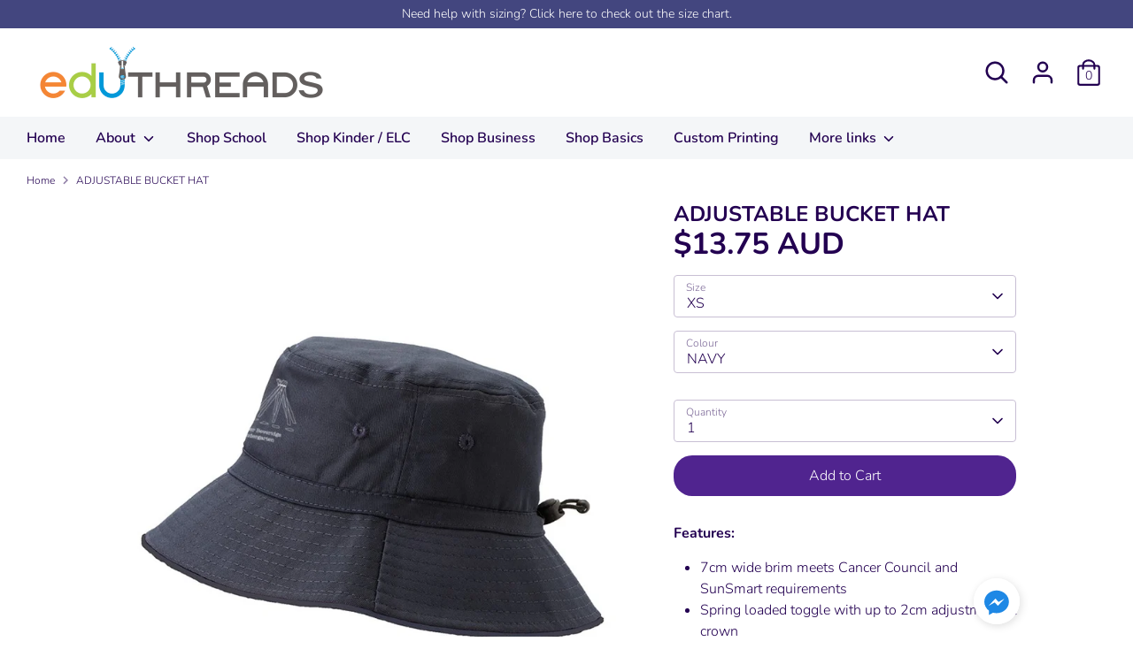

--- FILE ---
content_type: text/html; charset=utf-8
request_url: https://eduthreads.com.au/products/adjustable-bucket-hat-greater-beveridge-kindergarten
body_size: 32161
content:
<!doctype html>
<html class="no-js supports-no-cookies" lang="en">
<head>
  <!-- Boost 3.1.0 -->
  <meta charset="utf-8" />
<meta name="viewport" content="width=device-width,initial-scale=1.0" />
<meta http-equiv="X-UA-Compatible" content="IE=edge">

<link rel="preconnect" href="https://cdn.shopify.com" crossorigin>
<link rel="preconnect" href="https://fonts.shopify.com" crossorigin>
<link rel="preconnect" href="https://monorail-edge.shopifysvc.com"><link rel="preload" as="font" href="//eduthreads.com.au/cdn/fonts/nunito/nunito_n3.c1d7c2242f5519d084eafc479d7cc132bcc8c480.woff2" type="font/woff2" crossorigin><link rel="preload" as="font" href="//eduthreads.com.au/cdn/fonts/nunito/nunito_n4.fc49103dc396b42cae9460289072d384b6c6eb63.woff2" type="font/woff2" crossorigin><link rel="preload" as="font" href="//eduthreads.com.au/cdn/fonts/nunito/nunito_i3.11db3ddffd5485d801b7a5d8a24c3b0e446751f1.woff2" type="font/woff2" crossorigin><link rel="preload" as="font" href="//eduthreads.com.au/cdn/fonts/nunito/nunito_i4.fd53bf99043ab6c570187ed42d1b49192135de96.woff2" type="font/woff2" crossorigin><link rel="preload" as="font" href="//eduthreads.com.au/cdn/fonts/nunito/nunito_n6.1a6c50dce2e2b3b0d31e02dbd9146b5064bea503.woff2" type="font/woff2" crossorigin><link rel="preload" as="font" href="//eduthreads.com.au/cdn/fonts/nunito/nunito_n7.37cf9b8cf43b3322f7e6e13ad2aad62ab5dc9109.woff2" type="font/woff2" crossorigin><link rel="preload" as="font" href="//eduthreads.com.au/cdn/fonts/nunito/nunito_n6.1a6c50dce2e2b3b0d31e02dbd9146b5064bea503.woff2" type="font/woff2" crossorigin><link rel="preload" href="//eduthreads.com.au/cdn/shop/t/26/assets/vendor.min.js?v=67207134794593361361728015230" as="script">
<link rel="preload" href="//eduthreads.com.au/cdn/shop/t/26/assets/theme.js?v=40068022709999437331728015230" as="script"><link rel="canonical" href="https://eduthreads.com.au/products/adjustable-bucket-hat-greater-beveridge-kindergarten" /><meta name="description" content="Features: 7cm wide brim meets Cancer Council and SunSmart requirements Spring loaded toggle with up to 2cm adjustment at crown Hidden pocket with label and name tag Stitched brim      Size XS 53cm S 55cm M 57cm L 59cm XL 61cm">

  
  <title>
    ADJUSTABLE BUCKET HAT
    
    
    
      &ndash; EduThreads
    
  </title>

  <meta property="og:site_name" content="EduThreads">
<meta property="og:url" content="https://eduthreads.com.au/products/adjustable-bucket-hat-greater-beveridge-kindergarten">
<meta property="og:title" content="ADJUSTABLE BUCKET HAT">
<meta property="og:type" content="product">
<meta property="og:description" content="Features: 7cm wide brim meets Cancer Council and SunSmart requirements Spring loaded toggle with up to 2cm adjustment at crown Hidden pocket with label and name tag Stitched brim      Size XS 53cm S 55cm M 57cm L 59cm XL 61cm"><meta property="og:image" content="http://eduthreads.com.au/cdn/shop/products/BUCHADJ_Navy_77fab961-c73a-44d7-ab8f-862e83807ba8_1200x1200.jpg?v=1747886377">
  <meta property="og:image:secure_url" content="https://eduthreads.com.au/cdn/shop/products/BUCHADJ_Navy_77fab961-c73a-44d7-ab8f-862e83807ba8_1200x1200.jpg?v=1747886377">
  <meta property="og:image:width" content="768">
  <meta property="og:image:height" content="1024"><meta property="og:price:amount" content="13.75">
  <meta property="og:price:currency" content="AUD"><meta name="twitter:card" content="summary_large_image">
<meta name="twitter:title" content="ADJUSTABLE BUCKET HAT">
<meta name="twitter:description" content="Features: 7cm wide brim meets Cancer Council and SunSmart requirements Spring loaded toggle with up to 2cm adjustment at crown Hidden pocket with label and name tag Stitched brim      Size XS 53cm S 55cm M 57cm L 59cm XL 61cm">


  <link href="//eduthreads.com.au/cdn/shop/t/26/assets/styles.css?v=62244665793252495751763588965" rel="stylesheet" type="text/css" media="all" />

  <script>
    document.documentElement.className = document.documentElement.className.replace('no-js', 'js');
    window.theme = window.theme || {};
    window.slate = window.slate || {};
    theme.moneyFormatWithCodeForProductsPreference = "${{amount}} AUD";
    theme.moneyFormatWithCodeForCartPreference = "${{amount}}";
    theme.moneyFormat = "${{amount}}";
    theme.strings = {
      addToCart: "Add to Cart",
      unavailable: "Unavailable",
      addressError: "Error looking up that address",
      addressNoResults: "No results for that address",
      addressQueryLimit: "You have exceeded the Google API usage limit. Consider upgrading to a \u003ca href=\"https:\/\/developers.google.com\/maps\/premium\/usage-limits\"\u003ePremium Plan\u003c\/a\u003e.",
      authError: "There was a problem authenticating your Google Maps API Key.",
      addingToCart: "Adding",
      addedToCart: "Added",
      addedToCartPopupTitle: "Added:",
      addedToCartPopupItems: "Items",
      addedToCartPopupSubtotal: "Subtotal",
      addedToCartPopupGoToCart: "Checkout",
      cartTermsNotChecked: "You must agree to the terms and conditions before continuing.",
      searchLoading: "Loading",
      searchMoreResults: "See all results",
      searchNoResults: "No results",
      priceFrom: "From",
      quantityTooHigh: "You can only have [[ quantity ]] in your cart",
      onSale: "On Sale",
      soldOut: "Sold Out",
      in_stock: "In stock",
      low_stock: "Low stock",
      only_x_left: "[[ quantity ]] in stock",
      single_unit_available: "1 available",
      x_units_available: "[[ quantity ]] in stock, ready to ship",
      unitPriceSeparator: " \/ ",
      close: "Close",
      cart_shipping_calculator_hide_calculator: "Hide shipping calculator",
      cart_shipping_calculator_title: "Get shipping estimates",
      cart_general_hide_note: "Hide instructions for seller",
      cart_general_show_note: "Add instructions for seller",
      previous: "Previous",
      next: "Next"
    };
    theme.routes = {
      account_login_url: 'https://eduthreads.com.au/customer_authentication/redirect?locale=en&region_country=AU',
      account_register_url: 'https://shopify.com/15554909/account?locale=en',
      account_addresses_url: '/account/addresses',
      search_url: '/search',
      cart_url: '/cart',
      cart_add_url: '/cart/add',
      cart_change_url: '/cart/change',
      product_recommendations_url: '/recommendations/products'
    };
    theme.settings = {
      dynamicQtyOpts: false,
      saleLabelEnabled: true,
      soldLabelEnabled: true
    };
  </script><script>window.performance && window.performance.mark && window.performance.mark('shopify.content_for_header.start');</script><meta name="google-site-verification" content="eXGKfIX0v8SwoBq6_CU9s9Nm9rSJkxNgAyIySGTI8ww">
<meta id="shopify-digital-wallet" name="shopify-digital-wallet" content="/15554909/digital_wallets/dialog">
<meta name="shopify-checkout-api-token" content="9de8cdbf3c2842aefedf0b231b0a5a6a">
<meta id="in-context-paypal-metadata" data-shop-id="15554909" data-venmo-supported="false" data-environment="production" data-locale="en_US" data-paypal-v4="true" data-currency="AUD">
<link rel="alternate" type="application/json+oembed" href="https://eduthreads.com.au/products/adjustable-bucket-hat-greater-beveridge-kindergarten.oembed">
<script async="async" src="/checkouts/internal/preloads.js?locale=en-AU"></script>
<link rel="preconnect" href="https://shop.app" crossorigin="anonymous">
<script async="async" src="https://shop.app/checkouts/internal/preloads.js?locale=en-AU&shop_id=15554909" crossorigin="anonymous"></script>
<script id="apple-pay-shop-capabilities" type="application/json">{"shopId":15554909,"countryCode":"AU","currencyCode":"AUD","merchantCapabilities":["supports3DS"],"merchantId":"gid:\/\/shopify\/Shop\/15554909","merchantName":"EduThreads","requiredBillingContactFields":["postalAddress","email","phone"],"requiredShippingContactFields":["postalAddress","email","phone"],"shippingType":"shipping","supportedNetworks":["visa","masterCard","amex","jcb"],"total":{"type":"pending","label":"EduThreads","amount":"1.00"},"shopifyPaymentsEnabled":true,"supportsSubscriptions":true}</script>
<script id="shopify-features" type="application/json">{"accessToken":"9de8cdbf3c2842aefedf0b231b0a5a6a","betas":["rich-media-storefront-analytics"],"domain":"eduthreads.com.au","predictiveSearch":true,"shopId":15554909,"locale":"en"}</script>
<script>var Shopify = Shopify || {};
Shopify.shop = "my-school-uniform.myshopify.com";
Shopify.locale = "en";
Shopify.currency = {"active":"AUD","rate":"1.0"};
Shopify.country = "AU";
Shopify.theme = {"name":"Boost-V5","id":140878839971,"schema_name":"Boost","schema_version":"3.1.0","theme_store_id":863,"role":"main"};
Shopify.theme.handle = "null";
Shopify.theme.style = {"id":null,"handle":null};
Shopify.cdnHost = "eduthreads.com.au/cdn";
Shopify.routes = Shopify.routes || {};
Shopify.routes.root = "/";</script>
<script type="module">!function(o){(o.Shopify=o.Shopify||{}).modules=!0}(window);</script>
<script>!function(o){function n(){var o=[];function n(){o.push(Array.prototype.slice.apply(arguments))}return n.q=o,n}var t=o.Shopify=o.Shopify||{};t.loadFeatures=n(),t.autoloadFeatures=n()}(window);</script>
<script>
  window.ShopifyPay = window.ShopifyPay || {};
  window.ShopifyPay.apiHost = "shop.app\/pay";
  window.ShopifyPay.redirectState = null;
</script>
<script id="shop-js-analytics" type="application/json">{"pageType":"product"}</script>
<script defer="defer" async type="module" src="//eduthreads.com.au/cdn/shopifycloud/shop-js/modules/v2/client.init-shop-cart-sync_C5BV16lS.en.esm.js"></script>
<script defer="defer" async type="module" src="//eduthreads.com.au/cdn/shopifycloud/shop-js/modules/v2/chunk.common_CygWptCX.esm.js"></script>
<script type="module">
  await import("//eduthreads.com.au/cdn/shopifycloud/shop-js/modules/v2/client.init-shop-cart-sync_C5BV16lS.en.esm.js");
await import("//eduthreads.com.au/cdn/shopifycloud/shop-js/modules/v2/chunk.common_CygWptCX.esm.js");

  window.Shopify.SignInWithShop?.initShopCartSync?.({"fedCMEnabled":true,"windoidEnabled":true});

</script>
<script>
  window.Shopify = window.Shopify || {};
  if (!window.Shopify.featureAssets) window.Shopify.featureAssets = {};
  window.Shopify.featureAssets['shop-js'] = {"shop-cart-sync":["modules/v2/client.shop-cart-sync_ZFArdW7E.en.esm.js","modules/v2/chunk.common_CygWptCX.esm.js"],"init-fed-cm":["modules/v2/client.init-fed-cm_CmiC4vf6.en.esm.js","modules/v2/chunk.common_CygWptCX.esm.js"],"shop-button":["modules/v2/client.shop-button_tlx5R9nI.en.esm.js","modules/v2/chunk.common_CygWptCX.esm.js"],"shop-cash-offers":["modules/v2/client.shop-cash-offers_DOA2yAJr.en.esm.js","modules/v2/chunk.common_CygWptCX.esm.js","modules/v2/chunk.modal_D71HUcav.esm.js"],"init-windoid":["modules/v2/client.init-windoid_sURxWdc1.en.esm.js","modules/v2/chunk.common_CygWptCX.esm.js"],"shop-toast-manager":["modules/v2/client.shop-toast-manager_ClPi3nE9.en.esm.js","modules/v2/chunk.common_CygWptCX.esm.js"],"init-shop-email-lookup-coordinator":["modules/v2/client.init-shop-email-lookup-coordinator_B8hsDcYM.en.esm.js","modules/v2/chunk.common_CygWptCX.esm.js"],"init-shop-cart-sync":["modules/v2/client.init-shop-cart-sync_C5BV16lS.en.esm.js","modules/v2/chunk.common_CygWptCX.esm.js"],"avatar":["modules/v2/client.avatar_BTnouDA3.en.esm.js"],"pay-button":["modules/v2/client.pay-button_FdsNuTd3.en.esm.js","modules/v2/chunk.common_CygWptCX.esm.js"],"init-customer-accounts":["modules/v2/client.init-customer-accounts_DxDtT_ad.en.esm.js","modules/v2/client.shop-login-button_C5VAVYt1.en.esm.js","modules/v2/chunk.common_CygWptCX.esm.js","modules/v2/chunk.modal_D71HUcav.esm.js"],"init-shop-for-new-customer-accounts":["modules/v2/client.init-shop-for-new-customer-accounts_ChsxoAhi.en.esm.js","modules/v2/client.shop-login-button_C5VAVYt1.en.esm.js","modules/v2/chunk.common_CygWptCX.esm.js","modules/v2/chunk.modal_D71HUcav.esm.js"],"shop-login-button":["modules/v2/client.shop-login-button_C5VAVYt1.en.esm.js","modules/v2/chunk.common_CygWptCX.esm.js","modules/v2/chunk.modal_D71HUcav.esm.js"],"init-customer-accounts-sign-up":["modules/v2/client.init-customer-accounts-sign-up_CPSyQ0Tj.en.esm.js","modules/v2/client.shop-login-button_C5VAVYt1.en.esm.js","modules/v2/chunk.common_CygWptCX.esm.js","modules/v2/chunk.modal_D71HUcav.esm.js"],"shop-follow-button":["modules/v2/client.shop-follow-button_Cva4Ekp9.en.esm.js","modules/v2/chunk.common_CygWptCX.esm.js","modules/v2/chunk.modal_D71HUcav.esm.js"],"checkout-modal":["modules/v2/client.checkout-modal_BPM8l0SH.en.esm.js","modules/v2/chunk.common_CygWptCX.esm.js","modules/v2/chunk.modal_D71HUcav.esm.js"],"lead-capture":["modules/v2/client.lead-capture_Bi8yE_yS.en.esm.js","modules/v2/chunk.common_CygWptCX.esm.js","modules/v2/chunk.modal_D71HUcav.esm.js"],"shop-login":["modules/v2/client.shop-login_D6lNrXab.en.esm.js","modules/v2/chunk.common_CygWptCX.esm.js","modules/v2/chunk.modal_D71HUcav.esm.js"],"payment-terms":["modules/v2/client.payment-terms_CZxnsJam.en.esm.js","modules/v2/chunk.common_CygWptCX.esm.js","modules/v2/chunk.modal_D71HUcav.esm.js"]};
</script>
<script>(function() {
  var isLoaded = false;
  function asyncLoad() {
    if (isLoaded) return;
    isLoaded = true;
    var urls = ["https:\/\/api.omegatheme.com\/facebook-chat\/client\/omg-fbc-custom.js?v=1655778644\u0026shop=my-school-uniform.myshopify.com"];
    for (var i = 0; i < urls.length; i++) {
      var s = document.createElement('script');
      s.type = 'text/javascript';
      s.async = true;
      s.src = urls[i];
      var x = document.getElementsByTagName('script')[0];
      x.parentNode.insertBefore(s, x);
    }
  };
  if(window.attachEvent) {
    window.attachEvent('onload', asyncLoad);
  } else {
    window.addEventListener('load', asyncLoad, false);
  }
})();</script>
<script id="__st">var __st={"a":15554909,"offset":39600,"reqid":"a3c10fb6-d406-4a7b-89a9-0dfe8a916e40-1768709934","pageurl":"eduthreads.com.au\/products\/adjustable-bucket-hat-greater-beveridge-kindergarten","u":"cc0fa65e1fa8","p":"product","rtyp":"product","rid":6102785491107};</script>
<script>window.ShopifyPaypalV4VisibilityTracking = true;</script>
<script id="captcha-bootstrap">!function(){'use strict';const t='contact',e='account',n='new_comment',o=[[t,t],['blogs',n],['comments',n],[t,'customer']],c=[[e,'customer_login'],[e,'guest_login'],[e,'recover_customer_password'],[e,'create_customer']],r=t=>t.map((([t,e])=>`form[action*='/${t}']:not([data-nocaptcha='true']) input[name='form_type'][value='${e}']`)).join(','),a=t=>()=>t?[...document.querySelectorAll(t)].map((t=>t.form)):[];function s(){const t=[...o],e=r(t);return a(e)}const i='password',u='form_key',d=['recaptcha-v3-token','g-recaptcha-response','h-captcha-response',i],f=()=>{try{return window.sessionStorage}catch{return}},m='__shopify_v',_=t=>t.elements[u];function p(t,e,n=!1){try{const o=window.sessionStorage,c=JSON.parse(o.getItem(e)),{data:r}=function(t){const{data:e,action:n}=t;return t[m]||n?{data:e,action:n}:{data:t,action:n}}(c);for(const[e,n]of Object.entries(r))t.elements[e]&&(t.elements[e].value=n);n&&o.removeItem(e)}catch(o){console.error('form repopulation failed',{error:o})}}const l='form_type',E='cptcha';function T(t){t.dataset[E]=!0}const w=window,h=w.document,L='Shopify',v='ce_forms',y='captcha';let A=!1;((t,e)=>{const n=(g='f06e6c50-85a8-45c8-87d0-21a2b65856fe',I='https://cdn.shopify.com/shopifycloud/storefront-forms-hcaptcha/ce_storefront_forms_captcha_hcaptcha.v1.5.2.iife.js',D={infoText:'Protected by hCaptcha',privacyText:'Privacy',termsText:'Terms'},(t,e,n)=>{const o=w[L][v],c=o.bindForm;if(c)return c(t,g,e,D).then(n);var r;o.q.push([[t,g,e,D],n]),r=I,A||(h.body.append(Object.assign(h.createElement('script'),{id:'captcha-provider',async:!0,src:r})),A=!0)});var g,I,D;w[L]=w[L]||{},w[L][v]=w[L][v]||{},w[L][v].q=[],w[L][y]=w[L][y]||{},w[L][y].protect=function(t,e){n(t,void 0,e),T(t)},Object.freeze(w[L][y]),function(t,e,n,w,h,L){const[v,y,A,g]=function(t,e,n){const i=e?o:[],u=t?c:[],d=[...i,...u],f=r(d),m=r(i),_=r(d.filter((([t,e])=>n.includes(e))));return[a(f),a(m),a(_),s()]}(w,h,L),I=t=>{const e=t.target;return e instanceof HTMLFormElement?e:e&&e.form},D=t=>v().includes(t);t.addEventListener('submit',(t=>{const e=I(t);if(!e)return;const n=D(e)&&!e.dataset.hcaptchaBound&&!e.dataset.recaptchaBound,o=_(e),c=g().includes(e)&&(!o||!o.value);(n||c)&&t.preventDefault(),c&&!n&&(function(t){try{if(!f())return;!function(t){const e=f();if(!e)return;const n=_(t);if(!n)return;const o=n.value;o&&e.removeItem(o)}(t);const e=Array.from(Array(32),(()=>Math.random().toString(36)[2])).join('');!function(t,e){_(t)||t.append(Object.assign(document.createElement('input'),{type:'hidden',name:u})),t.elements[u].value=e}(t,e),function(t,e){const n=f();if(!n)return;const o=[...t.querySelectorAll(`input[type='${i}']`)].map((({name:t})=>t)),c=[...d,...o],r={};for(const[a,s]of new FormData(t).entries())c.includes(a)||(r[a]=s);n.setItem(e,JSON.stringify({[m]:1,action:t.action,data:r}))}(t,e)}catch(e){console.error('failed to persist form',e)}}(e),e.submit())}));const S=(t,e)=>{t&&!t.dataset[E]&&(n(t,e.some((e=>e===t))),T(t))};for(const o of['focusin','change'])t.addEventListener(o,(t=>{const e=I(t);D(e)&&S(e,y())}));const B=e.get('form_key'),M=e.get(l),P=B&&M;t.addEventListener('DOMContentLoaded',(()=>{const t=y();if(P)for(const e of t)e.elements[l].value===M&&p(e,B);[...new Set([...A(),...v().filter((t=>'true'===t.dataset.shopifyCaptcha))])].forEach((e=>S(e,t)))}))}(h,new URLSearchParams(w.location.search),n,t,e,['guest_login'])})(!0,!0)}();</script>
<script integrity="sha256-4kQ18oKyAcykRKYeNunJcIwy7WH5gtpwJnB7kiuLZ1E=" data-source-attribution="shopify.loadfeatures" defer="defer" src="//eduthreads.com.au/cdn/shopifycloud/storefront/assets/storefront/load_feature-a0a9edcb.js" crossorigin="anonymous"></script>
<script crossorigin="anonymous" defer="defer" src="//eduthreads.com.au/cdn/shopifycloud/storefront/assets/shopify_pay/storefront-65b4c6d7.js?v=20250812"></script>
<script data-source-attribution="shopify.dynamic_checkout.dynamic.init">var Shopify=Shopify||{};Shopify.PaymentButton=Shopify.PaymentButton||{isStorefrontPortableWallets:!0,init:function(){window.Shopify.PaymentButton.init=function(){};var t=document.createElement("script");t.src="https://eduthreads.com.au/cdn/shopifycloud/portable-wallets/latest/portable-wallets.en.js",t.type="module",document.head.appendChild(t)}};
</script>
<script data-source-attribution="shopify.dynamic_checkout.buyer_consent">
  function portableWalletsHideBuyerConsent(e){var t=document.getElementById("shopify-buyer-consent"),n=document.getElementById("shopify-subscription-policy-button");t&&n&&(t.classList.add("hidden"),t.setAttribute("aria-hidden","true"),n.removeEventListener("click",e))}function portableWalletsShowBuyerConsent(e){var t=document.getElementById("shopify-buyer-consent"),n=document.getElementById("shopify-subscription-policy-button");t&&n&&(t.classList.remove("hidden"),t.removeAttribute("aria-hidden"),n.addEventListener("click",e))}window.Shopify?.PaymentButton&&(window.Shopify.PaymentButton.hideBuyerConsent=portableWalletsHideBuyerConsent,window.Shopify.PaymentButton.showBuyerConsent=portableWalletsShowBuyerConsent);
</script>
<script data-source-attribution="shopify.dynamic_checkout.cart.bootstrap">document.addEventListener("DOMContentLoaded",(function(){function t(){return document.querySelector("shopify-accelerated-checkout-cart, shopify-accelerated-checkout")}if(t())Shopify.PaymentButton.init();else{new MutationObserver((function(e,n){t()&&(Shopify.PaymentButton.init(),n.disconnect())})).observe(document.body,{childList:!0,subtree:!0})}}));
</script>
<link id="shopify-accelerated-checkout-styles" rel="stylesheet" media="screen" href="https://eduthreads.com.au/cdn/shopifycloud/portable-wallets/latest/accelerated-checkout-backwards-compat.css" crossorigin="anonymous">
<style id="shopify-accelerated-checkout-cart">
        #shopify-buyer-consent {
  margin-top: 1em;
  display: inline-block;
  width: 100%;
}

#shopify-buyer-consent.hidden {
  display: none;
}

#shopify-subscription-policy-button {
  background: none;
  border: none;
  padding: 0;
  text-decoration: underline;
  font-size: inherit;
  cursor: pointer;
}

#shopify-subscription-policy-button::before {
  box-shadow: none;
}

      </style>
<script id="sections-script" data-sections="product-recommendations" defer="defer" src="//eduthreads.com.au/cdn/shop/t/26/compiled_assets/scripts.js?v=5145"></script>
<script>window.performance && window.performance.mark && window.performance.mark('shopify.content_for_header.end');</script>
<!-- BEGIN app block: shopify://apps/vo-product-options/blocks/embed-block/430cbd7b-bd20-4c16-ba41-db6f4c645164 --><script>var bcpo_product={"id":6102785491107,"title":"ADJUSTABLE BUCKET HAT","handle":"adjustable-bucket-hat-greater-beveridge-kindergarten","description":"\u003cp\u003e\u003cspan style=\"font-weight: bold;\"\u003eFeatures:\u003c\/span\u003e\u003c\/p\u003e\n\u003cul\u003e\n\u003cli\u003e7cm wide brim meets Cancer Council and SunSmart requirements\u003c\/li\u003e\n\u003cli\u003eSpring loaded toggle with up to 2cm adjustment at crown\u003c\/li\u003e\n\u003cli\u003eHidden pocket with label and name tag\u003c\/li\u003e\n\u003cli\u003eStitched brim\u003c\/li\u003e\n\u003c\/ul\u003e\n\u003cp\u003e \u003c\/p\u003e\n\u003cul\u003e\u003c\/ul\u003e\n\u003cdiv\u003e \u003c\/div\u003e\n\u003ctable style=\"width: 89.60561497326204%;\"\u003e\n\u003ctbody\u003e\n\u003ctr style=\"text-align: center;\"\u003e\n\u003ctd style=\"text-align: center; width: 17.173524150268335%;\"\u003e\n\u003cdiv\u003e\u003cstrong\u003e Size\u003c\/strong\u003e\u003c\/div\u003e\n\u003c\/td\u003e\n\u003ctd style=\"text-align: center; width: 37.567084078711986%;\"\u003e\n\u003cdiv\u003e\u003c\/div\u003e\n\u003c\/td\u003e\n\u003c\/tr\u003e\n\u003ctr style=\"text-align: center;\"\u003e\n\u003ctd style=\"text-align: center; width: 17.173524150268335%;\"\u003e\n\u003cdiv\u003eXS\u003c\/div\u003e\n\u003c\/td\u003e\n\u003ctd style=\"text-align: center; width: 37.567084078711986%;\"\u003e\n\u003cdiv\u003e53cm\u003c\/div\u003e\n\u003c\/td\u003e\n\u003c\/tr\u003e\n\u003ctr style=\"text-align: center;\"\u003e\n\u003ctd style=\"text-align: center; width: 17.173524150268335%;\"\u003e\n\u003cdiv\u003eS\u003c\/div\u003e\n\u003c\/td\u003e\n\u003ctd style=\"text-align: center; width: 37.567084078711986%;\"\u003e\n\u003cdiv\u003e55cm\u003c\/div\u003e\n\u003c\/td\u003e\n\u003c\/tr\u003e\n\u003ctr style=\"text-align: center;\"\u003e\n\u003ctd style=\"text-align: center; width: 17.173524150268335%;\"\u003e\n\u003cdiv\u003eM\u003c\/div\u003e\n\u003c\/td\u003e\n\u003ctd style=\"text-align: center; width: 37.567084078711986%;\"\u003e\n\u003cdiv\u003e57cm\u003c\/div\u003e\n\u003c\/td\u003e\n\u003c\/tr\u003e\n\u003ctr style=\"text-align: center;\"\u003e\n\u003ctd style=\"text-align: center; width: 17.173524150268335%;\"\u003e\n\u003cdiv\u003eL\u003c\/div\u003e\n\u003c\/td\u003e\n\u003ctd style=\"text-align: center; width: 37.567084078711986%;\"\u003e\n\u003cdiv\u003e59cm\u003c\/div\u003e\n\u003c\/td\u003e\n\u003c\/tr\u003e\n\u003ctr style=\"text-align: center;\"\u003e\n\u003ctd style=\"text-align: center; width: 17.173524150268335%;\"\u003e\n\u003cdiv\u003eXL\u003c\/div\u003e\n\u003c\/td\u003e\n\u003ctd style=\"text-align: center; width: 37.567084078711986%;\"\u003e\n\u003cdiv\u003e61cm\u003c\/div\u003e\n\u003c\/td\u003e\n\u003c\/tr\u003e\n\u003c\/tbody\u003e\n\u003c\/table\u003e","published_at":"2021-02-23T15:21:41+11:00","created_at":"2021-02-23T15:15:26+11:00","vendor":"GreaterBeveridgeKindergarten","type":"3 HAT","tags":["Boys","Girls","HATS","size-L","size-M","size-S","size-XL","size-XS"],"price":1375,"price_min":1375,"price_max":1375,"available":true,"price_varies":false,"compare_at_price":null,"compare_at_price_min":0,"compare_at_price_max":0,"compare_at_price_varies":false,"variants":[{"id":37824781353123,"title":"XS \/ NAVY","option1":"XS","option2":"NAVY","option3":null,"sku":"BUCHATADJ\/NAVY\/XS","requires_shipping":true,"taxable":true,"featured_image":{"id":21343795806371,"product_id":6102785491107,"position":1,"created_at":"2021-02-23T15:16:51+11:00","updated_at":"2025-05-22T13:59:37+10:00","alt":null,"width":768,"height":1024,"src":"\/\/eduthreads.com.au\/cdn\/shop\/products\/BUCHADJ_Navy_77fab961-c73a-44d7-ab8f-862e83807ba8.jpg?v=1747886377","variant_ids":[37824781353123,37824781615267,37824781877411,37824782139555,37824782401699]},"available":true,"name":"ADJUSTABLE BUCKET HAT - XS \/ NAVY","public_title":"XS \/ NAVY","options":["XS","NAVY"],"price":1375,"weight":0,"compare_at_price":null,"inventory_quantity":180,"inventory_management":"shopify","inventory_policy":"deny","barcode":"5.1","featured_media":{"alt":null,"id":13600946127011,"position":1,"preview_image":{"aspect_ratio":0.75,"height":1024,"width":768,"src":"\/\/eduthreads.com.au\/cdn\/shop\/products\/BUCHADJ_Navy_77fab961-c73a-44d7-ab8f-862e83807ba8.jpg?v=1747886377"}},"requires_selling_plan":false,"selling_plan_allocations":[]},{"id":37824781385891,"title":"XS \/ PINK","option1":"XS","option2":"PINK","option3":null,"sku":"BUCHATADJ\/PINK\/XS","requires_shipping":true,"taxable":true,"featured_image":{"id":21343795839139,"product_id":6102785491107,"position":2,"created_at":"2021-02-23T15:16:52+11:00","updated_at":"2025-05-22T13:59:37+10:00","alt":null,"width":768,"height":1024,"src":"\/\/eduthreads.com.au\/cdn\/shop\/products\/BUCHATADJ_Pink_aadd387b-b50f-47a7-a9b1-3f6403c0cb25.jpg?v=1747886377","variant_ids":[37824781385891,37824781648035,37824781910179,37824782172323,37824782434467]},"available":true,"name":"ADJUSTABLE BUCKET HAT - XS \/ PINK","public_title":"XS \/ PINK","options":["XS","PINK"],"price":1375,"weight":0,"compare_at_price":null,"inventory_quantity":180,"inventory_management":"shopify","inventory_policy":"deny","barcode":"5.1","featured_media":{"alt":null,"id":13600946094243,"position":2,"preview_image":{"aspect_ratio":0.75,"height":1024,"width":768,"src":"\/\/eduthreads.com.au\/cdn\/shop\/products\/BUCHATADJ_Pink_aadd387b-b50f-47a7-a9b1-3f6403c0cb25.jpg?v=1747886377"}},"requires_selling_plan":false,"selling_plan_allocations":[]},{"id":45868698861731,"title":"XS \/ RED","option1":"XS","option2":"RED","option3":null,"sku":"BUCHATADJ\/RED\/XS","requires_shipping":true,"taxable":true,"featured_image":{"id":41634258944163,"product_id":6102785491107,"position":3,"created_at":"2025-05-22T13:59:30+10:00","updated_at":"2025-05-22T13:59:32+10:00","alt":null,"width":768,"height":1024,"src":"\/\/eduthreads.com.au\/cdn\/shop\/files\/BUCHADJ_Red_482e8306-df74-43fe-a4fa-f0724e630305.jpg?v=1747886372","variant_ids":[45868698861731,45868698894499,45868698927267,45868698960035,45868698992803]},"available":true,"name":"ADJUSTABLE BUCKET HAT - XS \/ RED","public_title":"XS \/ RED","options":["XS","RED"],"price":1375,"weight":0,"compare_at_price":null,"inventory_quantity":180,"inventory_management":"shopify","inventory_policy":"deny","barcode":"","featured_media":{"alt":null,"id":33391611412643,"position":3,"preview_image":{"aspect_ratio":0.75,"height":1024,"width":768,"src":"\/\/eduthreads.com.au\/cdn\/shop\/files\/BUCHADJ_Red_482e8306-df74-43fe-a4fa-f0724e630305.jpg?v=1747886372"}},"requires_selling_plan":false,"selling_plan_allocations":[]},{"id":37824781615267,"title":"S \/ NAVY","option1":"S","option2":"NAVY","option3":null,"sku":"BUCHATADJ\/NAVY\/S","requires_shipping":true,"taxable":true,"featured_image":{"id":21343795806371,"product_id":6102785491107,"position":1,"created_at":"2021-02-23T15:16:51+11:00","updated_at":"2025-05-22T13:59:37+10:00","alt":null,"width":768,"height":1024,"src":"\/\/eduthreads.com.au\/cdn\/shop\/products\/BUCHADJ_Navy_77fab961-c73a-44d7-ab8f-862e83807ba8.jpg?v=1747886377","variant_ids":[37824781353123,37824781615267,37824781877411,37824782139555,37824782401699]},"available":true,"name":"ADJUSTABLE BUCKET HAT - S \/ NAVY","public_title":"S \/ NAVY","options":["S","NAVY"],"price":1375,"weight":0,"compare_at_price":null,"inventory_quantity":180,"inventory_management":"shopify","inventory_policy":"deny","barcode":"5.1","featured_media":{"alt":null,"id":13600946127011,"position":1,"preview_image":{"aspect_ratio":0.75,"height":1024,"width":768,"src":"\/\/eduthreads.com.au\/cdn\/shop\/products\/BUCHADJ_Navy_77fab961-c73a-44d7-ab8f-862e83807ba8.jpg?v=1747886377"}},"requires_selling_plan":false,"selling_plan_allocations":[]},{"id":37824781648035,"title":"S \/ PINK","option1":"S","option2":"PINK","option3":null,"sku":"BUCHATADJ\/PINK\/S","requires_shipping":true,"taxable":true,"featured_image":{"id":21343795839139,"product_id":6102785491107,"position":2,"created_at":"2021-02-23T15:16:52+11:00","updated_at":"2025-05-22T13:59:37+10:00","alt":null,"width":768,"height":1024,"src":"\/\/eduthreads.com.au\/cdn\/shop\/products\/BUCHATADJ_Pink_aadd387b-b50f-47a7-a9b1-3f6403c0cb25.jpg?v=1747886377","variant_ids":[37824781385891,37824781648035,37824781910179,37824782172323,37824782434467]},"available":true,"name":"ADJUSTABLE BUCKET HAT - S \/ PINK","public_title":"S \/ PINK","options":["S","PINK"],"price":1375,"weight":0,"compare_at_price":null,"inventory_quantity":180,"inventory_management":"shopify","inventory_policy":"deny","barcode":"5.1","featured_media":{"alt":null,"id":13600946094243,"position":2,"preview_image":{"aspect_ratio":0.75,"height":1024,"width":768,"src":"\/\/eduthreads.com.au\/cdn\/shop\/products\/BUCHATADJ_Pink_aadd387b-b50f-47a7-a9b1-3f6403c0cb25.jpg?v=1747886377"}},"requires_selling_plan":false,"selling_plan_allocations":[]},{"id":45868698894499,"title":"S \/ RED","option1":"S","option2":"RED","option3":null,"sku":"BUCHATADJ\/RED\/S","requires_shipping":true,"taxable":true,"featured_image":{"id":41634258944163,"product_id":6102785491107,"position":3,"created_at":"2025-05-22T13:59:30+10:00","updated_at":"2025-05-22T13:59:32+10:00","alt":null,"width":768,"height":1024,"src":"\/\/eduthreads.com.au\/cdn\/shop\/files\/BUCHADJ_Red_482e8306-df74-43fe-a4fa-f0724e630305.jpg?v=1747886372","variant_ids":[45868698861731,45868698894499,45868698927267,45868698960035,45868698992803]},"available":true,"name":"ADJUSTABLE BUCKET HAT - S \/ RED","public_title":"S \/ RED","options":["S","RED"],"price":1375,"weight":0,"compare_at_price":null,"inventory_quantity":180,"inventory_management":"shopify","inventory_policy":"deny","barcode":"","featured_media":{"alt":null,"id":33391611412643,"position":3,"preview_image":{"aspect_ratio":0.75,"height":1024,"width":768,"src":"\/\/eduthreads.com.au\/cdn\/shop\/files\/BUCHADJ_Red_482e8306-df74-43fe-a4fa-f0724e630305.jpg?v=1747886372"}},"requires_selling_plan":false,"selling_plan_allocations":[]},{"id":37824781877411,"title":"M \/ NAVY","option1":"M","option2":"NAVY","option3":null,"sku":"BUCHATADJ\/NAVY\/M","requires_shipping":true,"taxable":true,"featured_image":{"id":21343795806371,"product_id":6102785491107,"position":1,"created_at":"2021-02-23T15:16:51+11:00","updated_at":"2025-05-22T13:59:37+10:00","alt":null,"width":768,"height":1024,"src":"\/\/eduthreads.com.au\/cdn\/shop\/products\/BUCHADJ_Navy_77fab961-c73a-44d7-ab8f-862e83807ba8.jpg?v=1747886377","variant_ids":[37824781353123,37824781615267,37824781877411,37824782139555,37824782401699]},"available":true,"name":"ADJUSTABLE BUCKET HAT - M \/ NAVY","public_title":"M \/ NAVY","options":["M","NAVY"],"price":1375,"weight":0,"compare_at_price":null,"inventory_quantity":180,"inventory_management":"shopify","inventory_policy":"deny","barcode":"5.1","featured_media":{"alt":null,"id":13600946127011,"position":1,"preview_image":{"aspect_ratio":0.75,"height":1024,"width":768,"src":"\/\/eduthreads.com.au\/cdn\/shop\/products\/BUCHADJ_Navy_77fab961-c73a-44d7-ab8f-862e83807ba8.jpg?v=1747886377"}},"requires_selling_plan":false,"selling_plan_allocations":[]},{"id":37824781910179,"title":"M \/ PINK","option1":"M","option2":"PINK","option3":null,"sku":"BUCHATADJ\/PINK\/M","requires_shipping":true,"taxable":true,"featured_image":{"id":21343795839139,"product_id":6102785491107,"position":2,"created_at":"2021-02-23T15:16:52+11:00","updated_at":"2025-05-22T13:59:37+10:00","alt":null,"width":768,"height":1024,"src":"\/\/eduthreads.com.au\/cdn\/shop\/products\/BUCHATADJ_Pink_aadd387b-b50f-47a7-a9b1-3f6403c0cb25.jpg?v=1747886377","variant_ids":[37824781385891,37824781648035,37824781910179,37824782172323,37824782434467]},"available":true,"name":"ADJUSTABLE BUCKET HAT - M \/ PINK","public_title":"M \/ PINK","options":["M","PINK"],"price":1375,"weight":0,"compare_at_price":null,"inventory_quantity":180,"inventory_management":"shopify","inventory_policy":"deny","barcode":"5.1","featured_media":{"alt":null,"id":13600946094243,"position":2,"preview_image":{"aspect_ratio":0.75,"height":1024,"width":768,"src":"\/\/eduthreads.com.au\/cdn\/shop\/products\/BUCHATADJ_Pink_aadd387b-b50f-47a7-a9b1-3f6403c0cb25.jpg?v=1747886377"}},"requires_selling_plan":false,"selling_plan_allocations":[]},{"id":45868698927267,"title":"M \/ RED","option1":"M","option2":"RED","option3":null,"sku":"BUCHATADJ\/RED\/M","requires_shipping":true,"taxable":true,"featured_image":{"id":41634258944163,"product_id":6102785491107,"position":3,"created_at":"2025-05-22T13:59:30+10:00","updated_at":"2025-05-22T13:59:32+10:00","alt":null,"width":768,"height":1024,"src":"\/\/eduthreads.com.au\/cdn\/shop\/files\/BUCHADJ_Red_482e8306-df74-43fe-a4fa-f0724e630305.jpg?v=1747886372","variant_ids":[45868698861731,45868698894499,45868698927267,45868698960035,45868698992803]},"available":true,"name":"ADJUSTABLE BUCKET HAT - M \/ RED","public_title":"M \/ RED","options":["M","RED"],"price":1375,"weight":0,"compare_at_price":null,"inventory_quantity":180,"inventory_management":"shopify","inventory_policy":"deny","barcode":"","featured_media":{"alt":null,"id":33391611412643,"position":3,"preview_image":{"aspect_ratio":0.75,"height":1024,"width":768,"src":"\/\/eduthreads.com.au\/cdn\/shop\/files\/BUCHADJ_Red_482e8306-df74-43fe-a4fa-f0724e630305.jpg?v=1747886372"}},"requires_selling_plan":false,"selling_plan_allocations":[]},{"id":37824782139555,"title":"L \/ NAVY","option1":"L","option2":"NAVY","option3":null,"sku":"BUCHATADJ\/NAVY\/L","requires_shipping":true,"taxable":true,"featured_image":{"id":21343795806371,"product_id":6102785491107,"position":1,"created_at":"2021-02-23T15:16:51+11:00","updated_at":"2025-05-22T13:59:37+10:00","alt":null,"width":768,"height":1024,"src":"\/\/eduthreads.com.au\/cdn\/shop\/products\/BUCHADJ_Navy_77fab961-c73a-44d7-ab8f-862e83807ba8.jpg?v=1747886377","variant_ids":[37824781353123,37824781615267,37824781877411,37824782139555,37824782401699]},"available":true,"name":"ADJUSTABLE BUCKET HAT - L \/ NAVY","public_title":"L \/ NAVY","options":["L","NAVY"],"price":1375,"weight":0,"compare_at_price":null,"inventory_quantity":180,"inventory_management":"shopify","inventory_policy":"deny","barcode":"5.1","featured_media":{"alt":null,"id":13600946127011,"position":1,"preview_image":{"aspect_ratio":0.75,"height":1024,"width":768,"src":"\/\/eduthreads.com.au\/cdn\/shop\/products\/BUCHADJ_Navy_77fab961-c73a-44d7-ab8f-862e83807ba8.jpg?v=1747886377"}},"requires_selling_plan":false,"selling_plan_allocations":[]},{"id":37824782172323,"title":"L \/ PINK","option1":"L","option2":"PINK","option3":null,"sku":"BUCHATADJ\/PINK\/L","requires_shipping":true,"taxable":true,"featured_image":{"id":21343795839139,"product_id":6102785491107,"position":2,"created_at":"2021-02-23T15:16:52+11:00","updated_at":"2025-05-22T13:59:37+10:00","alt":null,"width":768,"height":1024,"src":"\/\/eduthreads.com.au\/cdn\/shop\/products\/BUCHATADJ_Pink_aadd387b-b50f-47a7-a9b1-3f6403c0cb25.jpg?v=1747886377","variant_ids":[37824781385891,37824781648035,37824781910179,37824782172323,37824782434467]},"available":true,"name":"ADJUSTABLE BUCKET HAT - L \/ PINK","public_title":"L \/ PINK","options":["L","PINK"],"price":1375,"weight":0,"compare_at_price":null,"inventory_quantity":180,"inventory_management":"shopify","inventory_policy":"deny","barcode":"5.1","featured_media":{"alt":null,"id":13600946094243,"position":2,"preview_image":{"aspect_ratio":0.75,"height":1024,"width":768,"src":"\/\/eduthreads.com.au\/cdn\/shop\/products\/BUCHATADJ_Pink_aadd387b-b50f-47a7-a9b1-3f6403c0cb25.jpg?v=1747886377"}},"requires_selling_plan":false,"selling_plan_allocations":[]},{"id":45868698960035,"title":"L \/ RED","option1":"L","option2":"RED","option3":null,"sku":"BUCHATADJ\/RED\/L","requires_shipping":true,"taxable":true,"featured_image":{"id":41634258944163,"product_id":6102785491107,"position":3,"created_at":"2025-05-22T13:59:30+10:00","updated_at":"2025-05-22T13:59:32+10:00","alt":null,"width":768,"height":1024,"src":"\/\/eduthreads.com.au\/cdn\/shop\/files\/BUCHADJ_Red_482e8306-df74-43fe-a4fa-f0724e630305.jpg?v=1747886372","variant_ids":[45868698861731,45868698894499,45868698927267,45868698960035,45868698992803]},"available":true,"name":"ADJUSTABLE BUCKET HAT - L \/ RED","public_title":"L \/ RED","options":["L","RED"],"price":1375,"weight":0,"compare_at_price":null,"inventory_quantity":180,"inventory_management":"shopify","inventory_policy":"deny","barcode":"","featured_media":{"alt":null,"id":33391611412643,"position":3,"preview_image":{"aspect_ratio":0.75,"height":1024,"width":768,"src":"\/\/eduthreads.com.au\/cdn\/shop\/files\/BUCHADJ_Red_482e8306-df74-43fe-a4fa-f0724e630305.jpg?v=1747886372"}},"requires_selling_plan":false,"selling_plan_allocations":[]},{"id":37824782401699,"title":"XL \/ NAVY","option1":"XL","option2":"NAVY","option3":null,"sku":"BUCHATADJ\/NAVY\/XL","requires_shipping":true,"taxable":true,"featured_image":{"id":21343795806371,"product_id":6102785491107,"position":1,"created_at":"2021-02-23T15:16:51+11:00","updated_at":"2025-05-22T13:59:37+10:00","alt":null,"width":768,"height":1024,"src":"\/\/eduthreads.com.au\/cdn\/shop\/products\/BUCHADJ_Navy_77fab961-c73a-44d7-ab8f-862e83807ba8.jpg?v=1747886377","variant_ids":[37824781353123,37824781615267,37824781877411,37824782139555,37824782401699]},"available":true,"name":"ADJUSTABLE BUCKET HAT - XL \/ NAVY","public_title":"XL \/ NAVY","options":["XL","NAVY"],"price":1375,"weight":0,"compare_at_price":null,"inventory_quantity":180,"inventory_management":"shopify","inventory_policy":"deny","barcode":"5.1","featured_media":{"alt":null,"id":13600946127011,"position":1,"preview_image":{"aspect_ratio":0.75,"height":1024,"width":768,"src":"\/\/eduthreads.com.au\/cdn\/shop\/products\/BUCHADJ_Navy_77fab961-c73a-44d7-ab8f-862e83807ba8.jpg?v=1747886377"}},"requires_selling_plan":false,"selling_plan_allocations":[]},{"id":37824782434467,"title":"XL \/ PINK","option1":"XL","option2":"PINK","option3":null,"sku":"BUCHATADJ\/PINK\/XL","requires_shipping":true,"taxable":true,"featured_image":{"id":21343795839139,"product_id":6102785491107,"position":2,"created_at":"2021-02-23T15:16:52+11:00","updated_at":"2025-05-22T13:59:37+10:00","alt":null,"width":768,"height":1024,"src":"\/\/eduthreads.com.au\/cdn\/shop\/products\/BUCHATADJ_Pink_aadd387b-b50f-47a7-a9b1-3f6403c0cb25.jpg?v=1747886377","variant_ids":[37824781385891,37824781648035,37824781910179,37824782172323,37824782434467]},"available":true,"name":"ADJUSTABLE BUCKET HAT - XL \/ PINK","public_title":"XL \/ PINK","options":["XL","PINK"],"price":1375,"weight":0,"compare_at_price":null,"inventory_quantity":180,"inventory_management":"shopify","inventory_policy":"deny","barcode":"5.1","featured_media":{"alt":null,"id":13600946094243,"position":2,"preview_image":{"aspect_ratio":0.75,"height":1024,"width":768,"src":"\/\/eduthreads.com.au\/cdn\/shop\/products\/BUCHATADJ_Pink_aadd387b-b50f-47a7-a9b1-3f6403c0cb25.jpg?v=1747886377"}},"requires_selling_plan":false,"selling_plan_allocations":[]},{"id":45868698992803,"title":"XL \/ RED","option1":"XL","option2":"RED","option3":null,"sku":"BUCHATADJ\/RED\/XL","requires_shipping":true,"taxable":true,"featured_image":{"id":41634258944163,"product_id":6102785491107,"position":3,"created_at":"2025-05-22T13:59:30+10:00","updated_at":"2025-05-22T13:59:32+10:00","alt":null,"width":768,"height":1024,"src":"\/\/eduthreads.com.au\/cdn\/shop\/files\/BUCHADJ_Red_482e8306-df74-43fe-a4fa-f0724e630305.jpg?v=1747886372","variant_ids":[45868698861731,45868698894499,45868698927267,45868698960035,45868698992803]},"available":true,"name":"ADJUSTABLE BUCKET HAT - XL \/ RED","public_title":"XL \/ RED","options":["XL","RED"],"price":1375,"weight":0,"compare_at_price":null,"inventory_quantity":180,"inventory_management":"shopify","inventory_policy":"deny","barcode":"","featured_media":{"alt":null,"id":33391611412643,"position":3,"preview_image":{"aspect_ratio":0.75,"height":1024,"width":768,"src":"\/\/eduthreads.com.au\/cdn\/shop\/files\/BUCHADJ_Red_482e8306-df74-43fe-a4fa-f0724e630305.jpg?v=1747886372"}},"requires_selling_plan":false,"selling_plan_allocations":[]}],"images":["\/\/eduthreads.com.au\/cdn\/shop\/products\/BUCHADJ_Navy_77fab961-c73a-44d7-ab8f-862e83807ba8.jpg?v=1747886377","\/\/eduthreads.com.au\/cdn\/shop\/products\/BUCHATADJ_Pink_aadd387b-b50f-47a7-a9b1-3f6403c0cb25.jpg?v=1747886377","\/\/eduthreads.com.au\/cdn\/shop\/files\/BUCHADJ_Red_482e8306-df74-43fe-a4fa-f0724e630305.jpg?v=1747886372"],"featured_image":"\/\/eduthreads.com.au\/cdn\/shop\/products\/BUCHADJ_Navy_77fab961-c73a-44d7-ab8f-862e83807ba8.jpg?v=1747886377","options":["Size","Colour"],"media":[{"alt":null,"id":13600946127011,"position":1,"preview_image":{"aspect_ratio":0.75,"height":1024,"width":768,"src":"\/\/eduthreads.com.au\/cdn\/shop\/products\/BUCHADJ_Navy_77fab961-c73a-44d7-ab8f-862e83807ba8.jpg?v=1747886377"},"aspect_ratio":0.75,"height":1024,"media_type":"image","src":"\/\/eduthreads.com.au\/cdn\/shop\/products\/BUCHADJ_Navy_77fab961-c73a-44d7-ab8f-862e83807ba8.jpg?v=1747886377","width":768},{"alt":null,"id":13600946094243,"position":2,"preview_image":{"aspect_ratio":0.75,"height":1024,"width":768,"src":"\/\/eduthreads.com.au\/cdn\/shop\/products\/BUCHATADJ_Pink_aadd387b-b50f-47a7-a9b1-3f6403c0cb25.jpg?v=1747886377"},"aspect_ratio":0.75,"height":1024,"media_type":"image","src":"\/\/eduthreads.com.au\/cdn\/shop\/products\/BUCHATADJ_Pink_aadd387b-b50f-47a7-a9b1-3f6403c0cb25.jpg?v=1747886377","width":768},{"alt":null,"id":33391611412643,"position":3,"preview_image":{"aspect_ratio":0.75,"height":1024,"width":768,"src":"\/\/eduthreads.com.au\/cdn\/shop\/files\/BUCHADJ_Red_482e8306-df74-43fe-a4fa-f0724e630305.jpg?v=1747886372"},"aspect_ratio":0.75,"height":1024,"media_type":"image","src":"\/\/eduthreads.com.au\/cdn\/shop\/files\/BUCHADJ_Red_482e8306-df74-43fe-a4fa-f0724e630305.jpg?v=1747886372","width":768}],"requires_selling_plan":false,"selling_plan_groups":[],"content":"\u003cp\u003e\u003cspan style=\"font-weight: bold;\"\u003eFeatures:\u003c\/span\u003e\u003c\/p\u003e\n\u003cul\u003e\n\u003cli\u003e7cm wide brim meets Cancer Council and SunSmart requirements\u003c\/li\u003e\n\u003cli\u003eSpring loaded toggle with up to 2cm adjustment at crown\u003c\/li\u003e\n\u003cli\u003eHidden pocket with label and name tag\u003c\/li\u003e\n\u003cli\u003eStitched brim\u003c\/li\u003e\n\u003c\/ul\u003e\n\u003cp\u003e \u003c\/p\u003e\n\u003cul\u003e\u003c\/ul\u003e\n\u003cdiv\u003e \u003c\/div\u003e\n\u003ctable style=\"width: 89.60561497326204%;\"\u003e\n\u003ctbody\u003e\n\u003ctr style=\"text-align: center;\"\u003e\n\u003ctd style=\"text-align: center; width: 17.173524150268335%;\"\u003e\n\u003cdiv\u003e\u003cstrong\u003e Size\u003c\/strong\u003e\u003c\/div\u003e\n\u003c\/td\u003e\n\u003ctd style=\"text-align: center; width: 37.567084078711986%;\"\u003e\n\u003cdiv\u003e\u003c\/div\u003e\n\u003c\/td\u003e\n\u003c\/tr\u003e\n\u003ctr style=\"text-align: center;\"\u003e\n\u003ctd style=\"text-align: center; width: 17.173524150268335%;\"\u003e\n\u003cdiv\u003eXS\u003c\/div\u003e\n\u003c\/td\u003e\n\u003ctd style=\"text-align: center; width: 37.567084078711986%;\"\u003e\n\u003cdiv\u003e53cm\u003c\/div\u003e\n\u003c\/td\u003e\n\u003c\/tr\u003e\n\u003ctr style=\"text-align: center;\"\u003e\n\u003ctd style=\"text-align: center; width: 17.173524150268335%;\"\u003e\n\u003cdiv\u003eS\u003c\/div\u003e\n\u003c\/td\u003e\n\u003ctd style=\"text-align: center; width: 37.567084078711986%;\"\u003e\n\u003cdiv\u003e55cm\u003c\/div\u003e\n\u003c\/td\u003e\n\u003c\/tr\u003e\n\u003ctr style=\"text-align: center;\"\u003e\n\u003ctd style=\"text-align: center; width: 17.173524150268335%;\"\u003e\n\u003cdiv\u003eM\u003c\/div\u003e\n\u003c\/td\u003e\n\u003ctd style=\"text-align: center; width: 37.567084078711986%;\"\u003e\n\u003cdiv\u003e57cm\u003c\/div\u003e\n\u003c\/td\u003e\n\u003c\/tr\u003e\n\u003ctr style=\"text-align: center;\"\u003e\n\u003ctd style=\"text-align: center; width: 17.173524150268335%;\"\u003e\n\u003cdiv\u003eL\u003c\/div\u003e\n\u003c\/td\u003e\n\u003ctd style=\"text-align: center; width: 37.567084078711986%;\"\u003e\n\u003cdiv\u003e59cm\u003c\/div\u003e\n\u003c\/td\u003e\n\u003c\/tr\u003e\n\u003ctr style=\"text-align: center;\"\u003e\n\u003ctd style=\"text-align: center; width: 17.173524150268335%;\"\u003e\n\u003cdiv\u003eXL\u003c\/div\u003e\n\u003c\/td\u003e\n\u003ctd style=\"text-align: center; width: 37.567084078711986%;\"\u003e\n\u003cdiv\u003e61cm\u003c\/div\u003e\n\u003c\/td\u003e\n\u003c\/tr\u003e\n\u003c\/tbody\u003e\n\u003c\/table\u003e"}; bcpo_product.options_with_values = [{"name":"Size","position":1,"values":["XS","S","M","L","XL"]},{"name":"Colour","position":2,"values":["NAVY","PINK","RED"]}];  var bcpo_settings=bcpo_settings || {"shop_currency":"AUD","money_format2":"${{amount}} AUD","money_format_without_currency":"${{amount}}"};var inventory_quantity = [];inventory_quantity.push(821);inventory_quantity.push(677);inventory_quantity.push(250);inventory_quantity.push(2989);inventory_quantity.push(2333);inventory_quantity.push(250);inventory_quantity.push(5817);inventory_quantity.push(1118);inventory_quantity.push(250);inventory_quantity.push(2575);inventory_quantity.push(424);inventory_quantity.push(249);inventory_quantity.push(1198);inventory_quantity.push(250);inventory_quantity.push(250);if(bcpo_product) { for (var i = 0; i < bcpo_product.variants.length; i += 1) { bcpo_product.variants[i].inventory_quantity = inventory_quantity[i]; }}window.bcpo = window.bcpo || {}; bcpo.cart = {"note":null,"attributes":{},"original_total_price":0,"total_price":0,"total_discount":0,"total_weight":0.0,"item_count":0,"items":[],"requires_shipping":false,"currency":"AUD","items_subtotal_price":0,"cart_level_discount_applications":[],"checkout_charge_amount":0}; bcpo.ogFormData = FormData; bcpo.money_with_currency_format = "${{amount}} AUD";bcpo.money_format = "${{amount}}"; if (bcpo_settings) { bcpo_settings.shop_currency = "AUD";} else { var bcpo_settings = {shop_currency: "AUD" }; }</script>


<!-- END app block --><script src="https://cdn.shopify.com/extensions/019bc87a-689b-702d-9f0e-1444aa9f56a2/best-custom-product-options-413/assets/best_custom_product_options.js" type="text/javascript" defer="defer"></script>
<link href="https://cdn.shopify.com/extensions/019bc87a-689b-702d-9f0e-1444aa9f56a2/best-custom-product-options-413/assets/bcpo-front.css" rel="stylesheet" type="text/css" media="all">
<link href="https://monorail-edge.shopifysvc.com" rel="dns-prefetch">
<script>(function(){if ("sendBeacon" in navigator && "performance" in window) {try {var session_token_from_headers = performance.getEntriesByType('navigation')[0].serverTiming.find(x => x.name == '_s').description;} catch {var session_token_from_headers = undefined;}var session_cookie_matches = document.cookie.match(/_shopify_s=([^;]*)/);var session_token_from_cookie = session_cookie_matches && session_cookie_matches.length === 2 ? session_cookie_matches[1] : "";var session_token = session_token_from_headers || session_token_from_cookie || "";function handle_abandonment_event(e) {var entries = performance.getEntries().filter(function(entry) {return /monorail-edge.shopifysvc.com/.test(entry.name);});if (!window.abandonment_tracked && entries.length === 0) {window.abandonment_tracked = true;var currentMs = Date.now();var navigation_start = performance.timing.navigationStart;var payload = {shop_id: 15554909,url: window.location.href,navigation_start,duration: currentMs - navigation_start,session_token,page_type: "product"};window.navigator.sendBeacon("https://monorail-edge.shopifysvc.com/v1/produce", JSON.stringify({schema_id: "online_store_buyer_site_abandonment/1.1",payload: payload,metadata: {event_created_at_ms: currentMs,event_sent_at_ms: currentMs}}));}}window.addEventListener('pagehide', handle_abandonment_event);}}());</script>
<script id="web-pixels-manager-setup">(function e(e,d,r,n,o){if(void 0===o&&(o={}),!Boolean(null===(a=null===(i=window.Shopify)||void 0===i?void 0:i.analytics)||void 0===a?void 0:a.replayQueue)){var i,a;window.Shopify=window.Shopify||{};var t=window.Shopify;t.analytics=t.analytics||{};var s=t.analytics;s.replayQueue=[],s.publish=function(e,d,r){return s.replayQueue.push([e,d,r]),!0};try{self.performance.mark("wpm:start")}catch(e){}var l=function(){var e={modern:/Edge?\/(1{2}[4-9]|1[2-9]\d|[2-9]\d{2}|\d{4,})\.\d+(\.\d+|)|Firefox\/(1{2}[4-9]|1[2-9]\d|[2-9]\d{2}|\d{4,})\.\d+(\.\d+|)|Chrom(ium|e)\/(9{2}|\d{3,})\.\d+(\.\d+|)|(Maci|X1{2}).+ Version\/(15\.\d+|(1[6-9]|[2-9]\d|\d{3,})\.\d+)([,.]\d+|)( \(\w+\)|)( Mobile\/\w+|) Safari\/|Chrome.+OPR\/(9{2}|\d{3,})\.\d+\.\d+|(CPU[ +]OS|iPhone[ +]OS|CPU[ +]iPhone|CPU IPhone OS|CPU iPad OS)[ +]+(15[._]\d+|(1[6-9]|[2-9]\d|\d{3,})[._]\d+)([._]\d+|)|Android:?[ /-](13[3-9]|1[4-9]\d|[2-9]\d{2}|\d{4,})(\.\d+|)(\.\d+|)|Android.+Firefox\/(13[5-9]|1[4-9]\d|[2-9]\d{2}|\d{4,})\.\d+(\.\d+|)|Android.+Chrom(ium|e)\/(13[3-9]|1[4-9]\d|[2-9]\d{2}|\d{4,})\.\d+(\.\d+|)|SamsungBrowser\/([2-9]\d|\d{3,})\.\d+/,legacy:/Edge?\/(1[6-9]|[2-9]\d|\d{3,})\.\d+(\.\d+|)|Firefox\/(5[4-9]|[6-9]\d|\d{3,})\.\d+(\.\d+|)|Chrom(ium|e)\/(5[1-9]|[6-9]\d|\d{3,})\.\d+(\.\d+|)([\d.]+$|.*Safari\/(?![\d.]+ Edge\/[\d.]+$))|(Maci|X1{2}).+ Version\/(10\.\d+|(1[1-9]|[2-9]\d|\d{3,})\.\d+)([,.]\d+|)( \(\w+\)|)( Mobile\/\w+|) Safari\/|Chrome.+OPR\/(3[89]|[4-9]\d|\d{3,})\.\d+\.\d+|(CPU[ +]OS|iPhone[ +]OS|CPU[ +]iPhone|CPU IPhone OS|CPU iPad OS)[ +]+(10[._]\d+|(1[1-9]|[2-9]\d|\d{3,})[._]\d+)([._]\d+|)|Android:?[ /-](13[3-9]|1[4-9]\d|[2-9]\d{2}|\d{4,})(\.\d+|)(\.\d+|)|Mobile Safari.+OPR\/([89]\d|\d{3,})\.\d+\.\d+|Android.+Firefox\/(13[5-9]|1[4-9]\d|[2-9]\d{2}|\d{4,})\.\d+(\.\d+|)|Android.+Chrom(ium|e)\/(13[3-9]|1[4-9]\d|[2-9]\d{2}|\d{4,})\.\d+(\.\d+|)|Android.+(UC? ?Browser|UCWEB|U3)[ /]?(15\.([5-9]|\d{2,})|(1[6-9]|[2-9]\d|\d{3,})\.\d+)\.\d+|SamsungBrowser\/(5\.\d+|([6-9]|\d{2,})\.\d+)|Android.+MQ{2}Browser\/(14(\.(9|\d{2,})|)|(1[5-9]|[2-9]\d|\d{3,})(\.\d+|))(\.\d+|)|K[Aa][Ii]OS\/(3\.\d+|([4-9]|\d{2,})\.\d+)(\.\d+|)/},d=e.modern,r=e.legacy,n=navigator.userAgent;return n.match(d)?"modern":n.match(r)?"legacy":"unknown"}(),u="modern"===l?"modern":"legacy",c=(null!=n?n:{modern:"",legacy:""})[u],f=function(e){return[e.baseUrl,"/wpm","/b",e.hashVersion,"modern"===e.buildTarget?"m":"l",".js"].join("")}({baseUrl:d,hashVersion:r,buildTarget:u}),m=function(e){var d=e.version,r=e.bundleTarget,n=e.surface,o=e.pageUrl,i=e.monorailEndpoint;return{emit:function(e){var a=e.status,t=e.errorMsg,s=(new Date).getTime(),l=JSON.stringify({metadata:{event_sent_at_ms:s},events:[{schema_id:"web_pixels_manager_load/3.1",payload:{version:d,bundle_target:r,page_url:o,status:a,surface:n,error_msg:t},metadata:{event_created_at_ms:s}}]});if(!i)return console&&console.warn&&console.warn("[Web Pixels Manager] No Monorail endpoint provided, skipping logging."),!1;try{return self.navigator.sendBeacon.bind(self.navigator)(i,l)}catch(e){}var u=new XMLHttpRequest;try{return u.open("POST",i,!0),u.setRequestHeader("Content-Type","text/plain"),u.send(l),!0}catch(e){return console&&console.warn&&console.warn("[Web Pixels Manager] Got an unhandled error while logging to Monorail."),!1}}}}({version:r,bundleTarget:l,surface:e.surface,pageUrl:self.location.href,monorailEndpoint:e.monorailEndpoint});try{o.browserTarget=l,function(e){var d=e.src,r=e.async,n=void 0===r||r,o=e.onload,i=e.onerror,a=e.sri,t=e.scriptDataAttributes,s=void 0===t?{}:t,l=document.createElement("script"),u=document.querySelector("head"),c=document.querySelector("body");if(l.async=n,l.src=d,a&&(l.integrity=a,l.crossOrigin="anonymous"),s)for(var f in s)if(Object.prototype.hasOwnProperty.call(s,f))try{l.dataset[f]=s[f]}catch(e){}if(o&&l.addEventListener("load",o),i&&l.addEventListener("error",i),u)u.appendChild(l);else{if(!c)throw new Error("Did not find a head or body element to append the script");c.appendChild(l)}}({src:f,async:!0,onload:function(){if(!function(){var e,d;return Boolean(null===(d=null===(e=window.Shopify)||void 0===e?void 0:e.analytics)||void 0===d?void 0:d.initialized)}()){var d=window.webPixelsManager.init(e)||void 0;if(d){var r=window.Shopify.analytics;r.replayQueue.forEach((function(e){var r=e[0],n=e[1],o=e[2];d.publishCustomEvent(r,n,o)})),r.replayQueue=[],r.publish=d.publishCustomEvent,r.visitor=d.visitor,r.initialized=!0}}},onerror:function(){return m.emit({status:"failed",errorMsg:"".concat(f," has failed to load")})},sri:function(e){var d=/^sha384-[A-Za-z0-9+/=]+$/;return"string"==typeof e&&d.test(e)}(c)?c:"",scriptDataAttributes:o}),m.emit({status:"loading"})}catch(e){m.emit({status:"failed",errorMsg:(null==e?void 0:e.message)||"Unknown error"})}}})({shopId: 15554909,storefrontBaseUrl: "https://eduthreads.com.au",extensionsBaseUrl: "https://extensions.shopifycdn.com/cdn/shopifycloud/web-pixels-manager",monorailEndpoint: "https://monorail-edge.shopifysvc.com/unstable/produce_batch",surface: "storefront-renderer",enabledBetaFlags: ["2dca8a86"],webPixelsConfigList: [{"id":"1458208931","configuration":"{\"config\":\"{\\\"google_tag_ids\\\":[\\\"G-JB26KP9VSM\\\",\\\"AW-830729145\\\",\\\"GT-MQB9W4RP\\\"],\\\"target_country\\\":\\\"ZZ\\\",\\\"gtag_events\\\":[{\\\"type\\\":\\\"begin_checkout\\\",\\\"action_label\\\":[\\\"G-JB26KP9VSM\\\",\\\"AW-830729145\\\/MyiNCOGly4AbELnXj4wD\\\"]},{\\\"type\\\":\\\"search\\\",\\\"action_label\\\":[\\\"G-JB26KP9VSM\\\",\\\"AW-830729145\\\/oqDvCO2ly4AbELnXj4wD\\\"]},{\\\"type\\\":\\\"view_item\\\",\\\"action_label\\\":[\\\"G-JB26KP9VSM\\\",\\\"AW-830729145\\\/yD2MCOqly4AbELnXj4wD\\\",\\\"MC-8CQNJ8WDWX\\\"]},{\\\"type\\\":\\\"purchase\\\",\\\"action_label\\\":[\\\"G-JB26KP9VSM\\\",\\\"AW-830729145\\\/eNqFCKnwvYAbELnXj4wD\\\",\\\"MC-8CQNJ8WDWX\\\"]},{\\\"type\\\":\\\"page_view\\\",\\\"action_label\\\":[\\\"G-JB26KP9VSM\\\",\\\"AW-830729145\\\/BpjLCOely4AbELnXj4wD\\\",\\\"MC-8CQNJ8WDWX\\\"]},{\\\"type\\\":\\\"add_payment_info\\\",\\\"action_label\\\":[\\\"G-JB26KP9VSM\\\",\\\"AW-830729145\\\/tHpyCOimy4AbELnXj4wD\\\"]},{\\\"type\\\":\\\"add_to_cart\\\",\\\"action_label\\\":[\\\"G-JB26KP9VSM\\\",\\\"AW-830729145\\\/j8pyCOSly4AbELnXj4wD\\\"]}],\\\"enable_monitoring_mode\\\":false}\"}","eventPayloadVersion":"v1","runtimeContext":"OPEN","scriptVersion":"b2a88bafab3e21179ed38636efcd8a93","type":"APP","apiClientId":1780363,"privacyPurposes":[],"dataSharingAdjustments":{"protectedCustomerApprovalScopes":["read_customer_address","read_customer_email","read_customer_name","read_customer_personal_data","read_customer_phone"]}},{"id":"126648483","configuration":"{\"myshopifyDomain\":\"my-school-uniform.myshopify.com\"}","eventPayloadVersion":"v1","runtimeContext":"STRICT","scriptVersion":"23b97d18e2aa74363140dc29c9284e87","type":"APP","apiClientId":2775569,"privacyPurposes":["ANALYTICS","MARKETING","SALE_OF_DATA"],"dataSharingAdjustments":{"protectedCustomerApprovalScopes":["read_customer_address","read_customer_email","read_customer_name","read_customer_phone","read_customer_personal_data"]}},{"id":"75006115","eventPayloadVersion":"v1","runtimeContext":"LAX","scriptVersion":"1","type":"CUSTOM","privacyPurposes":["MARKETING"],"name":"Meta pixel (migrated)"},{"id":"shopify-app-pixel","configuration":"{}","eventPayloadVersion":"v1","runtimeContext":"STRICT","scriptVersion":"0450","apiClientId":"shopify-pixel","type":"APP","privacyPurposes":["ANALYTICS","MARKETING"]},{"id":"shopify-custom-pixel","eventPayloadVersion":"v1","runtimeContext":"LAX","scriptVersion":"0450","apiClientId":"shopify-pixel","type":"CUSTOM","privacyPurposes":["ANALYTICS","MARKETING"]}],isMerchantRequest: false,initData: {"shop":{"name":"EduThreads","paymentSettings":{"currencyCode":"AUD"},"myshopifyDomain":"my-school-uniform.myshopify.com","countryCode":"AU","storefrontUrl":"https:\/\/eduthreads.com.au"},"customer":null,"cart":null,"checkout":null,"productVariants":[{"price":{"amount":13.75,"currencyCode":"AUD"},"product":{"title":"ADJUSTABLE BUCKET HAT","vendor":"GreaterBeveridgeKindergarten","id":"6102785491107","untranslatedTitle":"ADJUSTABLE BUCKET HAT","url":"\/products\/adjustable-bucket-hat-greater-beveridge-kindergarten","type":"3 HAT"},"id":"37824781353123","image":{"src":"\/\/eduthreads.com.au\/cdn\/shop\/products\/BUCHADJ_Navy_77fab961-c73a-44d7-ab8f-862e83807ba8.jpg?v=1747886377"},"sku":"BUCHATADJ\/NAVY\/XS","title":"XS \/ NAVY","untranslatedTitle":"XS \/ NAVY"},{"price":{"amount":13.75,"currencyCode":"AUD"},"product":{"title":"ADJUSTABLE BUCKET HAT","vendor":"GreaterBeveridgeKindergarten","id":"6102785491107","untranslatedTitle":"ADJUSTABLE BUCKET HAT","url":"\/products\/adjustable-bucket-hat-greater-beveridge-kindergarten","type":"3 HAT"},"id":"37824781385891","image":{"src":"\/\/eduthreads.com.au\/cdn\/shop\/products\/BUCHATADJ_Pink_aadd387b-b50f-47a7-a9b1-3f6403c0cb25.jpg?v=1747886377"},"sku":"BUCHATADJ\/PINK\/XS","title":"XS \/ PINK","untranslatedTitle":"XS \/ PINK"},{"price":{"amount":13.75,"currencyCode":"AUD"},"product":{"title":"ADJUSTABLE BUCKET HAT","vendor":"GreaterBeveridgeKindergarten","id":"6102785491107","untranslatedTitle":"ADJUSTABLE BUCKET HAT","url":"\/products\/adjustable-bucket-hat-greater-beveridge-kindergarten","type":"3 HAT"},"id":"45868698861731","image":{"src":"\/\/eduthreads.com.au\/cdn\/shop\/files\/BUCHADJ_Red_482e8306-df74-43fe-a4fa-f0724e630305.jpg?v=1747886372"},"sku":"BUCHATADJ\/RED\/XS","title":"XS \/ RED","untranslatedTitle":"XS \/ RED"},{"price":{"amount":13.75,"currencyCode":"AUD"},"product":{"title":"ADJUSTABLE BUCKET HAT","vendor":"GreaterBeveridgeKindergarten","id":"6102785491107","untranslatedTitle":"ADJUSTABLE BUCKET HAT","url":"\/products\/adjustable-bucket-hat-greater-beveridge-kindergarten","type":"3 HAT"},"id":"37824781615267","image":{"src":"\/\/eduthreads.com.au\/cdn\/shop\/products\/BUCHADJ_Navy_77fab961-c73a-44d7-ab8f-862e83807ba8.jpg?v=1747886377"},"sku":"BUCHATADJ\/NAVY\/S","title":"S \/ NAVY","untranslatedTitle":"S \/ NAVY"},{"price":{"amount":13.75,"currencyCode":"AUD"},"product":{"title":"ADJUSTABLE BUCKET HAT","vendor":"GreaterBeveridgeKindergarten","id":"6102785491107","untranslatedTitle":"ADJUSTABLE BUCKET HAT","url":"\/products\/adjustable-bucket-hat-greater-beveridge-kindergarten","type":"3 HAT"},"id":"37824781648035","image":{"src":"\/\/eduthreads.com.au\/cdn\/shop\/products\/BUCHATADJ_Pink_aadd387b-b50f-47a7-a9b1-3f6403c0cb25.jpg?v=1747886377"},"sku":"BUCHATADJ\/PINK\/S","title":"S \/ PINK","untranslatedTitle":"S \/ PINK"},{"price":{"amount":13.75,"currencyCode":"AUD"},"product":{"title":"ADJUSTABLE BUCKET HAT","vendor":"GreaterBeveridgeKindergarten","id":"6102785491107","untranslatedTitle":"ADJUSTABLE BUCKET HAT","url":"\/products\/adjustable-bucket-hat-greater-beveridge-kindergarten","type":"3 HAT"},"id":"45868698894499","image":{"src":"\/\/eduthreads.com.au\/cdn\/shop\/files\/BUCHADJ_Red_482e8306-df74-43fe-a4fa-f0724e630305.jpg?v=1747886372"},"sku":"BUCHATADJ\/RED\/S","title":"S \/ RED","untranslatedTitle":"S \/ RED"},{"price":{"amount":13.75,"currencyCode":"AUD"},"product":{"title":"ADJUSTABLE BUCKET HAT","vendor":"GreaterBeveridgeKindergarten","id":"6102785491107","untranslatedTitle":"ADJUSTABLE BUCKET HAT","url":"\/products\/adjustable-bucket-hat-greater-beveridge-kindergarten","type":"3 HAT"},"id":"37824781877411","image":{"src":"\/\/eduthreads.com.au\/cdn\/shop\/products\/BUCHADJ_Navy_77fab961-c73a-44d7-ab8f-862e83807ba8.jpg?v=1747886377"},"sku":"BUCHATADJ\/NAVY\/M","title":"M \/ NAVY","untranslatedTitle":"M \/ NAVY"},{"price":{"amount":13.75,"currencyCode":"AUD"},"product":{"title":"ADJUSTABLE BUCKET HAT","vendor":"GreaterBeveridgeKindergarten","id":"6102785491107","untranslatedTitle":"ADJUSTABLE BUCKET HAT","url":"\/products\/adjustable-bucket-hat-greater-beveridge-kindergarten","type":"3 HAT"},"id":"37824781910179","image":{"src":"\/\/eduthreads.com.au\/cdn\/shop\/products\/BUCHATADJ_Pink_aadd387b-b50f-47a7-a9b1-3f6403c0cb25.jpg?v=1747886377"},"sku":"BUCHATADJ\/PINK\/M","title":"M \/ PINK","untranslatedTitle":"M \/ PINK"},{"price":{"amount":13.75,"currencyCode":"AUD"},"product":{"title":"ADJUSTABLE BUCKET HAT","vendor":"GreaterBeveridgeKindergarten","id":"6102785491107","untranslatedTitle":"ADJUSTABLE BUCKET HAT","url":"\/products\/adjustable-bucket-hat-greater-beveridge-kindergarten","type":"3 HAT"},"id":"45868698927267","image":{"src":"\/\/eduthreads.com.au\/cdn\/shop\/files\/BUCHADJ_Red_482e8306-df74-43fe-a4fa-f0724e630305.jpg?v=1747886372"},"sku":"BUCHATADJ\/RED\/M","title":"M \/ RED","untranslatedTitle":"M \/ RED"},{"price":{"amount":13.75,"currencyCode":"AUD"},"product":{"title":"ADJUSTABLE BUCKET HAT","vendor":"GreaterBeveridgeKindergarten","id":"6102785491107","untranslatedTitle":"ADJUSTABLE BUCKET HAT","url":"\/products\/adjustable-bucket-hat-greater-beveridge-kindergarten","type":"3 HAT"},"id":"37824782139555","image":{"src":"\/\/eduthreads.com.au\/cdn\/shop\/products\/BUCHADJ_Navy_77fab961-c73a-44d7-ab8f-862e83807ba8.jpg?v=1747886377"},"sku":"BUCHATADJ\/NAVY\/L","title":"L \/ NAVY","untranslatedTitle":"L \/ NAVY"},{"price":{"amount":13.75,"currencyCode":"AUD"},"product":{"title":"ADJUSTABLE BUCKET HAT","vendor":"GreaterBeveridgeKindergarten","id":"6102785491107","untranslatedTitle":"ADJUSTABLE BUCKET HAT","url":"\/products\/adjustable-bucket-hat-greater-beveridge-kindergarten","type":"3 HAT"},"id":"37824782172323","image":{"src":"\/\/eduthreads.com.au\/cdn\/shop\/products\/BUCHATADJ_Pink_aadd387b-b50f-47a7-a9b1-3f6403c0cb25.jpg?v=1747886377"},"sku":"BUCHATADJ\/PINK\/L","title":"L \/ PINK","untranslatedTitle":"L \/ PINK"},{"price":{"amount":13.75,"currencyCode":"AUD"},"product":{"title":"ADJUSTABLE BUCKET HAT","vendor":"GreaterBeveridgeKindergarten","id":"6102785491107","untranslatedTitle":"ADJUSTABLE BUCKET HAT","url":"\/products\/adjustable-bucket-hat-greater-beveridge-kindergarten","type":"3 HAT"},"id":"45868698960035","image":{"src":"\/\/eduthreads.com.au\/cdn\/shop\/files\/BUCHADJ_Red_482e8306-df74-43fe-a4fa-f0724e630305.jpg?v=1747886372"},"sku":"BUCHATADJ\/RED\/L","title":"L \/ RED","untranslatedTitle":"L \/ RED"},{"price":{"amount":13.75,"currencyCode":"AUD"},"product":{"title":"ADJUSTABLE BUCKET HAT","vendor":"GreaterBeveridgeKindergarten","id":"6102785491107","untranslatedTitle":"ADJUSTABLE BUCKET HAT","url":"\/products\/adjustable-bucket-hat-greater-beveridge-kindergarten","type":"3 HAT"},"id":"37824782401699","image":{"src":"\/\/eduthreads.com.au\/cdn\/shop\/products\/BUCHADJ_Navy_77fab961-c73a-44d7-ab8f-862e83807ba8.jpg?v=1747886377"},"sku":"BUCHATADJ\/NAVY\/XL","title":"XL \/ NAVY","untranslatedTitle":"XL \/ NAVY"},{"price":{"amount":13.75,"currencyCode":"AUD"},"product":{"title":"ADJUSTABLE BUCKET HAT","vendor":"GreaterBeveridgeKindergarten","id":"6102785491107","untranslatedTitle":"ADJUSTABLE BUCKET HAT","url":"\/products\/adjustable-bucket-hat-greater-beveridge-kindergarten","type":"3 HAT"},"id":"37824782434467","image":{"src":"\/\/eduthreads.com.au\/cdn\/shop\/products\/BUCHATADJ_Pink_aadd387b-b50f-47a7-a9b1-3f6403c0cb25.jpg?v=1747886377"},"sku":"BUCHATADJ\/PINK\/XL","title":"XL \/ PINK","untranslatedTitle":"XL \/ PINK"},{"price":{"amount":13.75,"currencyCode":"AUD"},"product":{"title":"ADJUSTABLE BUCKET HAT","vendor":"GreaterBeveridgeKindergarten","id":"6102785491107","untranslatedTitle":"ADJUSTABLE BUCKET HAT","url":"\/products\/adjustable-bucket-hat-greater-beveridge-kindergarten","type":"3 HAT"},"id":"45868698992803","image":{"src":"\/\/eduthreads.com.au\/cdn\/shop\/files\/BUCHADJ_Red_482e8306-df74-43fe-a4fa-f0724e630305.jpg?v=1747886372"},"sku":"BUCHATADJ\/RED\/XL","title":"XL \/ RED","untranslatedTitle":"XL \/ RED"}],"purchasingCompany":null},},"https://eduthreads.com.au/cdn","fcfee988w5aeb613cpc8e4bc33m6693e112",{"modern":"","legacy":""},{"shopId":"15554909","storefrontBaseUrl":"https:\/\/eduthreads.com.au","extensionBaseUrl":"https:\/\/extensions.shopifycdn.com\/cdn\/shopifycloud\/web-pixels-manager","surface":"storefront-renderer","enabledBetaFlags":"[\"2dca8a86\"]","isMerchantRequest":"false","hashVersion":"fcfee988w5aeb613cpc8e4bc33m6693e112","publish":"custom","events":"[[\"page_viewed\",{}],[\"product_viewed\",{\"productVariant\":{\"price\":{\"amount\":13.75,\"currencyCode\":\"AUD\"},\"product\":{\"title\":\"ADJUSTABLE BUCKET HAT\",\"vendor\":\"GreaterBeveridgeKindergarten\",\"id\":\"6102785491107\",\"untranslatedTitle\":\"ADJUSTABLE BUCKET HAT\",\"url\":\"\/products\/adjustable-bucket-hat-greater-beveridge-kindergarten\",\"type\":\"3 HAT\"},\"id\":\"37824781353123\",\"image\":{\"src\":\"\/\/eduthreads.com.au\/cdn\/shop\/products\/BUCHADJ_Navy_77fab961-c73a-44d7-ab8f-862e83807ba8.jpg?v=1747886377\"},\"sku\":\"BUCHATADJ\/NAVY\/XS\",\"title\":\"XS \/ NAVY\",\"untranslatedTitle\":\"XS \/ NAVY\"}}]]"});</script><script>
  window.ShopifyAnalytics = window.ShopifyAnalytics || {};
  window.ShopifyAnalytics.meta = window.ShopifyAnalytics.meta || {};
  window.ShopifyAnalytics.meta.currency = 'AUD';
  var meta = {"product":{"id":6102785491107,"gid":"gid:\/\/shopify\/Product\/6102785491107","vendor":"GreaterBeveridgeKindergarten","type":"3 HAT","handle":"adjustable-bucket-hat-greater-beveridge-kindergarten","variants":[{"id":37824781353123,"price":1375,"name":"ADJUSTABLE BUCKET HAT - XS \/ NAVY","public_title":"XS \/ NAVY","sku":"BUCHATADJ\/NAVY\/XS"},{"id":37824781385891,"price":1375,"name":"ADJUSTABLE BUCKET HAT - XS \/ PINK","public_title":"XS \/ PINK","sku":"BUCHATADJ\/PINK\/XS"},{"id":45868698861731,"price":1375,"name":"ADJUSTABLE BUCKET HAT - XS \/ RED","public_title":"XS \/ RED","sku":"BUCHATADJ\/RED\/XS"},{"id":37824781615267,"price":1375,"name":"ADJUSTABLE BUCKET HAT - S \/ NAVY","public_title":"S \/ NAVY","sku":"BUCHATADJ\/NAVY\/S"},{"id":37824781648035,"price":1375,"name":"ADJUSTABLE BUCKET HAT - S \/ PINK","public_title":"S \/ PINK","sku":"BUCHATADJ\/PINK\/S"},{"id":45868698894499,"price":1375,"name":"ADJUSTABLE BUCKET HAT - S \/ RED","public_title":"S \/ RED","sku":"BUCHATADJ\/RED\/S"},{"id":37824781877411,"price":1375,"name":"ADJUSTABLE BUCKET HAT - M \/ NAVY","public_title":"M \/ NAVY","sku":"BUCHATADJ\/NAVY\/M"},{"id":37824781910179,"price":1375,"name":"ADJUSTABLE BUCKET HAT - M \/ PINK","public_title":"M \/ PINK","sku":"BUCHATADJ\/PINK\/M"},{"id":45868698927267,"price":1375,"name":"ADJUSTABLE BUCKET HAT - M \/ RED","public_title":"M \/ RED","sku":"BUCHATADJ\/RED\/M"},{"id":37824782139555,"price":1375,"name":"ADJUSTABLE BUCKET HAT - L \/ NAVY","public_title":"L \/ NAVY","sku":"BUCHATADJ\/NAVY\/L"},{"id":37824782172323,"price":1375,"name":"ADJUSTABLE BUCKET HAT - L \/ PINK","public_title":"L \/ PINK","sku":"BUCHATADJ\/PINK\/L"},{"id":45868698960035,"price":1375,"name":"ADJUSTABLE BUCKET HAT - L \/ RED","public_title":"L \/ RED","sku":"BUCHATADJ\/RED\/L"},{"id":37824782401699,"price":1375,"name":"ADJUSTABLE BUCKET HAT - XL \/ NAVY","public_title":"XL \/ NAVY","sku":"BUCHATADJ\/NAVY\/XL"},{"id":37824782434467,"price":1375,"name":"ADJUSTABLE BUCKET HAT - XL \/ PINK","public_title":"XL \/ PINK","sku":"BUCHATADJ\/PINK\/XL"},{"id":45868698992803,"price":1375,"name":"ADJUSTABLE BUCKET HAT - XL \/ RED","public_title":"XL \/ RED","sku":"BUCHATADJ\/RED\/XL"}],"remote":false},"page":{"pageType":"product","resourceType":"product","resourceId":6102785491107,"requestId":"a3c10fb6-d406-4a7b-89a9-0dfe8a916e40-1768709934"}};
  for (var attr in meta) {
    window.ShopifyAnalytics.meta[attr] = meta[attr];
  }
</script>
<script class="analytics">
  (function () {
    var customDocumentWrite = function(content) {
      var jquery = null;

      if (window.jQuery) {
        jquery = window.jQuery;
      } else if (window.Checkout && window.Checkout.$) {
        jquery = window.Checkout.$;
      }

      if (jquery) {
        jquery('body').append(content);
      }
    };

    var hasLoggedConversion = function(token) {
      if (token) {
        return document.cookie.indexOf('loggedConversion=' + token) !== -1;
      }
      return false;
    }

    var setCookieIfConversion = function(token) {
      if (token) {
        var twoMonthsFromNow = new Date(Date.now());
        twoMonthsFromNow.setMonth(twoMonthsFromNow.getMonth() + 2);

        document.cookie = 'loggedConversion=' + token + '; expires=' + twoMonthsFromNow;
      }
    }

    var trekkie = window.ShopifyAnalytics.lib = window.trekkie = window.trekkie || [];
    if (trekkie.integrations) {
      return;
    }
    trekkie.methods = [
      'identify',
      'page',
      'ready',
      'track',
      'trackForm',
      'trackLink'
    ];
    trekkie.factory = function(method) {
      return function() {
        var args = Array.prototype.slice.call(arguments);
        args.unshift(method);
        trekkie.push(args);
        return trekkie;
      };
    };
    for (var i = 0; i < trekkie.methods.length; i++) {
      var key = trekkie.methods[i];
      trekkie[key] = trekkie.factory(key);
    }
    trekkie.load = function(config) {
      trekkie.config = config || {};
      trekkie.config.initialDocumentCookie = document.cookie;
      var first = document.getElementsByTagName('script')[0];
      var script = document.createElement('script');
      script.type = 'text/javascript';
      script.onerror = function(e) {
        var scriptFallback = document.createElement('script');
        scriptFallback.type = 'text/javascript';
        scriptFallback.onerror = function(error) {
                var Monorail = {
      produce: function produce(monorailDomain, schemaId, payload) {
        var currentMs = new Date().getTime();
        var event = {
          schema_id: schemaId,
          payload: payload,
          metadata: {
            event_created_at_ms: currentMs,
            event_sent_at_ms: currentMs
          }
        };
        return Monorail.sendRequest("https://" + monorailDomain + "/v1/produce", JSON.stringify(event));
      },
      sendRequest: function sendRequest(endpointUrl, payload) {
        // Try the sendBeacon API
        if (window && window.navigator && typeof window.navigator.sendBeacon === 'function' && typeof window.Blob === 'function' && !Monorail.isIos12()) {
          var blobData = new window.Blob([payload], {
            type: 'text/plain'
          });

          if (window.navigator.sendBeacon(endpointUrl, blobData)) {
            return true;
          } // sendBeacon was not successful

        } // XHR beacon

        var xhr = new XMLHttpRequest();

        try {
          xhr.open('POST', endpointUrl);
          xhr.setRequestHeader('Content-Type', 'text/plain');
          xhr.send(payload);
        } catch (e) {
          console.log(e);
        }

        return false;
      },
      isIos12: function isIos12() {
        return window.navigator.userAgent.lastIndexOf('iPhone; CPU iPhone OS 12_') !== -1 || window.navigator.userAgent.lastIndexOf('iPad; CPU OS 12_') !== -1;
      }
    };
    Monorail.produce('monorail-edge.shopifysvc.com',
      'trekkie_storefront_load_errors/1.1',
      {shop_id: 15554909,
      theme_id: 140878839971,
      app_name: "storefront",
      context_url: window.location.href,
      source_url: "//eduthreads.com.au/cdn/s/trekkie.storefront.cd680fe47e6c39ca5d5df5f0a32d569bc48c0f27.min.js"});

        };
        scriptFallback.async = true;
        scriptFallback.src = '//eduthreads.com.au/cdn/s/trekkie.storefront.cd680fe47e6c39ca5d5df5f0a32d569bc48c0f27.min.js';
        first.parentNode.insertBefore(scriptFallback, first);
      };
      script.async = true;
      script.src = '//eduthreads.com.au/cdn/s/trekkie.storefront.cd680fe47e6c39ca5d5df5f0a32d569bc48c0f27.min.js';
      first.parentNode.insertBefore(script, first);
    };
    trekkie.load(
      {"Trekkie":{"appName":"storefront","development":false,"defaultAttributes":{"shopId":15554909,"isMerchantRequest":null,"themeId":140878839971,"themeCityHash":"2341885554336030428","contentLanguage":"en","currency":"AUD","eventMetadataId":"18998662-fb1a-4a60-85d2-81e188f8e1f1"},"isServerSideCookieWritingEnabled":true,"monorailRegion":"shop_domain","enabledBetaFlags":["65f19447"]},"Session Attribution":{},"S2S":{"facebookCapiEnabled":false,"source":"trekkie-storefront-renderer","apiClientId":580111}}
    );

    var loaded = false;
    trekkie.ready(function() {
      if (loaded) return;
      loaded = true;

      window.ShopifyAnalytics.lib = window.trekkie;

      var originalDocumentWrite = document.write;
      document.write = customDocumentWrite;
      try { window.ShopifyAnalytics.merchantGoogleAnalytics.call(this); } catch(error) {};
      document.write = originalDocumentWrite;

      window.ShopifyAnalytics.lib.page(null,{"pageType":"product","resourceType":"product","resourceId":6102785491107,"requestId":"a3c10fb6-d406-4a7b-89a9-0dfe8a916e40-1768709934","shopifyEmitted":true});

      var match = window.location.pathname.match(/checkouts\/(.+)\/(thank_you|post_purchase)/)
      var token = match? match[1]: undefined;
      if (!hasLoggedConversion(token)) {
        setCookieIfConversion(token);
        window.ShopifyAnalytics.lib.track("Viewed Product",{"currency":"AUD","variantId":37824781353123,"productId":6102785491107,"productGid":"gid:\/\/shopify\/Product\/6102785491107","name":"ADJUSTABLE BUCKET HAT - XS \/ NAVY","price":"13.75","sku":"BUCHATADJ\/NAVY\/XS","brand":"GreaterBeveridgeKindergarten","variant":"XS \/ NAVY","category":"3 HAT","nonInteraction":true,"remote":false},undefined,undefined,{"shopifyEmitted":true});
      window.ShopifyAnalytics.lib.track("monorail:\/\/trekkie_storefront_viewed_product\/1.1",{"currency":"AUD","variantId":37824781353123,"productId":6102785491107,"productGid":"gid:\/\/shopify\/Product\/6102785491107","name":"ADJUSTABLE BUCKET HAT - XS \/ NAVY","price":"13.75","sku":"BUCHATADJ\/NAVY\/XS","brand":"GreaterBeveridgeKindergarten","variant":"XS \/ NAVY","category":"3 HAT","nonInteraction":true,"remote":false,"referer":"https:\/\/eduthreads.com.au\/products\/adjustable-bucket-hat-greater-beveridge-kindergarten"});
      }
    });


        var eventsListenerScript = document.createElement('script');
        eventsListenerScript.async = true;
        eventsListenerScript.src = "//eduthreads.com.au/cdn/shopifycloud/storefront/assets/shop_events_listener-3da45d37.js";
        document.getElementsByTagName('head')[0].appendChild(eventsListenerScript);

})();</script>
  <script>
  if (!window.ga || (window.ga && typeof window.ga !== 'function')) {
    window.ga = function ga() {
      (window.ga.q = window.ga.q || []).push(arguments);
      if (window.Shopify && window.Shopify.analytics && typeof window.Shopify.analytics.publish === 'function') {
        window.Shopify.analytics.publish("ga_stub_called", {}, {sendTo: "google_osp_migration"});
      }
      console.error("Shopify's Google Analytics stub called with:", Array.from(arguments), "\nSee https://help.shopify.com/manual/promoting-marketing/pixels/pixel-migration#google for more information.");
    };
    if (window.Shopify && window.Shopify.analytics && typeof window.Shopify.analytics.publish === 'function') {
      window.Shopify.analytics.publish("ga_stub_initialized", {}, {sendTo: "google_osp_migration"});
    }
  }
</script>
<script
  defer
  src="https://eduthreads.com.au/cdn/shopifycloud/perf-kit/shopify-perf-kit-3.0.4.min.js"
  data-application="storefront-renderer"
  data-shop-id="15554909"
  data-render-region="gcp-us-central1"
  data-page-type="product"
  data-theme-instance-id="140878839971"
  data-theme-name="Boost"
  data-theme-version="3.1.0"
  data-monorail-region="shop_domain"
  data-resource-timing-sampling-rate="10"
  data-shs="true"
  data-shs-beacon="true"
  data-shs-export-with-fetch="true"
  data-shs-logs-sample-rate="1"
  data-shs-beacon-endpoint="https://eduthreads.com.au/api/collect"
></script>
</head>

<body id="adjustable-bucket-hat" class="template-product
 swatch-method-standard">
  <a class="in-page-link visually-hidden skip-link" href="#MainContent">Skip to content</a>

  <div id="shopify-section-header" class="shopify-section"><style data-shopify>
  .store-logo--image{
    max-width: 350px;
    width: 350px;
  }

  @media only screen and (max-width: 939px) {
    .store-logo--image {
      width: auto;
    }
  }

  
</style>
<div class="site-header docking-header" data-section-id="header" data-section-type="header" role="banner"><section class="announcement-bar"><a href="/pages/size-chart" class="announcement-bar__content container">Need help with sizing? Click here to check out the size chart.</a></section><header class="header-content container">
      <div class="page-header page-width"><!-- LOGO / STORE NAME --><div class="h1 store-logo   hide-for-search-mobile   store-logo--image store-logo-desktop--left store-logo-mobile--inline" itemscope itemtype="http://schema.org/Organization"><!-- LOGO -->
  <a href="/" itemprop="url" class="site-logo site-header__logo-image">
    <meta itemprop="name" content="EduThreads"><img src="//eduthreads.com.au/cdn/shop/files/EduTHREADS_Logo_ae483202-aaaa-4bf3-8a18-39b37cbb3491_700x.png?v=1682575102" alt="" itemprop="logo" width="700" height="140"></a></div>
<div class="docked-mobile-navigation-container">
        <div class="docked-mobile-navigation-container__inner"><div class="utils relative ">
          <!-- MOBILE BURGER -->
          <button class="btn btn--plain burger-icon feather-icon js-mobile-menu-icon hide-for-search" aria-label="Toggle menu">
            <svg aria-hidden="true" focusable="false" role="presentation" class="icon feather-menu" viewBox="0 0 24 24"><path d="M3 12h18M3 6h18M3 18h18"/></svg>
          </button><!-- LOGO / STORE NAME --><div class="h1 store-logo   hide-for-search-mobile   store-logo--image store-logo-desktop--left store-logo-mobile--inline" itemscope itemtype="http://schema.org/Organization"><!-- LOGO -->
  <a href="/" itemprop="url" class="site-logo site-header__logo-image">
    <meta itemprop="name" content="EduThreads"><img src="//eduthreads.com.au/cdn/shop/files/EduTHREADS_Logo_ae483202-aaaa-4bf3-8a18-39b37cbb3491_700x.png?v=1682575102" alt="" itemprop="logo" width="700" height="140"></a></div>
<div class="utils__right"><!-- CURRENCY CONVERTER -->
              <div class="utils__item utils__item--currency header-localization header-localization--desktop hide-for-search">
                <form method="post" action="/localization" id="localization_form_desktop-header" accept-charset="UTF-8" class="selectors-form" enctype="multipart/form-data"><input type="hidden" name="form_type" value="localization" /><input type="hidden" name="utf8" value="✓" /><input type="hidden" name="_method" value="put" /><input type="hidden" name="return_to" value="/products/adjustable-bucket-hat-greater-beveridge-kindergarten" /></form>
              </div>
  <!-- DESKTOP SEARCH ICON-->
    <div class="utils__item utils__item--search-icon utils__item--search-left hide-for-search desktop-only">
      <a href="/search" class="plain-link js-search-form-open" aria-label="Search">
        <span class="feather-icon icon--header">
          <svg aria-hidden="true" focusable="false" role="presentation" class="icon feather-search" viewBox="0 0 24 24"><circle cx="10.5" cy="10.5" r="7.5"/><path d="M21 21l-5.2-5.2"/></svg>
        </span>
        <span class="icon-fallback-text">Search</span>
      </a>
    </div>
  

              <!-- DESKTOP SEARCH -->
  
  

  <div class="utils__item search-bar desktop-only search-bar--fadein settings-close-bar--left desktop-only"
     data-live-search="true"
     data-live-search-price="true"
     data-live-search-vendor="true"
     data-live-search-meta="true">

  <div class="search-bar__container">
    <button class="btn btn--plain feather-icon icon--header search-form__icon js-search-form-open" aria-label="Open Search">
      <svg aria-hidden="true" focusable="false" role="presentation" class="icon feather-search" viewBox="0 0 24 24"><circle cx="10.5" cy="10.5" r="7.5"/><path d="M21 21l-5.2-5.2"/></svg>
    </button>
    <span class="icon-fallback-text">Search</span>

    <form class="search-form" action="/search" method="get" role="search" autocomplete="off">
      <input type="hidden" name="type" value="product" />
      <input type="hidden" name="options[prefix]" value="last" />
      <label for="open-search-closed " class="label-hidden">
        Search our store
      </label>
      <input type="search"
             name="q"
             id="open-search-closed "
             value=""
             placeholder="Search our store"
             class="search-form__input"
             autocomplete="off"
             autocorrect="off">
      <button type="submit" class="btn btn--plain search-form__button" aria-label="Search">
      </button>
    </form>

    
      <button class="btn btn--plain feather-icon icon--header search-form__icon search-form__icon-close js-search-form-close" aria-label="Close">
        <svg aria-hidden="true" focusable="false" role="presentation" class="icon feather-x" viewBox="0 0 24 24"><path d="M18 6L6 18M6 6l12 12"/></svg>
      </button>
      <span class="icon-fallback-text">Close search</span>
    

    <div class="search-bar__results">
    </div>
  </div>
</div>




<!-- MOBILE SEARCH ICON-->
  <a href="/search" class="plain-link utils__item utils__item--search-icon utils__item--search-inline hide-for-search mobile-only js-search-form-open" aria-label="Search">
    <span class="feather-icon icon--header">
      <svg aria-hidden="true" focusable="false" role="presentation" class="icon feather-search" viewBox="0 0 24 24"><circle cx="10.5" cy="10.5" r="7.5"/><path d="M21 21l-5.2-5.2"/></svg>
    </span>
    <span class="icon-fallback-text">Search</span>
  </a>
              <!-- MOBILE SEARCH -->
  
  

  <div class="utils__item search-bar mobile-only  search-bar--fadein  settings-close-mobile-bar"
     data-live-search="true"
     data-live-search-price="true"
     data-live-search-vendor="true"
     data-live-search-meta="true">

  <div class="search-bar__container">
    <button class="btn btn--plain feather-icon icon--header search-form__icon js-search-form-open" aria-label="Open Search">
      <svg aria-hidden="true" focusable="false" role="presentation" class="icon feather-search" viewBox="0 0 24 24"><circle cx="10.5" cy="10.5" r="7.5"/><path d="M21 21l-5.2-5.2"/></svg>
    </button>
    <span class="icon-fallback-text">Search</span>

    <form class="search-form" action="/search" method="get" role="search" autocomplete="off">
      <input type="hidden" name="type" value="product" />
      <input type="hidden" name="options[prefix]" value="last" />
      <label for="open-search-mobile-closed " class="label-hidden">
        Search our store
      </label>
      <input type="search"
             name="q"
             id="open-search-mobile-closed "
             value=""
             placeholder="Search our store"
             class="search-form__input"
             autocomplete="off"
             autocorrect="off">
      <button type="submit" class="btn btn--plain search-form__button" aria-label="Search">
      </button>
    </form>

    
      <button class="btn btn--plain feather-icon icon--header search-form__icon search-form__icon-close js-search-form-close " aria-label="Close">
        <svg aria-hidden="true" focusable="false" role="presentation" class="icon feather-x" viewBox="0 0 24 24"><path d="M18 6L6 18M6 6l12 12"/></svg>
      </button>
      <span class="icon-fallback-text ">Close search</span>
    <div class="search-bar__results">
    </div>

    
  </div>
</div>




<!-- ACCOUNT -->
            
              <div class="utils__item customer-account hide-for-search">
    <a href="/account" class="customer-account__parent-link feather-icon icon--header" aria-haspopup="true" aria-expanded="false" aria-label="Account"><svg aria-hidden="true" focusable="false" role="presentation" class="icon icon-account" viewBox="0 0 24 24"><path d="M20 21v-2a4 4 0 0 0-4-4H8a4 4 0 0 0-4 4v2"/><circle cx="12" cy="7" r="4"/></svg></a>
    <ul class="customer-account__menu">
      
        <li class="customer-account__link customer-login">
          <a href="https://eduthreads.com.au/customer_authentication/redirect?locale=en&region_country=AU">
            Log in
          </a>
        </li>
        <li class="customer-account__link customer-register">
          <a href="https://shopify.com/15554909/account?locale=en">
          Create an account
          </a>
        </li>
      
    </ul>
  </div>
            

            <!-- CART -->
            
            
            <div class="utils__item header-cart hide-for-search">
              <a href="/cart">
                <span class="feather-icon icon--header"><svg aria-hidden="true" focusable="false" role="presentation" class="icon feather-bag" viewBox="0 0 24 28"><rect x="1" y="7" width="22" height="20" rx="2" ry="2"/><path d="M6 10V6a5 4 2 0 1 12 0v4"/></svg></span>
                <span class="header-cart__count">0</span>
              </a>
              
            </div>
            
          </div>

        </div>

        
        </div>
        </div>
        
      </div>
    </header>

    
    <div class="docked-navigation-container docked-navigation-container--left">
    <div class="docked-navigation-container__inner">
    

    <section class="header-navigation container">
      <nav class="navigation__container page-width ">

        <!-- DOCKED NAV SEARCH CENTER LAYOUT--><!-- MOBILE MENU UTILS -->
        <div class="mobile-menu-utils"><!-- MOBILE MENU LOCALIZATION -->
            <div class="utils__item utils__item--currency header-localization header-localization--mobile hide-for-search">
              <form method="post" action="/localization" id="localization_form_mobile-header" accept-charset="UTF-8" class="selectors-form" enctype="multipart/form-data"><input type="hidden" name="form_type" value="localization" /><input type="hidden" name="utf8" value="✓" /><input type="hidden" name="_method" value="put" /><input type="hidden" name="return_to" value="/products/adjustable-bucket-hat-greater-beveridge-kindergarten" /></form>
            </div><!-- MOBILE MENU CLOSE -->
          <button class="btn btn--plain close-mobile-menu js-close-mobile-menu" aria-label="Close">
            <span class="feather-icon icon--header">
              <svg aria-hidden="true" focusable="false" role="presentation" class="icon feather-x" viewBox="0 0 24 24"><path d="M18 6L6 18M6 6l12 12"/></svg>
            </span>
          </button>
        </div>

        <!-- MOBILE MENU SEARCH BAR -->
        <div class="mobile-menu-search-bar">
          <div class="utils__item search-bar mobile-only  search-bar--fadein mobile-menu-search"
     data-live-search="true"
     data-live-search-price="true"
     data-live-search-vendor="true"
     data-live-search-meta="true">

  <div class="search-bar__container">
    <button class="btn btn--plain feather-icon icon--header search-form__icon js-search-form-open" aria-label="Open Search">
      <svg aria-hidden="true" focusable="false" role="presentation" class="icon feather-search" viewBox="0 0 24 24"><circle cx="10.5" cy="10.5" r="7.5"/><path d="M21 21l-5.2-5.2"/></svg>
    </button>
    <span class="icon-fallback-text">Search</span>

    <form class="search-form" action="/search" method="get" role="search" autocomplete="off">
      <input type="hidden" name="type" value="product" />
      <input type="hidden" name="options[prefix]" value="last" />
      <label for="mobile-menu-search" class="label-hidden">
        Search our store
      </label>
      <input type="search"
             name="q"
             id="mobile-menu-search"
             value=""
             placeholder="Search our store"
             class="search-form__input"
             autocomplete="off"
             autocorrect="off">
      <button type="submit" class="btn btn--plain search-form__button" aria-label="Search">
      </button>
    </form>

    
  </div>
</div>



        </div>

        <!-- MOBILE MENU -->
        <ul class="nav mobile-site-nav">
          
            <li class="mobile-site-nav__item">
              <a href="/" class="mobile-site-nav__link">
                Home
              </a>
              
              
            </li>
          
            <li class="mobile-site-nav__item">
              <a href="/pages/eduthreads-for-schools" class="mobile-site-nav__link">
                About
              </a>
              
                <button class="btn--plain feather-icon mobile-site-nav__icon" aria-label="Open dropdown menu"><svg aria-hidden="true" focusable="false" role="presentation" class="icon feather-icon feather-chevron-down" viewBox="0 0 24 24"><path d="M6 9l6 6 6-6"/></svg>
</button>
              
              
                <ul class="mobile-site-nav__menu">
                  
                    <li class="mobile-site-nav__item">
                      <a href="/pages/eduthreads-for-schools" class="mobile-site-nav__link">
                        Our Services
                      </a>
                      
                      
                    </li>
                  
                    <li class="mobile-site-nav__item">
                      <a href="/pages/about-us" class="mobile-site-nav__link">
                        About Us
                      </a>
                      
                      
                    </li>
                  
                    <li class="mobile-site-nav__item">
                      <a href="/pages/brand-apparel" class="mobile-site-nav__link">
                        Brand Apparel
                      </a>
                      
                      
                    </li>
                  
                    <li class="mobile-site-nav__item">
                      <a href="/pages/faqs" class="mobile-site-nav__link">
                        FAQ's
                      </a>
                      
                      
                    </li>
                  
                    <li class="mobile-site-nav__item">
                      <a href="https://eduthreads-hiccupweb.azurewebsites.net/portal/home" class="mobile-site-nav__link">
                        Account Management Portal
                      </a>
                      
                      
                    </li>
                  
                </ul>
              
            </li>
          
            <li class="mobile-site-nav__item">
              <a href="/pages/find-my-school" class="mobile-site-nav__link">
                Shop School
              </a>
              
              
            </li>
          
            <li class="mobile-site-nav__item">
              <a href="/pages/find-my-kindergarten-pre-school-or-elc" class="mobile-site-nav__link">
                Shop Kinder / ELC
              </a>
              
              
            </li>
          
            <li class="mobile-site-nav__item">
              <a href="/pages/find-other" class="mobile-site-nav__link">
                Shop Business
              </a>
              
              
            </li>
          
            <li class="mobile-site-nav__item">
              <a href="/pages/generic-ranges" class="mobile-site-nav__link">
                Shop Basics
              </a>
              
              
            </li>
          
            <li class="mobile-site-nav__item">
              <a href="/collections/custom-printing" class="mobile-site-nav__link">
                Custom Printing
              </a>
              
              
            </li>
          
            <li class="mobile-site-nav__item">
              <a href="/collections/mothers-day-classic-teamwear" class="mobile-site-nav__link">
                Mother's Day Classic Teamwear
              </a>
              
              
            </li>
          
            <li class="mobile-site-nav__item">
              <a href="/pages/create-an-exchange" class="mobile-site-nav__link">
                Exchange
              </a>
              
              
            </li>
          
            <li class="mobile-site-nav__item">
              <a href="/pages/contact-us" class="mobile-site-nav__link">
                Contact Us
              </a>
              
              
            </li>
          
        </ul>

        <div class="header-social-icons">
          

  <div class="social-links ">
    <ul class="social-links__list">
      
      
        <li><a aria-label="Facebook" class="facebook" target="_blank" rel="noopener" href="http://facebook.com/eduthreads"><svg aria-hidden="true" focusable="false" role="presentation" class="icon svg-facebook" viewBox="0 0 24 24"><path d="M22.676 0H1.324C.593 0 0 .593 0 1.324v21.352C0 23.408.593 24 1.324 24h11.494v-9.294H9.689v-3.621h3.129V8.41c0-3.099 1.894-4.785 4.659-4.785 1.325 0 2.464.097 2.796.141v3.24h-1.921c-1.5 0-1.792.721-1.792 1.771v2.311h3.584l-.465 3.63H16.56V24h6.115c.733 0 1.325-.592 1.325-1.324V1.324C24 .593 23.408 0 22.676 0"/></svg></a></li>
      
      
      
      
        <li><a aria-label="Instagram" class="instagram" target="_blank" rel="noopener" href="http://instagram.com/eduthreads"><svg aria-hidden="true" focusable="false" role="presentation" class="icon svg-instagram" viewBox="0 0 24 24"><path d="M12 0C8.74 0 8.333.015 7.053.072 5.775.132 4.905.333 4.14.63c-.789.306-1.459.717-2.126 1.384S.935 3.35.63 4.14C.333 4.905.131 5.775.072 7.053.012 8.333 0 8.74 0 12s.015 3.667.072 4.947c.06 1.277.261 2.148.558 2.913a5.885 5.885 0 0 0 1.384 2.126A5.868 5.868 0 0 0 4.14 23.37c.766.296 1.636.499 2.913.558C8.333 23.988 8.74 24 12 24s3.667-.015 4.947-.072c1.277-.06 2.148-.262 2.913-.558a5.898 5.898 0 0 0 2.126-1.384 5.86 5.86 0 0 0 1.384-2.126c.296-.765.499-1.636.558-2.913.06-1.28.072-1.687.072-4.947s-.015-3.667-.072-4.947c-.06-1.277-.262-2.149-.558-2.913a5.89 5.89 0 0 0-1.384-2.126A5.847 5.847 0 0 0 19.86.63c-.765-.297-1.636-.499-2.913-.558C15.667.012 15.26 0 12 0zm0 2.16c3.203 0 3.585.016 4.85.071 1.17.055 1.805.249 2.227.415.562.217.96.477 1.382.896.419.42.679.819.896 1.381.164.422.36 1.057.413 2.227.057 1.266.07 1.646.07 4.85s-.015 3.585-.074 4.85c-.061 1.17-.256 1.805-.421 2.227a3.81 3.81 0 0 1-.899 1.382 3.744 3.744 0 0 1-1.38.896c-.42.164-1.065.36-2.235.413-1.274.057-1.649.07-4.859.07-3.211 0-3.586-.015-4.859-.074-1.171-.061-1.816-.256-2.236-.421a3.716 3.716 0 0 1-1.379-.899 3.644 3.644 0 0 1-.9-1.38c-.165-.42-.359-1.065-.42-2.235-.045-1.26-.061-1.649-.061-4.844 0-3.196.016-3.586.061-4.861.061-1.17.255-1.814.42-2.234.21-.57.479-.96.9-1.381.419-.419.81-.689 1.379-.898.42-.166 1.051-.361 2.221-.421 1.275-.045 1.65-.06 4.859-.06l.045.03zm0 3.678a6.162 6.162 0 1 0 0 12.324 6.162 6.162 0 1 0 0-12.324zM12 16c-2.21 0-4-1.79-4-4s1.79-4 4-4 4 1.79 4 4-1.79 4-4 4zm7.846-10.405a1.441 1.441 0 0 1-2.88 0 1.44 1.44 0 0 1 2.88 0z"/></svg></a></li>
      
      
      

      
    </ul>
  </div>


        </div>

        <!-- MAIN MENU -->
        <ul class="nav site-nav ">
          

              <li class="site-nav__item ">
                <a href="/" class="site-nav__link">Home</a>
              </li>
            
          

<li class="site-nav__item site-nav__item--has-dropdown
                        
                        site-nav__item--smalldropdown">
                <a href="/pages/eduthreads-for-schools" class="site-nav__link" aria-haspopup="true" aria-expanded="false">
                  About
                  <span class="feather-icon site-nav__icon"><svg aria-hidden="true" focusable="false" role="presentation" class="icon feather-icon feather-chevron-down" viewBox="0 0 24 24"><path d="M6 9l6 6 6-6"/></svg>
</span>
                </a>
                  <div class="site-nav__dropdown  js-mobile-menu-dropdown small-dropdown">
                    

                    <ul class="small-dropdown__container">
                      
                        <li class="small-dropdown__item ">
                          
                            <a href="/pages/eduthreads-for-schools" class="site-nav__link site-nav__dropdown-link">Our Services</a>
                          
                        </li>
                      
                        <li class="small-dropdown__item ">
                          
                            <a href="/pages/about-us" class="site-nav__link site-nav__dropdown-link">About Us</a>
                          
                        </li>
                      
                        <li class="small-dropdown__item ">
                          
                            <a href="/pages/brand-apparel" class="site-nav__link site-nav__dropdown-link">Brand Apparel</a>
                          
                        </li>
                      
                        <li class="small-dropdown__item ">
                          
                            <a href="/pages/faqs" class="site-nav__link site-nav__dropdown-link">FAQ's</a>
                          
                        </li>
                      
                        <li class="small-dropdown__item ">
                          
                            <a href="https://eduthreads-hiccupweb.azurewebsites.net/portal/home" class="site-nav__link site-nav__dropdown-link">Account Management Portal</a>
                          
                        </li>
                      
                    </ul>

                      
                  </div>
                
              </li>
            
          

              <li class="site-nav__item ">
                <a href="/pages/find-my-school" class="site-nav__link">Shop School</a>
              </li>
            
          

              <li class="site-nav__item ">
                <a href="/pages/find-my-kindergarten-pre-school-or-elc" class="site-nav__link">Shop Kinder / ELC</a>
              </li>
            
          

              <li class="site-nav__item ">
                <a href="/pages/find-other" class="site-nav__link">Shop Business</a>
              </li>
            
          

              <li class="site-nav__item ">
                <a href="/pages/generic-ranges" class="site-nav__link">Shop Basics</a>
              </li>
            
          

              <li class="site-nav__item ">
                <a href="/collections/custom-printing" class="site-nav__link">Custom Printing</a>
              </li>
            
          

              <li class="site-nav__item ">
                <a href="/collections/mothers-day-classic-teamwear" class="site-nav__link">Mother's Day Classic Teamwear</a>
              </li>
            
          

              <li class="site-nav__item ">
                <a href="/pages/create-an-exchange" class="site-nav__link">Exchange</a>
              </li>
            
          

              <li class="site-nav__item ">
                <a href="/pages/contact-us" class="site-nav__link">Contact Us</a>
              </li>
            
          

          <li class="site-nav__item site-nav__more-links more-links site-nav__invisible site-nav__item--has-dropdown">
            <a href="#" class="site-nav__link" aria-haspopup="true" aria-expanded="false">
              More links
              <span class="feather-icon site-nav__icon"><svg aria-hidden="true" focusable="false" role="presentation" class="icon feather-icon feather-chevron-down" viewBox="0 0 24 24"><path d="M6 9l6 6 6-6"/></svg>
</span>
            </a>
            <div class="site-nav__dropdown small-dropdown more-links-dropdown">
              <div class="page-width relative">
                <ul class="small-dropdown__container"></ul>
                <div class="more-links__dropdown-container"></div>
              </div>
            </div>
          </li>
        </ul>

        
          <div class="docking-header__utils utils">
            <!-- DOCKED NAV SEARCH LEFT LAYOUT -->
            <div class="docking-header__left-layout-search utils__item">
              <a href="/search" class="plain-link hide-for-search js-search-form-open" aria-label="Search">
                <span class="feather-icon icon--header">
                  <svg aria-hidden="true" focusable="false" role="presentation" class="icon feather-search" viewBox="0 0 24 24"><circle cx="10.5" cy="10.5" r="7.5"/><path d="M21 21l-5.2-5.2"/></svg>
                </span>
                <span class="icon-fallback-text">Search</span>
              </a>
            </div>

            

            <div class="utils__item search-bar desktop-only search-bar--fadein settings-closed-bar"
     data-live-search="true"
     data-live-search-price="true"
     data-live-search-vendor="true"
     data-live-search-meta="true">

  <div class="search-bar__container">
    <button class="btn btn--plain feather-icon icon--header search-form__icon js-search-form-open" aria-label="Open Search">
      <svg aria-hidden="true" focusable="false" role="presentation" class="icon feather-search" viewBox="0 0 24 24"><circle cx="10.5" cy="10.5" r="7.5"/><path d="M21 21l-5.2-5.2"/></svg>
    </button>
    <span class="icon-fallback-text">Search</span>

    <form class="search-form" action="/search" method="get" role="search" autocomplete="off">
      <input type="hidden" name="type" value="product" />
      <input type="hidden" name="options[prefix]" value="last" />
      <label for="closed-docked-search" class="label-hidden">
        Search our store
      </label>
      <input type="search"
             name="q"
             id="closed-docked-search"
             value=""
             placeholder="Search our store"
             class="search-form__input"
             autocomplete="off"
             autocorrect="off">
      <button type="submit" class="btn btn--plain search-form__button" aria-label="Search">
      </button>
    </form>

    
      <button class="btn btn--plain feather-icon icon--header search-form__icon search-form__icon-close js-search-form-close" aria-label="Close">
        <svg aria-hidden="true" focusable="false" role="presentation" class="icon feather-x" viewBox="0 0 24 24"><path d="M18 6L6 18M6 6l12 12"/></svg>
      </button>
      <span class="icon-fallback-text">Close search</span>
    

    <div class="search-bar__results">
    </div>
  </div>
</div>




            <!-- DOCKED ACCOUNT -->
            
              <div class="utils__item customer-account hide-for-search">
    <a href="/account" class="customer-account__parent-link feather-icon icon--header" aria-haspopup="true" aria-expanded="false" aria-label="Account"><svg aria-hidden="true" focusable="false" role="presentation" class="icon icon-account" viewBox="0 0 24 24"><path d="M20 21v-2a4 4 0 0 0-4-4H8a4 4 0 0 0-4 4v2"/><circle cx="12" cy="7" r="4"/></svg></a>
    <ul class="customer-account__menu">
      
        <li class="customer-account__link customer-login">
          <a href="https://eduthreads.com.au/customer_authentication/redirect?locale=en&region_country=AU">
            Log in
          </a>
        </li>
        <li class="customer-account__link customer-register">
          <a href="https://shopify.com/15554909/account?locale=en">
          Create an account
          </a>
        </li>
      
    </ul>
  </div>
            

            <!-- DOCKED NAV CART -->
            
            <div class="utils__item header-cart hide-for-search">
              <a href="/cart">
                <span class="feather-icon icon--header"><svg aria-hidden="true" focusable="false" role="presentation" class="icon feather-bag" viewBox="0 0 24 28"><rect x="1" y="7" width="22" height="20" rx="2" ry="2"/><path d="M6 10V6a5 4 2 0 1 12 0v4"/></svg></span>
                <span class="header-cart__count">0</span>
              </a>
              
            </div>
            
          </div>
        
      </nav>
    </section>
    <!-- MOBILE OPEN SEARCH -->
    

    
    
    
    

    

    
    </div>
    </div>
    
  </div>
</div>
  <div class="container breadcrumbs-container">
    <div class="page-width">
      <script type="application/ld+json">
  {
    "@context": "https://schema.org",
    "@type": "BreadcrumbList",
    "itemListElement": [
      {
        "@type": "ListItem",
        "position": 1,
        "name": "Home",
        "item": "https:\/\/eduthreads.com.au\/"
      },{
          "@type": "ListItem",
          "position": 2,
          "name": "ADJUSTABLE BUCKET HAT",
          "item": "https:\/\/eduthreads.com.au\/products\/adjustable-bucket-hat-greater-beveridge-kindergarten"
        }]
  }
</script>
<nav class="breadcrumbs" aria-label="Breadcrumbs">
  <ol class="breadcrumbs-list">
    <li class="breadcrumbs-list__item">
      <a class="breadcrumbs-list__link" href="/">Home</a> <span class="icon"><svg height="24" viewBox="0 0 24 24" width="24" xmlns="http://www.w3.org/2000/svg">
  <title>Right</title>
  <path fill="currentColor" d="M8.59 16.34l4.58-4.59-4.58-4.59L10 5.75l6 6-6 6z"/>
</svg></span>
    </li><li class="breadcrumbs-list__item">
        <a class="breadcrumbs-list__link" href="/products/adjustable-bucket-hat-greater-beveridge-kindergarten" aria-current="page">ADJUSTABLE BUCKET HAT</a>
      </li></ol></nav>

    </div>
  </div>

  <main id="MainContent"><div id="shopify-section-template--17937518362787__main" class="shopify-section section-product-template"><div data-section-id="template--17937518362787__main" data-section-type="product" data-enable-history-state="true" data-components="custom-select">
  <div class="container product-detail very-large-row-under" data-product-id="6102785491107">
    <div class="page-width">
      <div class="product-layout-grid product-layout-grid--medium">
        <div class="product-layout-grid__images layout--thumbnails-below has-multiple-images" data-product-image-layout="thumbnails">
          <div class="product-layout-grid__images-and-thumbs  sticky-element">
            <div class="product-detail__images-container">
              
                <div class="product-detail__images" data-featured-media-id="13600946127011">
                  
                    <div class="product-detail__image"><a href="//eduthreads.com.au/cdn/shop/products/BUCHADJ_Navy_77fab961-c73a-44d7-ab8f-862e83807ba8.jpg?v=1747886377"
                          data-product-image
                          data-product-media
                          data-media-id="13600946127011"
                          data-image-w="768"
                          data-image-h="1024"
                          class="global-border-radius"><div id="FeaturedMedia-template--17937518362787__main-13600946127011-wrapper"
    class="product-media-wrapper"
    data-media-id="template--17937518362787__main-13600946127011">
  
      <div class="product-media product-media--image">
        <div class="rimage-outer-wrapper" style="max-width: 768px; max-height: 1024.0px">
  <div class="rimage-wrapper lazyload--placeholder" style="padding-top:133.33333333333334%">
    
    
    
      <img class="rimage__image lazyload fade-in "
      src="data:image/svg+xml,%3Csvg%20xmlns='http://www.w3.org/2000/svg'/%3E"
      data-src="//eduthreads.com.au/cdn/shop/products/BUCHADJ_Navy_77fab961-c73a-44d7-ab8f-862e83807ba8_{width}x.jpg?v=1747886377"
      data-widths="[180, 220, 300, 360, 460, 540, 720, 900, 1080, 1296, 1512, 1728, 2048]"
      data-aspectratio="0.75"
      data-sizes="auto"
      alt=""
       >
    

    <noscript>
      
      <img src="//eduthreads.com.au/cdn/shop/products/BUCHADJ_Navy_77fab961-c73a-44d7-ab8f-862e83807ba8_1024x1024.jpg?v=1747886377" alt="" class="rimage__image">
    </noscript>
  </div>
</div>



      </div>
    
</div>
</a></div>
                  
                    <div class="product-detail__image"><a href="//eduthreads.com.au/cdn/shop/products/BUCHATADJ_Pink_aadd387b-b50f-47a7-a9b1-3f6403c0cb25.jpg?v=1747886377"
                          data-product-image
                          data-product-media
                          data-media-id="13600946094243"
                          data-image-w="768"
                          data-image-h="1024"
                          class="global-border-radius"><div id="FeaturedMedia-template--17937518362787__main-13600946094243-wrapper"
    class="product-media-wrapper"
    data-media-id="template--17937518362787__main-13600946094243">
  
      <div class="product-media product-media--image">
        <div class="rimage-outer-wrapper" style="max-width: 768px; max-height: 1024.0px">
  <div class="rimage-wrapper lazyload--placeholder" style="padding-top:133.33333333333334%">
    
    
    
      <img class="rimage__image lazyload fade-in "
      src="data:image/svg+xml,%3Csvg%20xmlns='http://www.w3.org/2000/svg'/%3E"
      data-src="//eduthreads.com.au/cdn/shop/products/BUCHATADJ_Pink_aadd387b-b50f-47a7-a9b1-3f6403c0cb25_{width}x.jpg?v=1747886377"
      data-widths="[180, 220, 300, 360, 460, 540, 720, 900, 1080, 1296, 1512, 1728, 2048]"
      data-aspectratio="0.75"
      data-sizes="auto"
      alt=""
       >
    

    <noscript>
      
      <img src="//eduthreads.com.au/cdn/shop/products/BUCHATADJ_Pink_aadd387b-b50f-47a7-a9b1-3f6403c0cb25_1024x1024.jpg?v=1747886377" alt="" class="rimage__image">
    </noscript>
  </div>
</div>



      </div>
    
</div>
</a></div>
                  
                    <div class="product-detail__image"><a href="//eduthreads.com.au/cdn/shop/files/BUCHADJ_Red_482e8306-df74-43fe-a4fa-f0724e630305.jpg?v=1747886372"
                          data-product-image
                          data-product-media
                          data-media-id="33391611412643"
                          data-image-w="768"
                          data-image-h="1024"
                          class="global-border-radius"><div id="FeaturedMedia-template--17937518362787__main-33391611412643-wrapper"
    class="product-media-wrapper"
    data-media-id="template--17937518362787__main-33391611412643">
  
      <div class="product-media product-media--image">
        <div class="rimage-outer-wrapper" style="max-width: 768px; max-height: 1024.0px">
  <div class="rimage-wrapper lazyload--placeholder" style="padding-top:133.33333333333334%">
    
    
    
      <img class="rimage__image lazyload fade-in "
      src="data:image/svg+xml,%3Csvg%20xmlns='http://www.w3.org/2000/svg'/%3E"
      data-src="//eduthreads.com.au/cdn/shop/files/BUCHADJ_Red_482e8306-df74-43fe-a4fa-f0724e630305_{width}x.jpg?v=1747886372"
      data-widths="[180, 220, 300, 360, 460, 540, 720, 900, 1080, 1296, 1512, 1728, 2048]"
      data-aspectratio="0.75"
      data-sizes="auto"
      alt=""
       >
    

    <noscript>
      
      <img src="//eduthreads.com.au/cdn/shop/files/BUCHADJ_Red_482e8306-df74-43fe-a4fa-f0724e630305_1024x1024.jpg?v=1747886372" alt="" class="rimage__image">
    </noscript>
  </div>
</div>



      </div>
    
</div>
</a></div>
                  
                </div>
              


              <div class="slick-external-controls">
                <div class="slick-arrows"></div>
                <div class="slick-dots"></div>
              </div>
            </div>

            
              <div class="product-detail__thumbnails">
                
                  <a href="//eduthreads.com.au/cdn/shop/products/BUCHADJ_Navy_77fab961-c73a-44d7-ab8f-862e83807ba8.jpg?v=1747886377"
                    class="product-detail__thumbnail global-border-radius-medium media-thumbnail media-thumbnail--media-image thumb-active"
                    data-media-id="13600946127011"
                    data-product-media-thumbnail>
                    <div class="rimage-outer-wrapper" style="max-width: 768px; max-height: 1024.0px">
  <div class="rimage-wrapper lazyload--placeholder" style="padding-top:133.33333333333334%">
    
    
    
      <img class="rimage__image lazyload fade-in "
      src="data:image/svg+xml,%3Csvg%20xmlns='http://www.w3.org/2000/svg'/%3E"
      data-src="//eduthreads.com.au/cdn/shop/products/BUCHADJ_Navy_77fab961-c73a-44d7-ab8f-862e83807ba8_{width}x.jpg?v=1747886377"
      data-widths="[180, 220, 300, 360, 460, 540, 720, 900, 1080, 1296, 1512, 1728, 2048]"
      data-aspectratio="0.75"
      data-sizes="auto"
      alt=""
       >
    

    <noscript>
      
      <img src="//eduthreads.com.au/cdn/shop/products/BUCHADJ_Navy_77fab961-c73a-44d7-ab8f-862e83807ba8_1024x1024.jpg?v=1747886377" alt="" class="rimage__image">
    </noscript>
  </div>
</div>



</a>
                
                  <a href="//eduthreads.com.au/cdn/shop/products/BUCHATADJ_Pink_aadd387b-b50f-47a7-a9b1-3f6403c0cb25.jpg?v=1747886377"
                    class="product-detail__thumbnail global-border-radius-medium media-thumbnail media-thumbnail--media-image "
                    data-media-id="13600946094243"
                    data-product-media-thumbnail>
                    <div class="rimage-outer-wrapper" style="max-width: 768px; max-height: 1024.0px">
  <div class="rimage-wrapper lazyload--placeholder" style="padding-top:133.33333333333334%">
    
    
    
      <img class="rimage__image lazyload fade-in "
      src="data:image/svg+xml,%3Csvg%20xmlns='http://www.w3.org/2000/svg'/%3E"
      data-src="//eduthreads.com.au/cdn/shop/products/BUCHATADJ_Pink_aadd387b-b50f-47a7-a9b1-3f6403c0cb25_{width}x.jpg?v=1747886377"
      data-widths="[180, 220, 300, 360, 460, 540, 720, 900, 1080, 1296, 1512, 1728, 2048]"
      data-aspectratio="0.75"
      data-sizes="auto"
      alt=""
       >
    

    <noscript>
      
      <img src="//eduthreads.com.au/cdn/shop/products/BUCHATADJ_Pink_aadd387b-b50f-47a7-a9b1-3f6403c0cb25_1024x1024.jpg?v=1747886377" alt="" class="rimage__image">
    </noscript>
  </div>
</div>



</a>
                
                  <a href="//eduthreads.com.au/cdn/shop/files/BUCHADJ_Red_482e8306-df74-43fe-a4fa-f0724e630305.jpg?v=1747886372"
                    class="product-detail__thumbnail global-border-radius-medium media-thumbnail media-thumbnail--media-image "
                    data-media-id="33391611412643"
                    data-product-media-thumbnail>
                    <div class="rimage-outer-wrapper" style="max-width: 768px; max-height: 1024.0px">
  <div class="rimage-wrapper lazyload--placeholder" style="padding-top:133.33333333333334%">
    
    
    
      <img class="rimage__image lazyload fade-in "
      src="data:image/svg+xml,%3Csvg%20xmlns='http://www.w3.org/2000/svg'/%3E"
      data-src="//eduthreads.com.au/cdn/shop/files/BUCHADJ_Red_482e8306-df74-43fe-a4fa-f0724e630305_{width}x.jpg?v=1747886372"
      data-widths="[180, 220, 300, 360, 460, 540, 720, 900, 1080, 1296, 1512, 1728, 2048]"
      data-aspectratio="0.75"
      data-sizes="auto"
      alt=""
       >
    

    <noscript>
      
      <img src="//eduthreads.com.au/cdn/shop/files/BUCHADJ_Red_482e8306-df74-43fe-a4fa-f0724e630305_1024x1024.jpg?v=1747886372" alt="" class="rimage__image">
    </noscript>
  </div>
</div>



</a>
                
              </div>
            
          </div>
        </div>

        <div class="product-layout-grid__detail">
          <div class="product-detail__detail sticky-element"><div class="product-detail__title-area row" >
                    <h1 class="product-detail__title small-title">ADJUSTABLE BUCKET HAT</h1>

                    <div class="product-detail__price product-price" data-price-wrapper>
                      <span class="" data-product-price data-product-detail-price>
                        <span class="theme-money large-title">$13.75 AUD</span>
                      </span>
                    </div><form method="post" action="/cart/add" id="product-form-template--17937518362787__main6102785491107-installments" accept-charset="UTF-8" class="row ajax-product-form" enctype="multipart/form-data"><input type="hidden" name="form_type" value="product" /><input type="hidden" name="utf8" value="✓" /><input type="hidden" name="id" value="37824781353123" data-product-secondary-select>
                      
<input type="hidden" name="product-id" value="6102785491107" /><input type="hidden" name="section-id" value="template--17937518362787__main" /></form></div>
            <div class="product-detail__options row" >

                      
  <div class="row js"><div class="option-selector" data-single-option-selector data-selector-type="dropdown" data-index="option1">
        
<div class="cc-select cc-select--label-inside no-js-hidden" id="template--17937518362787__main-size"><label id="template--17937518362787__main-size-label" class="label no-js-hidden">Size</label><button class="cc-select__btn" type="button"
          aria-haspopup="listbox" aria-labelledby="template--17937518362787__main-size-label"
          >XS<svg class="cc-select__icon" width="20" height="20" viewBox="0 0 24 24" fill="none" stroke-width="2" stroke-linecap="round" stroke-linejoin="round" aria-hidden="true"><polyline points="6 9 12 15 18 9"></polyline></svg>
  </button>
  <ul class="cc-select__listbox" role="listbox" tabindex="-1"
      aria-hidden="true" aria-activedescendant="template--17937518362787__main-size-opt0"><li class="cc-select__option js-option" id="template--17937518362787__main-size-opt-0" role="option"
          data-value="XS"
          
           aria-selected="true">
        <span>XS</span>
      </li><li class="cc-select__option js-option" id="template--17937518362787__main-size-opt-1" role="option"
          data-value="S"
          
          >
        <span>S</span>
      </li><li class="cc-select__option js-option" id="template--17937518362787__main-size-opt-2" role="option"
          data-value="M"
          
          >
        <span>M</span>
      </li><li class="cc-select__option js-option" id="template--17937518362787__main-size-opt-3" role="option"
          data-value="L"
          
          >
        <span>L</span>
      </li><li class="cc-select__option js-option" id="template--17937518362787__main-size-opt-4" role="option"
          data-value="XL"
          
          >
        <span>XL</span>
      </li></ul>
</div>
      </div></div>

  <div class="row js"><div class="option-selector" data-single-option-selector data-selector-type="dropdown" data-index="option2">
        
<div class="cc-select cc-select--label-inside no-js-hidden" id="template--17937518362787__main-colour"><label id="template--17937518362787__main-colour-label" class="label no-js-hidden">Colour</label><button class="cc-select__btn" type="button"
          aria-haspopup="listbox" aria-labelledby="template--17937518362787__main-colour-label"
          >NAVY<svg class="cc-select__icon" width="20" height="20" viewBox="0 0 24 24" fill="none" stroke-width="2" stroke-linecap="round" stroke-linejoin="round" aria-hidden="true"><polyline points="6 9 12 15 18 9"></polyline></svg>
  </button>
  <ul class="cc-select__listbox" role="listbox" tabindex="-1"
      aria-hidden="true" aria-activedescendant="template--17937518362787__main-colour-opt0"><li class="cc-select__option js-option" id="template--17937518362787__main-colour-opt-0" role="option"
          data-value="NAVY"
          
           aria-selected="true">
        <span>NAVY</span>
      </li><li class="cc-select__option js-option" id="template--17937518362787__main-colour-opt-1" role="option"
          data-value="PINK"
          
          >
        <span>PINK</span>
      </li><li class="cc-select__option js-option" id="template--17937518362787__main-colour-opt-2" role="option"
          data-value="RED"
          
          >
        <span>RED</span>
      </li></ul>
</div>
      </div></div>



                    </div>
            <form method="post" action="/cart/add" id="product-form-template--17937518362787__main6102785491107" accept-charset="UTF-8" class="row ajax-product-form" enctype="multipart/form-data"><input type="hidden" name="form_type" value="product" /><input type="hidden" name="utf8" value="✓" /><select name="id" class="no-js" data-product-select aria-label="Options"><option value="37824781353123"
                          selected
                          
                          
                            data-stock="in"
                            
                          >XS / NAVY</option><option value="37824781385891"
                          
                          
                          
                            data-stock="in"
                            
                          >XS / PINK</option><option value="45868698861731"
                          
                          
                          
                            data-stock="in"
                            
                          >XS / RED</option><option value="37824781615267"
                          
                          
                          
                            data-stock="in"
                            
                          >S / NAVY</option><option value="37824781648035"
                          
                          
                          
                            data-stock="in"
                            
                          >S / PINK</option><option value="45868698894499"
                          
                          
                          
                            data-stock="in"
                            
                          >S / RED</option><option value="37824781877411"
                          
                          
                          
                            data-stock="in"
                            
                          >M / NAVY</option><option value="37824781910179"
                          
                          
                          
                            data-stock="in"
                            
                          >M / PINK</option><option value="45868698927267"
                          
                          
                          
                            data-stock="in"
                            
                          >M / RED</option><option value="37824782139555"
                          
                          
                          
                            data-stock="in"
                            
                          >L / NAVY</option><option value="37824782172323"
                          
                          
                          
                            data-stock="in"
                            
                          >L / PINK</option><option value="45868698960035"
                          
                          
                          
                            data-stock="in"
                            
                          >L / RED</option><option value="37824782401699"
                          
                          
                          
                            data-stock="in"
                            
                          >XL / NAVY</option><option value="37824782434467"
                          
                          
                          
                            data-stock="in"
                            
                          >XL / PINK</option><option value="45868698992803"
                          
                          
                          
                            data-stock="in"
                            
                          >XL / RED</option></select>

                    <div class="large-row" ><div class="qty-wrapper">
  
<div class="cc-select cc-select--label-inside no-js-hidden" id="qty-proxy"><label id="qty-proxy-label" class="label no-js-hidden">Quantity</label><button class="cc-select__btn" type="button"
          aria-haspopup="listbox" aria-labelledby="qty-proxy-label"
          >1<svg class="cc-select__icon" width="20" height="20" viewBox="0 0 24 24" fill="none" stroke-width="2" stroke-linecap="round" stroke-linejoin="round" aria-hidden="true"><polyline points="6 9 12 15 18 9"></polyline></svg>
  </button>
  <ul class="cc-select__listbox" role="listbox" tabindex="-1"
      aria-hidden="true" aria-activedescendant="qty-proxy-opt0"><li class="cc-select__option js-option" id="qty-proxy-opt-0" role="option"
          data-value="1"
          
           aria-selected="true">
        <span>1</span>
      </li><li class="cc-select__option js-option" id="qty-proxy-opt-1" role="option"
          data-value="2"
          
          >
        <span>2</span>
      </li><li class="cc-select__option js-option" id="qty-proxy-opt-2" role="option"
          data-value="3"
          
          >
        <span>3</span>
      </li><li class="cc-select__option js-option" id="qty-proxy-opt-3" role="option"
          data-value="4"
          
          >
        <span>4</span>
      </li><li class="cc-select__option js-option" id="qty-proxy-opt-4" role="option"
          data-value="5"
          
          >
        <span>5</span>
      </li><li class="cc-select__option js-option" id="qty-proxy-opt-5" role="option"
          data-value="6"
          
          >
        <span>6</span>
      </li><li class="cc-select__option js-option" id="qty-proxy-opt-6" role="option"
          data-value="7"
          
          >
        <span>7</span>
      </li><li class="cc-select__option js-option" id="qty-proxy-opt-7" role="option"
          data-value="8"
          
          >
        <span>8</span>
      </li><li class="cc-select__option js-option" id="qty-proxy-opt-8" role="option"
          data-value="9"
          
          >
        <span>9</span>
      </li><li class="cc-select__option js-option" id="qty-proxy-opt-9" role="option"
          data-value="10+"
          
          >
        <span>10+</span>
      </li></ul>
</div>
  <div class="qty-actual">
    <label class="qty-actual__label" for="Quantity">Quantity</label>
    <input class="qty-actual__input" type="number" id="Quantity" name="quantity" value="1">
  </div>
</div>

<div class="payment-buttons">
                        <button
                          class="btn btn--subtle-hover"
                          type="submit"
                          name="add"
                          data-add-to-cart
                          >
                            <span data-add-to-cart-text>Add to Cart
</span>
                        </button>

                        
                      </div>
                    </div>
<input type="hidden" name="product-id" value="6102785491107" /><input type="hidden" name="section-id" value="template--17937518362787__main" /></form>
            <div class="large-row large-row-under  product-description__no-expand">
                      

                      <div id="tab1" class="rte rte--expanded-images clearfix row tab-content tab-content--active  product-description__no-expand">
                        <p><span style="font-weight: bold;">Features:</span></p>
<ul>
<li>7cm wide brim meets Cancer Council and SunSmart requirements</li>
<li>Spring loaded toggle with up to 2cm adjustment at crown</li>
<li>Hidden pocket with label and name tag</li>
<li>Stitched brim</li>
</ul>
<p> </p>
<ul></ul>
<div> </div>
<table style="width: 89.60561497326204%;">
<tbody>
<tr style="text-align: center;">
<td style="text-align: center; width: 17.173524150268335%;">
<div><strong> Size</strong></div>
</td>
<td style="text-align: center; width: 37.567084078711986%;">
<div></div>
</td>
</tr>
<tr style="text-align: center;">
<td style="text-align: center; width: 17.173524150268335%;">
<div>XS</div>
</td>
<td style="text-align: center; width: 37.567084078711986%;">
<div>53cm</div>
</td>
</tr>
<tr style="text-align: center;">
<td style="text-align: center; width: 17.173524150268335%;">
<div>S</div>
</td>
<td style="text-align: center; width: 37.567084078711986%;">
<div>55cm</div>
</td>
</tr>
<tr style="text-align: center;">
<td style="text-align: center; width: 17.173524150268335%;">
<div>M</div>
</td>
<td style="text-align: center; width: 37.567084078711986%;">
<div>57cm</div>
</td>
</tr>
<tr style="text-align: center;">
<td style="text-align: center; width: 17.173524150268335%;">
<div>L</div>
</td>
<td style="text-align: center; width: 37.567084078711986%;">
<div>59cm</div>
</td>
</tr>
<tr style="text-align: center;">
<td style="text-align: center; width: 17.173524150268335%;">
<div>XL</div>
</td>
<td style="text-align: center; width: 37.567084078711986%;">
<div>61cm</div>
</td>
</tr>
</tbody>
</table>
                      </div></div>

            <div class="row rte" >
                      <p>Need help with sizing?</p><p><a href="https://eduthreads.com.au/pages/size-chart" target="_blank">Click me to see the size chart!</a></p><p>You can also try on garments at your school, kindergarten, sporting club, business or community group. </p><p>Check with the admin team or uniform co-ordinator as they will know where you can find the fitting and sample items.<br/></p>
                    </div>
            <div class="sharing social-links">
  <span class="sharing-label">Share</span>
  <ul class="sharing-list">
    <li class="facebook">
      <a class="sharing-link" target="_blank" rel="noopener" href="//www.facebook.com/sharer.php?u=https://eduthreads.com.au/products/adjustable-bucket-hat-greater-beveridge-kindergarten">
        <span aria-hidden="true"><svg aria-hidden="true" focusable="false" role="presentation" class="icon svg-facebook" viewBox="0 0 24 24"><path d="M22.676 0H1.324C.593 0 0 .593 0 1.324v21.352C0 23.408.593 24 1.324 24h11.494v-9.294H9.689v-3.621h3.129V8.41c0-3.099 1.894-4.785 4.659-4.785 1.325 0 2.464.097 2.796.141v3.24h-1.921c-1.5 0-1.792.721-1.792 1.771v2.311h3.584l-.465 3.63H16.56V24h6.115c.733 0 1.325-.592 1.325-1.324V1.324C24 .593 23.408 0 22.676 0"/></svg></span>
        <span class="visually-hidden">Share on Facebook</span>
      </a>
    </li>
    <li class="twitter">
      <a class="sharing-link" target="_blank" rel="noopener" href="//twitter.com/share?text=ADJUSTABLE%20BUCKET%20HAT&amp;url=https://eduthreads.com.au/products/adjustable-bucket-hat-greater-beveridge-kindergarten">
        <span aria-hidden="true"><svg aria-hidden="true" focusable="false" role="presentation" class="icon svg-twitter" viewBox="0 0 24 24"><path d="M23.954 4.569a10 10 0 0 1-2.825.775 4.958 4.958 0 0 0 2.163-2.723c-.951.555-2.005.959-3.127 1.184a4.92 4.92 0 0 0-8.384 4.482C7.691 8.094 4.066 6.13 1.64 3.161a4.822 4.822 0 0 0-.666 2.475c0 1.71.87 3.213 2.188 4.096a4.904 4.904 0 0 1-2.228-.616v.061a4.923 4.923 0 0 0 3.946 4.827 4.996 4.996 0 0 1-2.212.085 4.937 4.937 0 0 0 4.604 3.417 9.868 9.868 0 0 1-6.102 2.105c-.39 0-.779-.023-1.17-.067a13.995 13.995 0 0 0 7.557 2.209c9.054 0 13.999-7.496 13.999-13.986 0-.209 0-.42-.015-.63a9.936 9.936 0 0 0 2.46-2.548l-.047-.02z"/></svg></span>
        <span class="visually-hidden">Share on Twitter</span>
      </a>
    </li>
    
    <li class="pinterest">
      <a class="sharing-link" target="_blank" rel="noopener" href="//pinterest.com/pin/create/button/?url=https://eduthreads.com.au/products/adjustable-bucket-hat-greater-beveridge-kindergarten&amp;media=//eduthreads.com.au/cdn/shop/products/BUCHADJ_Navy_77fab961-c73a-44d7-ab8f-862e83807ba8_1024x1024.jpg?v=1747886377&amp;description=ADJUSTABLE%20BUCKET%20HAT">
        <span aria-hidden="true"><svg aria-hidden="true" focusable="false" role="presentation" class="icon svg-pinterest" viewBox="0 0 24 24"><path d="M12.017 0C5.396 0 .029 5.367.029 11.987c0 5.079 3.158 9.417 7.618 11.162-.105-.949-.199-2.403.041-3.439.219-.937 1.406-5.957 1.406-5.957s-.359-.72-.359-1.781c0-1.663.967-2.911 2.168-2.911 1.024 0 1.518.769 1.518 1.688 0 1.029-.653 2.567-.992 3.992-.285 1.193.6 2.165 1.775 2.165 2.128 0 3.768-2.245 3.768-5.487 0-2.861-2.063-4.869-5.008-4.869-3.41 0-5.409 2.562-5.409 5.199 0 1.033.394 2.143.889 2.741.099.12.112.225.085.345-.09.375-.293 1.199-.334 1.363-.053.225-.172.271-.401.165-1.495-.69-2.433-2.878-2.433-4.646 0-3.776 2.748-7.252 7.92-7.252 4.158 0 7.392 2.967 7.392 6.923 0 4.135-2.607 7.462-6.233 7.462-1.214 0-2.354-.629-2.758-1.379l-.749 2.848c-.269 1.045-1.004 2.352-1.498 3.146 1.123.345 2.306.535 3.55.535 6.607 0 11.985-5.365 11.985-11.987C23.97 5.39 18.592.026 11.985.026L12.017 0z"/></svg></span>
        <span class="visually-hidden">Pin it</span>
      </a>
    </li>
    
  </ul>
</div>


            
          </div>
        </div>
      </div>
    </div>
  </div>

  <div class="container row">
    <div class="reading-width reading-width--no-mobile-padding">
      
    </div>
  </div>  <div class="size-chart-container container js-size-chart-container">
    <button type="button" class="btn--plain icon feather-icon size-chart-close js-size-chart-close" aria-label="Close"><svg aria-hidden="true" focusable="false" role="presentation" class="icon feather-x" viewBox="0 0 24 24"><path d="M18 6L6 18M6 6l12 12"/></svg></button>
    <div class="size-chart-content large-section">
      <h2 class="reading-width large-row">Size Chart</h2>
      <div class="reading-width rte"><h4>
<strong>How to measure:</strong> <br><strong>Use an existing garment and place it flat on a surface. </strong>
</h4>
<h4 style="text-align: left;"><strong>Measure chest from armpit to armpit. </strong></h4>
<h4 style="text-align: left;"><strong>Measure length from the top of the shoulder to the bottom of waist.</strong></h4>
<h4 style="text-align: left;"><strong>Ensure you check the garment you are purchasing to see if it is a kids fit, unisex fit or ladies fit garment and follow the measurements below.</strong></h4>
<p style="text-align: center;"> </p>
<h2 style="text-align: center;">KIDS</h2>
<p><strong>Handy Comparisons - </strong>Our sizing for kids runs slightly larger and a looser fit than your standard Target/K-Mart garments. As a general guide:</p>
<table width="100%">
<tbody>
<tr>
<td style="text-align: center;"><strong> K-Mart / Target Size</strong></td>
<td style="text-align: center;"><strong>EduThreads Size</strong></td>
</tr>
<tr style="text-align: center;">
<td style="text-align: center;">2 - 3</td>
<td style="text-align: center;">2</td>
</tr>
<tr>
<td style="text-align: center;">4 - 5</td>
<td style="text-align: center;">4</td>
</tr>
<tr>
<td style="text-align: center;">6 - 7</td>
<td style="text-align: center;">6</td>
</tr>
<tr>
<td style="text-align: center;">8 - 9</td>
<td style="text-align: center;">8</td>
</tr>
<tr>
<td style="text-align: center;">10 - 11</td>
<td style="text-align: center;">10</td>
</tr>
<tr style="text-align: center;">
<td style="text-align: center;">12 - 13</td>
<td style="text-align: center;">12</td>
</tr>
<tr>
<td style="text-align: center;">14 - 16</td>
<td style="text-align: center;">14</td>
</tr>
</tbody>
</table>
<p> </p>
<div style="text-align: center;"><br></div>
<div style="text-align: center;">
<table style="height: 279.522038px;" data-mce-fragment="1" width="100%">
<tbody data-mce-fragment="1">
<tr style="height: 91.286758px;" data-mce-fragment="1">
<td style="height: 91.286758px;" data-mce-fragment="1"><strong> Size</strong></td>
<td style="height: 91.286758px;" data-mce-fragment="1"><strong>Childs Height<br>(cm)</strong></td>
<td style="height: 91.286758px;" data-mce-fragment="1">
<p><strong>Chest<br></strong><strong>(armpit to armpit <br>on existing garment)<br>(cm)</strong></p>
</td>
<td style="height: 91.286758px;" data-mce-fragment="1"><strong>Garment Length <br>(cm)</strong></td>
</tr>
<tr style="height: 18.823528px;" data-mce-fragment="1">
<td style="height: 18.823528px; text-align: center;" data-mce-fragment="1">00</td>
<td style="height: 18.823528px; text-align: center;" data-mce-fragment="1">60</td>
<td style="height: 18.823528px; text-align: center;" data-mce-fragment="1">25</td>
<td style="height: 18.823528px; text-align: center;" data-mce-fragment="1">34</td>
</tr>
<tr style="height: 18.823528px;" data-mce-fragment="1">
<td style="height: 18.823528px; text-align: center;" data-mce-fragment="1">0</td>
<td style="height: 18.823528px; text-align: center;" data-mce-fragment="1">67</td>
<td style="height: 18.823528px; text-align: center;" data-mce-fragment="1">28</td>
<td style="height: 18.823528px; text-align: center;" data-mce-fragment="1">36</td>
</tr>
<tr style="height: 18.823528px;" data-mce-fragment="1">
<td style="height: 18.823528px; text-align: center;" data-mce-fragment="1">1</td>
<td style="height: 18.823528px; text-align: center;" data-mce-fragment="1">75</td>
<td style="height: 18.823528px; text-align: center;" data-mce-fragment="1">31</td>
<td style="height: 18.823528px; text-align: center;" data-mce-fragment="1">39</td>
</tr>
<tr style="height: 18.823528px;" data-mce-fragment="1">
<td style="height: 18.823528px; text-align: center;" data-mce-fragment="1">2</td>
<td style="height: 18.823528px; text-align: center;" data-mce-fragment="1">92</td>
<td style="height: 18.823528px; text-align: center;" data-mce-fragment="1">35</td>
<td style="height: 18.823528px; text-align: center;" data-mce-fragment="1">45</td>
</tr>
<tr style="height: 18.823528px;" data-mce-fragment="1">
<td style="height: 18.823528px; text-align: center;" data-mce-fragment="1">4</td>
<td style="height: 18.823528px; text-align: center;" data-mce-fragment="1">108</td>
<td style="height: 18.823528px; text-align: center;" data-mce-fragment="1">36.5</td>
<td style="height: 18.823528px; text-align: center;" data-mce-fragment="1">49</td>
</tr>
<tr style="height: 18.823528px;" data-mce-fragment="1">
<td style="height: 18.823528px; text-align: center;" data-mce-fragment="1">6</td>
<td style="height: 18.823528px; text-align: center;" data-mce-fragment="1">121</td>
<td style="height: 18.823528px; text-align: center;" data-mce-fragment="1">38</td>
<td style="height: 18.823528px; text-align: center;" data-mce-fragment="1">53</td>
</tr>
<tr style="height: 18.823528px;" data-mce-fragment="1">
<td style="height: 18.823528px; text-align: center;" data-mce-fragment="1">8</td>
<td style="height: 18.823528px; text-align: center;" data-mce-fragment="1">133</td>
<td style="height: 18.823528px; text-align: center;" data-mce-fragment="1">40</td>
<td style="height: 18.823528px; text-align: center;" data-mce-fragment="1">56</td>
</tr>
<tr style="height: 18.823528px;" data-mce-fragment="1">
<td style="height: 18.823528px; text-align: center;" data-mce-fragment="1">10</td>
<td style="height: 18.823528px; text-align: center;" data-mce-fragment="1">145</td>
<td style="height: 18.823528px; text-align: center;" data-mce-fragment="1">44</td>
<td style="height: 18.823528px; text-align: center;" data-mce-fragment="1">61</td>
</tr>
<tr style="height: 18.823528px;" data-mce-fragment="1">
<td style="height: 18.823528px; text-align: center;" data-mce-fragment="1">12 / 2XS</td>
<td style="height: 18.823528px; text-align: center;" data-mce-fragment="1">150</td>
<td style="height: 18.823528px; text-align: center;" data-mce-fragment="1">48</td>
<td style="height: 18.823528px; text-align: center;" data-mce-fragment="1">65</td>
</tr>
<tr style="height: 18.823528px; text-align: center;" data-mce-fragment="1">
<td style="height: 18.823528px; text-align: center;" data-mce-fragment="1">14 / XS</td>
<td style="height: 18.823528px; text-align: center;" data-mce-fragment="1">160</td>
<td style="height: 18.823528px; text-align: center;" data-mce-fragment="1">50</td>
<td style="height: 18.823528px; text-align: center;" data-mce-fragment="1">69</td>
</tr>
</tbody>
</table>
 </div>
<div><br></div>
<h2 style="text-align: center;"><br></h2>
<h2 style="text-align: center;">ADULT UNISEX FIT</h2>
<p><i>NOTE: Measure chest as arm pit to arm pit on an existing garment. Garment length is measures from top of shoulder to bottom of garment seam.</i></p>
<div><br></div>
<table data-mce-fragment="1" width="100%">
<tbody data-mce-fragment="1">
<tr data-mce-fragment="1">
<td data-mce-fragment="1" style="text-align: center;"><strong> Size</strong></td>
<td data-mce-fragment="1" style="text-align: center;"><strong>Chest<br>(cm)</strong></td>
<td data-mce-fragment="1" style="text-align: center;"><strong>Garment Length <br>(cm)</strong></td>
</tr>
<tr data-mce-fragment="1" style="text-align: center;">
<td data-mce-fragment="1" style="text-align: center;">2XS</td>
<td data-mce-fragment="1" style="text-align: center;">48.5</td>
<td data-mce-fragment="1" style="text-align: center;">65</td>
</tr>
<tr data-mce-fragment="1" style="text-align: center;">
<td data-mce-fragment="1" style="text-align: center;">XS</td>
<td data-mce-fragment="1" style="text-align: center;">51</td>
<td data-mce-fragment="1" style="text-align: center;">67.5</td>
</tr>
<tr data-mce-fragment="1" style="text-align: center;">
<td data-mce-fragment="1" style="text-align: center;">S</td>
<td data-mce-fragment="1" style="text-align: center;">53.5</td>
<td data-mce-fragment="1" style="text-align: center;">70</td>
</tr>
<tr data-mce-fragment="1" style="text-align: center;">
<td data-mce-fragment="1" style="text-align: center;">M</td>
<td data-mce-fragment="1" style="text-align: center;">56</td>
<td data-mce-fragment="1" style="text-align: center;">72.5</td>
</tr>
<tr data-mce-fragment="1" style="text-align: center;">
<td data-mce-fragment="1" style="text-align: center;">L</td>
<td data-mce-fragment="1" style="text-align: center;">58.5</td>
<td data-mce-fragment="1" style="text-align: center;">75</td>
</tr>
<tr data-mce-fragment="1" style="text-align: center;">
<td data-mce-fragment="1" style="text-align: center;">XL</td>
<td data-mce-fragment="1" style="text-align: center;">61</td>
<td data-mce-fragment="1" style="text-align: center;">77.5</td>
</tr>
<tr data-mce-fragment="1" style="text-align: center;">
<td data-mce-fragment="1" style="text-align: center;">2XL</td>
<td data-mce-fragment="1" style="text-align: center;">63.5</td>
<td data-mce-fragment="1" style="text-align: center;">80</td>
</tr>
<tr data-mce-fragment="1">
<td data-mce-fragment="1" style="text-align: center;">3XL</td>
<td data-mce-fragment="1" style="text-align: center;">66.5</td>
<td data-mce-fragment="1" style="text-align: center;">81</td>
</tr>
</tbody>
</table>
<h2 style="text-align: center;">
<span></span><br>
</h2>
<h2 style="text-align: center;">
<span> </span><br>ADULT LADIES FIT</h2>
<p style="text-align: center;"><em>NOTE: Measure bust as arm pit to arm pit on an existing garmemt. <i data-mce-fragment="1">Garment length is measures from top of shoulder to bottom of garment seam.</i></em></p>
<table style="margin-left: 0px; margin-right: auto;" data-mce-fragment="1" width="100%">
<tbody data-mce-fragment="1">
<tr data-mce-fragment="1">
<td data-mce-fragment="1" style="text-align: center;"><strong> Size</strong></td>
<td data-mce-fragment="1" style="text-align: center;"><strong>Bust<br>(cm)</strong></td>
<td data-mce-fragment="1" style="text-align: center;"><strong>Garment Length <br>(cm)</strong></td>
</tr>
<tr data-mce-fragment="1" style="text-align: center;">
<td data-mce-fragment="1" style="text-align: center;">6</td>
<td data-mce-fragment="1" style="text-align: center;">43.5</td>
<td data-mce-fragment="1" style="text-align: center;">60</td>
</tr>
<tr data-mce-fragment="1" style="text-align: center;">
<td data-mce-fragment="1" style="text-align: center;">8</td>
<td data-mce-fragment="1" style="text-align: center;">46</td>
<td data-mce-fragment="1" style="text-align: center;">62</td>
</tr>
<tr data-mce-fragment="1" style="text-align: center;">
<td data-mce-fragment="1" style="text-align: center;">10</td>
<td data-mce-fragment="1" style="text-align: center;">48.5</td>
<td data-mce-fragment="1" style="text-align: center;">64</td>
</tr>
<tr data-mce-fragment="1" style="text-align: center;">
<td data-mce-fragment="1" style="text-align: center;">12</td>
<td data-mce-fragment="1" style="text-align: center;">51</td>
<td data-mce-fragment="1" style="text-align: center;">66</td>
</tr>
<tr data-mce-fragment="1" style="text-align: center;">
<td data-mce-fragment="1" style="text-align: center;">14</td>
<td data-mce-fragment="1" style="text-align: center;">53.5</td>
<td data-mce-fragment="1" style="text-align: center;">68</td>
</tr>
<tr data-mce-fragment="1" style="text-align: center;">
<td data-mce-fragment="1" style="text-align: center;">16</td>
<td data-mce-fragment="1" style="text-align: center;">56</td>
<td data-mce-fragment="1" style="text-align: center;">70</td>
</tr>
<tr data-mce-fragment="1" style="text-align: center;">
<td data-mce-fragment="1" style="text-align: center;">18</td>
<td data-mce-fragment="1" style="text-align: center;">58.5</td>
<td data-mce-fragment="1" style="text-align: center;">72</td>
</tr>
<tr data-mce-fragment="1" style="text-align: center;">
<td data-mce-fragment="1" style="text-align: center;">20</td>
<td data-mce-fragment="1" style="text-align: center;">61</td>
<td data-mce-fragment="1" style="text-align: center;">73</td>
</tr>
<tr data-mce-fragment="1" style="text-align: center;">
<td data-mce-fragment="1" style="text-align: center;">22</td>
<td data-mce-fragment="1" style="text-align: center;">63.5</td>
<td data-mce-fragment="1" style="text-align: center;">74</td>
</tr>
<tr data-mce-fragment="1" style="text-align: center;">
<td data-mce-fragment="1" style="text-align: center;">24</td>
<td data-mce-fragment="1" style="text-align: center;">66</td>
<td data-mce-fragment="1" style="text-align: center;">75</td>
</tr>
<tr data-mce-fragment="1" style="text-align: center;">
<td data-mce-fragment="1" style="text-align: center;">26</td>
<td data-mce-fragment="1" style="text-align: center;">68.5</td>
<td data-mce-fragment="1" style="text-align: center;">76</td>
</tr>
<tr data-mce-fragment="1" style="text-align: center;">
<td data-mce-fragment="1" style="text-align: center;">28</td>
<td data-mce-fragment="1" style="text-align: center;">73.5</td>
<td data-mce-fragment="1" style="text-align: center;">78</td>
</tr>
<tr data-mce-fragment="1">
<td data-mce-fragment="1" style="text-align: center;">30</td>
<td data-mce-fragment="1" style="text-align: center;">76</td>
<td data-mce-fragment="1" style="text-align: center;">79</td>
</tr>
</tbody>
</table>
<h2 style="text-align: center;">
<span></span><br>
</h2>
<h2 style="text-align: center;"><span> </span></h2>
<h2 style="text-align: center;">HAT SIZES</h2>
<div>
<table width="100%">
<tbody>
<tr style="text-align: center;">
<td style="text-align: center;"><strong>Sizes </strong></td>
<td style="text-align: center;">
<p><strong>Circumference</strong></p>
<p><strong>(cm)</strong></p>
</td>
</tr>
<tr style="text-align: center;">
<td style="text-align: center;">XS</td>
<td style="text-align: center;">53cm</td>
</tr>
<tr style="text-align: center;">
<td style="text-align: center;">S</td>
<td style="text-align: center;">55cm</td>
</tr>
<tr style="text-align: center;">
<td style="text-align: center;">M</td>
<td style="text-align: center;">57cm</td>
</tr>
<tr style="text-align: center;">
<td style="text-align: center;">L</td>
<td style="text-align: center;">59cm</td>
</tr>
<tr style="text-align: center;">
<td style="text-align: center;">XL</td>
<td style="text-align: center;">61cm</td>
</tr>
</tbody>
</table>
</div></div>
    </div>
  </div>


    <script type="application/json" class="ProductJson-6102785491107" data-product-json>
      {"id":6102785491107,"title":"ADJUSTABLE BUCKET HAT","handle":"adjustable-bucket-hat-greater-beveridge-kindergarten","description":"\u003cp\u003e\u003cspan style=\"font-weight: bold;\"\u003eFeatures:\u003c\/span\u003e\u003c\/p\u003e\n\u003cul\u003e\n\u003cli\u003e7cm wide brim meets Cancer Council and SunSmart requirements\u003c\/li\u003e\n\u003cli\u003eSpring loaded toggle with up to 2cm adjustment at crown\u003c\/li\u003e\n\u003cli\u003eHidden pocket with label and name tag\u003c\/li\u003e\n\u003cli\u003eStitched brim\u003c\/li\u003e\n\u003c\/ul\u003e\n\u003cp\u003e \u003c\/p\u003e\n\u003cul\u003e\u003c\/ul\u003e\n\u003cdiv\u003e \u003c\/div\u003e\n\u003ctable style=\"width: 89.60561497326204%;\"\u003e\n\u003ctbody\u003e\n\u003ctr style=\"text-align: center;\"\u003e\n\u003ctd style=\"text-align: center; width: 17.173524150268335%;\"\u003e\n\u003cdiv\u003e\u003cstrong\u003e Size\u003c\/strong\u003e\u003c\/div\u003e\n\u003c\/td\u003e\n\u003ctd style=\"text-align: center; width: 37.567084078711986%;\"\u003e\n\u003cdiv\u003e\u003c\/div\u003e\n\u003c\/td\u003e\n\u003c\/tr\u003e\n\u003ctr style=\"text-align: center;\"\u003e\n\u003ctd style=\"text-align: center; width: 17.173524150268335%;\"\u003e\n\u003cdiv\u003eXS\u003c\/div\u003e\n\u003c\/td\u003e\n\u003ctd style=\"text-align: center; width: 37.567084078711986%;\"\u003e\n\u003cdiv\u003e53cm\u003c\/div\u003e\n\u003c\/td\u003e\n\u003c\/tr\u003e\n\u003ctr style=\"text-align: center;\"\u003e\n\u003ctd style=\"text-align: center; width: 17.173524150268335%;\"\u003e\n\u003cdiv\u003eS\u003c\/div\u003e\n\u003c\/td\u003e\n\u003ctd style=\"text-align: center; width: 37.567084078711986%;\"\u003e\n\u003cdiv\u003e55cm\u003c\/div\u003e\n\u003c\/td\u003e\n\u003c\/tr\u003e\n\u003ctr style=\"text-align: center;\"\u003e\n\u003ctd style=\"text-align: center; width: 17.173524150268335%;\"\u003e\n\u003cdiv\u003eM\u003c\/div\u003e\n\u003c\/td\u003e\n\u003ctd style=\"text-align: center; width: 37.567084078711986%;\"\u003e\n\u003cdiv\u003e57cm\u003c\/div\u003e\n\u003c\/td\u003e\n\u003c\/tr\u003e\n\u003ctr style=\"text-align: center;\"\u003e\n\u003ctd style=\"text-align: center; width: 17.173524150268335%;\"\u003e\n\u003cdiv\u003eL\u003c\/div\u003e\n\u003c\/td\u003e\n\u003ctd style=\"text-align: center; width: 37.567084078711986%;\"\u003e\n\u003cdiv\u003e59cm\u003c\/div\u003e\n\u003c\/td\u003e\n\u003c\/tr\u003e\n\u003ctr style=\"text-align: center;\"\u003e\n\u003ctd style=\"text-align: center; width: 17.173524150268335%;\"\u003e\n\u003cdiv\u003eXL\u003c\/div\u003e\n\u003c\/td\u003e\n\u003ctd style=\"text-align: center; width: 37.567084078711986%;\"\u003e\n\u003cdiv\u003e61cm\u003c\/div\u003e\n\u003c\/td\u003e\n\u003c\/tr\u003e\n\u003c\/tbody\u003e\n\u003c\/table\u003e","published_at":"2021-02-23T15:21:41+11:00","created_at":"2021-02-23T15:15:26+11:00","vendor":"GreaterBeveridgeKindergarten","type":"3 HAT","tags":["Boys","Girls","HATS","size-L","size-M","size-S","size-XL","size-XS"],"price":1375,"price_min":1375,"price_max":1375,"available":true,"price_varies":false,"compare_at_price":null,"compare_at_price_min":0,"compare_at_price_max":0,"compare_at_price_varies":false,"variants":[{"id":37824781353123,"title":"XS \/ NAVY","option1":"XS","option2":"NAVY","option3":null,"sku":"BUCHATADJ\/NAVY\/XS","requires_shipping":true,"taxable":true,"featured_image":{"id":21343795806371,"product_id":6102785491107,"position":1,"created_at":"2021-02-23T15:16:51+11:00","updated_at":"2025-05-22T13:59:37+10:00","alt":null,"width":768,"height":1024,"src":"\/\/eduthreads.com.au\/cdn\/shop\/products\/BUCHADJ_Navy_77fab961-c73a-44d7-ab8f-862e83807ba8.jpg?v=1747886377","variant_ids":[37824781353123,37824781615267,37824781877411,37824782139555,37824782401699]},"available":true,"name":"ADJUSTABLE BUCKET HAT - XS \/ NAVY","public_title":"XS \/ NAVY","options":["XS","NAVY"],"price":1375,"weight":0,"compare_at_price":null,"inventory_quantity":180,"inventory_management":"shopify","inventory_policy":"deny","barcode":"5.1","featured_media":{"alt":null,"id":13600946127011,"position":1,"preview_image":{"aspect_ratio":0.75,"height":1024,"width":768,"src":"\/\/eduthreads.com.au\/cdn\/shop\/products\/BUCHADJ_Navy_77fab961-c73a-44d7-ab8f-862e83807ba8.jpg?v=1747886377"}},"requires_selling_plan":false,"selling_plan_allocations":[]},{"id":37824781385891,"title":"XS \/ PINK","option1":"XS","option2":"PINK","option3":null,"sku":"BUCHATADJ\/PINK\/XS","requires_shipping":true,"taxable":true,"featured_image":{"id":21343795839139,"product_id":6102785491107,"position":2,"created_at":"2021-02-23T15:16:52+11:00","updated_at":"2025-05-22T13:59:37+10:00","alt":null,"width":768,"height":1024,"src":"\/\/eduthreads.com.au\/cdn\/shop\/products\/BUCHATADJ_Pink_aadd387b-b50f-47a7-a9b1-3f6403c0cb25.jpg?v=1747886377","variant_ids":[37824781385891,37824781648035,37824781910179,37824782172323,37824782434467]},"available":true,"name":"ADJUSTABLE BUCKET HAT - XS \/ PINK","public_title":"XS \/ PINK","options":["XS","PINK"],"price":1375,"weight":0,"compare_at_price":null,"inventory_quantity":180,"inventory_management":"shopify","inventory_policy":"deny","barcode":"5.1","featured_media":{"alt":null,"id":13600946094243,"position":2,"preview_image":{"aspect_ratio":0.75,"height":1024,"width":768,"src":"\/\/eduthreads.com.au\/cdn\/shop\/products\/BUCHATADJ_Pink_aadd387b-b50f-47a7-a9b1-3f6403c0cb25.jpg?v=1747886377"}},"requires_selling_plan":false,"selling_plan_allocations":[]},{"id":45868698861731,"title":"XS \/ RED","option1":"XS","option2":"RED","option3":null,"sku":"BUCHATADJ\/RED\/XS","requires_shipping":true,"taxable":true,"featured_image":{"id":41634258944163,"product_id":6102785491107,"position":3,"created_at":"2025-05-22T13:59:30+10:00","updated_at":"2025-05-22T13:59:32+10:00","alt":null,"width":768,"height":1024,"src":"\/\/eduthreads.com.au\/cdn\/shop\/files\/BUCHADJ_Red_482e8306-df74-43fe-a4fa-f0724e630305.jpg?v=1747886372","variant_ids":[45868698861731,45868698894499,45868698927267,45868698960035,45868698992803]},"available":true,"name":"ADJUSTABLE BUCKET HAT - XS \/ RED","public_title":"XS \/ RED","options":["XS","RED"],"price":1375,"weight":0,"compare_at_price":null,"inventory_quantity":180,"inventory_management":"shopify","inventory_policy":"deny","barcode":"","featured_media":{"alt":null,"id":33391611412643,"position":3,"preview_image":{"aspect_ratio":0.75,"height":1024,"width":768,"src":"\/\/eduthreads.com.au\/cdn\/shop\/files\/BUCHADJ_Red_482e8306-df74-43fe-a4fa-f0724e630305.jpg?v=1747886372"}},"requires_selling_plan":false,"selling_plan_allocations":[]},{"id":37824781615267,"title":"S \/ NAVY","option1":"S","option2":"NAVY","option3":null,"sku":"BUCHATADJ\/NAVY\/S","requires_shipping":true,"taxable":true,"featured_image":{"id":21343795806371,"product_id":6102785491107,"position":1,"created_at":"2021-02-23T15:16:51+11:00","updated_at":"2025-05-22T13:59:37+10:00","alt":null,"width":768,"height":1024,"src":"\/\/eduthreads.com.au\/cdn\/shop\/products\/BUCHADJ_Navy_77fab961-c73a-44d7-ab8f-862e83807ba8.jpg?v=1747886377","variant_ids":[37824781353123,37824781615267,37824781877411,37824782139555,37824782401699]},"available":true,"name":"ADJUSTABLE BUCKET HAT - S \/ NAVY","public_title":"S \/ NAVY","options":["S","NAVY"],"price":1375,"weight":0,"compare_at_price":null,"inventory_quantity":180,"inventory_management":"shopify","inventory_policy":"deny","barcode":"5.1","featured_media":{"alt":null,"id":13600946127011,"position":1,"preview_image":{"aspect_ratio":0.75,"height":1024,"width":768,"src":"\/\/eduthreads.com.au\/cdn\/shop\/products\/BUCHADJ_Navy_77fab961-c73a-44d7-ab8f-862e83807ba8.jpg?v=1747886377"}},"requires_selling_plan":false,"selling_plan_allocations":[]},{"id":37824781648035,"title":"S \/ PINK","option1":"S","option2":"PINK","option3":null,"sku":"BUCHATADJ\/PINK\/S","requires_shipping":true,"taxable":true,"featured_image":{"id":21343795839139,"product_id":6102785491107,"position":2,"created_at":"2021-02-23T15:16:52+11:00","updated_at":"2025-05-22T13:59:37+10:00","alt":null,"width":768,"height":1024,"src":"\/\/eduthreads.com.au\/cdn\/shop\/products\/BUCHATADJ_Pink_aadd387b-b50f-47a7-a9b1-3f6403c0cb25.jpg?v=1747886377","variant_ids":[37824781385891,37824781648035,37824781910179,37824782172323,37824782434467]},"available":true,"name":"ADJUSTABLE BUCKET HAT - S \/ PINK","public_title":"S \/ PINK","options":["S","PINK"],"price":1375,"weight":0,"compare_at_price":null,"inventory_quantity":180,"inventory_management":"shopify","inventory_policy":"deny","barcode":"5.1","featured_media":{"alt":null,"id":13600946094243,"position":2,"preview_image":{"aspect_ratio":0.75,"height":1024,"width":768,"src":"\/\/eduthreads.com.au\/cdn\/shop\/products\/BUCHATADJ_Pink_aadd387b-b50f-47a7-a9b1-3f6403c0cb25.jpg?v=1747886377"}},"requires_selling_plan":false,"selling_plan_allocations":[]},{"id":45868698894499,"title":"S \/ RED","option1":"S","option2":"RED","option3":null,"sku":"BUCHATADJ\/RED\/S","requires_shipping":true,"taxable":true,"featured_image":{"id":41634258944163,"product_id":6102785491107,"position":3,"created_at":"2025-05-22T13:59:30+10:00","updated_at":"2025-05-22T13:59:32+10:00","alt":null,"width":768,"height":1024,"src":"\/\/eduthreads.com.au\/cdn\/shop\/files\/BUCHADJ_Red_482e8306-df74-43fe-a4fa-f0724e630305.jpg?v=1747886372","variant_ids":[45868698861731,45868698894499,45868698927267,45868698960035,45868698992803]},"available":true,"name":"ADJUSTABLE BUCKET HAT - S \/ RED","public_title":"S \/ RED","options":["S","RED"],"price":1375,"weight":0,"compare_at_price":null,"inventory_quantity":180,"inventory_management":"shopify","inventory_policy":"deny","barcode":"","featured_media":{"alt":null,"id":33391611412643,"position":3,"preview_image":{"aspect_ratio":0.75,"height":1024,"width":768,"src":"\/\/eduthreads.com.au\/cdn\/shop\/files\/BUCHADJ_Red_482e8306-df74-43fe-a4fa-f0724e630305.jpg?v=1747886372"}},"requires_selling_plan":false,"selling_plan_allocations":[]},{"id":37824781877411,"title":"M \/ NAVY","option1":"M","option2":"NAVY","option3":null,"sku":"BUCHATADJ\/NAVY\/M","requires_shipping":true,"taxable":true,"featured_image":{"id":21343795806371,"product_id":6102785491107,"position":1,"created_at":"2021-02-23T15:16:51+11:00","updated_at":"2025-05-22T13:59:37+10:00","alt":null,"width":768,"height":1024,"src":"\/\/eduthreads.com.au\/cdn\/shop\/products\/BUCHADJ_Navy_77fab961-c73a-44d7-ab8f-862e83807ba8.jpg?v=1747886377","variant_ids":[37824781353123,37824781615267,37824781877411,37824782139555,37824782401699]},"available":true,"name":"ADJUSTABLE BUCKET HAT - M \/ NAVY","public_title":"M \/ NAVY","options":["M","NAVY"],"price":1375,"weight":0,"compare_at_price":null,"inventory_quantity":180,"inventory_management":"shopify","inventory_policy":"deny","barcode":"5.1","featured_media":{"alt":null,"id":13600946127011,"position":1,"preview_image":{"aspect_ratio":0.75,"height":1024,"width":768,"src":"\/\/eduthreads.com.au\/cdn\/shop\/products\/BUCHADJ_Navy_77fab961-c73a-44d7-ab8f-862e83807ba8.jpg?v=1747886377"}},"requires_selling_plan":false,"selling_plan_allocations":[]},{"id":37824781910179,"title":"M \/ PINK","option1":"M","option2":"PINK","option3":null,"sku":"BUCHATADJ\/PINK\/M","requires_shipping":true,"taxable":true,"featured_image":{"id":21343795839139,"product_id":6102785491107,"position":2,"created_at":"2021-02-23T15:16:52+11:00","updated_at":"2025-05-22T13:59:37+10:00","alt":null,"width":768,"height":1024,"src":"\/\/eduthreads.com.au\/cdn\/shop\/products\/BUCHATADJ_Pink_aadd387b-b50f-47a7-a9b1-3f6403c0cb25.jpg?v=1747886377","variant_ids":[37824781385891,37824781648035,37824781910179,37824782172323,37824782434467]},"available":true,"name":"ADJUSTABLE BUCKET HAT - M \/ PINK","public_title":"M \/ PINK","options":["M","PINK"],"price":1375,"weight":0,"compare_at_price":null,"inventory_quantity":180,"inventory_management":"shopify","inventory_policy":"deny","barcode":"5.1","featured_media":{"alt":null,"id":13600946094243,"position":2,"preview_image":{"aspect_ratio":0.75,"height":1024,"width":768,"src":"\/\/eduthreads.com.au\/cdn\/shop\/products\/BUCHATADJ_Pink_aadd387b-b50f-47a7-a9b1-3f6403c0cb25.jpg?v=1747886377"}},"requires_selling_plan":false,"selling_plan_allocations":[]},{"id":45868698927267,"title":"M \/ RED","option1":"M","option2":"RED","option3":null,"sku":"BUCHATADJ\/RED\/M","requires_shipping":true,"taxable":true,"featured_image":{"id":41634258944163,"product_id":6102785491107,"position":3,"created_at":"2025-05-22T13:59:30+10:00","updated_at":"2025-05-22T13:59:32+10:00","alt":null,"width":768,"height":1024,"src":"\/\/eduthreads.com.au\/cdn\/shop\/files\/BUCHADJ_Red_482e8306-df74-43fe-a4fa-f0724e630305.jpg?v=1747886372","variant_ids":[45868698861731,45868698894499,45868698927267,45868698960035,45868698992803]},"available":true,"name":"ADJUSTABLE BUCKET HAT - M \/ RED","public_title":"M \/ RED","options":["M","RED"],"price":1375,"weight":0,"compare_at_price":null,"inventory_quantity":180,"inventory_management":"shopify","inventory_policy":"deny","barcode":"","featured_media":{"alt":null,"id":33391611412643,"position":3,"preview_image":{"aspect_ratio":0.75,"height":1024,"width":768,"src":"\/\/eduthreads.com.au\/cdn\/shop\/files\/BUCHADJ_Red_482e8306-df74-43fe-a4fa-f0724e630305.jpg?v=1747886372"}},"requires_selling_plan":false,"selling_plan_allocations":[]},{"id":37824782139555,"title":"L \/ NAVY","option1":"L","option2":"NAVY","option3":null,"sku":"BUCHATADJ\/NAVY\/L","requires_shipping":true,"taxable":true,"featured_image":{"id":21343795806371,"product_id":6102785491107,"position":1,"created_at":"2021-02-23T15:16:51+11:00","updated_at":"2025-05-22T13:59:37+10:00","alt":null,"width":768,"height":1024,"src":"\/\/eduthreads.com.au\/cdn\/shop\/products\/BUCHADJ_Navy_77fab961-c73a-44d7-ab8f-862e83807ba8.jpg?v=1747886377","variant_ids":[37824781353123,37824781615267,37824781877411,37824782139555,37824782401699]},"available":true,"name":"ADJUSTABLE BUCKET HAT - L \/ NAVY","public_title":"L \/ NAVY","options":["L","NAVY"],"price":1375,"weight":0,"compare_at_price":null,"inventory_quantity":180,"inventory_management":"shopify","inventory_policy":"deny","barcode":"5.1","featured_media":{"alt":null,"id":13600946127011,"position":1,"preview_image":{"aspect_ratio":0.75,"height":1024,"width":768,"src":"\/\/eduthreads.com.au\/cdn\/shop\/products\/BUCHADJ_Navy_77fab961-c73a-44d7-ab8f-862e83807ba8.jpg?v=1747886377"}},"requires_selling_plan":false,"selling_plan_allocations":[]},{"id":37824782172323,"title":"L \/ PINK","option1":"L","option2":"PINK","option3":null,"sku":"BUCHATADJ\/PINK\/L","requires_shipping":true,"taxable":true,"featured_image":{"id":21343795839139,"product_id":6102785491107,"position":2,"created_at":"2021-02-23T15:16:52+11:00","updated_at":"2025-05-22T13:59:37+10:00","alt":null,"width":768,"height":1024,"src":"\/\/eduthreads.com.au\/cdn\/shop\/products\/BUCHATADJ_Pink_aadd387b-b50f-47a7-a9b1-3f6403c0cb25.jpg?v=1747886377","variant_ids":[37824781385891,37824781648035,37824781910179,37824782172323,37824782434467]},"available":true,"name":"ADJUSTABLE BUCKET HAT - L \/ PINK","public_title":"L \/ PINK","options":["L","PINK"],"price":1375,"weight":0,"compare_at_price":null,"inventory_quantity":180,"inventory_management":"shopify","inventory_policy":"deny","barcode":"5.1","featured_media":{"alt":null,"id":13600946094243,"position":2,"preview_image":{"aspect_ratio":0.75,"height":1024,"width":768,"src":"\/\/eduthreads.com.au\/cdn\/shop\/products\/BUCHATADJ_Pink_aadd387b-b50f-47a7-a9b1-3f6403c0cb25.jpg?v=1747886377"}},"requires_selling_plan":false,"selling_plan_allocations":[]},{"id":45868698960035,"title":"L \/ RED","option1":"L","option2":"RED","option3":null,"sku":"BUCHATADJ\/RED\/L","requires_shipping":true,"taxable":true,"featured_image":{"id":41634258944163,"product_id":6102785491107,"position":3,"created_at":"2025-05-22T13:59:30+10:00","updated_at":"2025-05-22T13:59:32+10:00","alt":null,"width":768,"height":1024,"src":"\/\/eduthreads.com.au\/cdn\/shop\/files\/BUCHADJ_Red_482e8306-df74-43fe-a4fa-f0724e630305.jpg?v=1747886372","variant_ids":[45868698861731,45868698894499,45868698927267,45868698960035,45868698992803]},"available":true,"name":"ADJUSTABLE BUCKET HAT - L \/ RED","public_title":"L \/ RED","options":["L","RED"],"price":1375,"weight":0,"compare_at_price":null,"inventory_quantity":180,"inventory_management":"shopify","inventory_policy":"deny","barcode":"","featured_media":{"alt":null,"id":33391611412643,"position":3,"preview_image":{"aspect_ratio":0.75,"height":1024,"width":768,"src":"\/\/eduthreads.com.au\/cdn\/shop\/files\/BUCHADJ_Red_482e8306-df74-43fe-a4fa-f0724e630305.jpg?v=1747886372"}},"requires_selling_plan":false,"selling_plan_allocations":[]},{"id":37824782401699,"title":"XL \/ NAVY","option1":"XL","option2":"NAVY","option3":null,"sku":"BUCHATADJ\/NAVY\/XL","requires_shipping":true,"taxable":true,"featured_image":{"id":21343795806371,"product_id":6102785491107,"position":1,"created_at":"2021-02-23T15:16:51+11:00","updated_at":"2025-05-22T13:59:37+10:00","alt":null,"width":768,"height":1024,"src":"\/\/eduthreads.com.au\/cdn\/shop\/products\/BUCHADJ_Navy_77fab961-c73a-44d7-ab8f-862e83807ba8.jpg?v=1747886377","variant_ids":[37824781353123,37824781615267,37824781877411,37824782139555,37824782401699]},"available":true,"name":"ADJUSTABLE BUCKET HAT - XL \/ NAVY","public_title":"XL \/ NAVY","options":["XL","NAVY"],"price":1375,"weight":0,"compare_at_price":null,"inventory_quantity":180,"inventory_management":"shopify","inventory_policy":"deny","barcode":"5.1","featured_media":{"alt":null,"id":13600946127011,"position":1,"preview_image":{"aspect_ratio":0.75,"height":1024,"width":768,"src":"\/\/eduthreads.com.au\/cdn\/shop\/products\/BUCHADJ_Navy_77fab961-c73a-44d7-ab8f-862e83807ba8.jpg?v=1747886377"}},"requires_selling_plan":false,"selling_plan_allocations":[]},{"id":37824782434467,"title":"XL \/ PINK","option1":"XL","option2":"PINK","option3":null,"sku":"BUCHATADJ\/PINK\/XL","requires_shipping":true,"taxable":true,"featured_image":{"id":21343795839139,"product_id":6102785491107,"position":2,"created_at":"2021-02-23T15:16:52+11:00","updated_at":"2025-05-22T13:59:37+10:00","alt":null,"width":768,"height":1024,"src":"\/\/eduthreads.com.au\/cdn\/shop\/products\/BUCHATADJ_Pink_aadd387b-b50f-47a7-a9b1-3f6403c0cb25.jpg?v=1747886377","variant_ids":[37824781385891,37824781648035,37824781910179,37824782172323,37824782434467]},"available":true,"name":"ADJUSTABLE BUCKET HAT - XL \/ PINK","public_title":"XL \/ PINK","options":["XL","PINK"],"price":1375,"weight":0,"compare_at_price":null,"inventory_quantity":180,"inventory_management":"shopify","inventory_policy":"deny","barcode":"5.1","featured_media":{"alt":null,"id":13600946094243,"position":2,"preview_image":{"aspect_ratio":0.75,"height":1024,"width":768,"src":"\/\/eduthreads.com.au\/cdn\/shop\/products\/BUCHATADJ_Pink_aadd387b-b50f-47a7-a9b1-3f6403c0cb25.jpg?v=1747886377"}},"requires_selling_plan":false,"selling_plan_allocations":[]},{"id":45868698992803,"title":"XL \/ RED","option1":"XL","option2":"RED","option3":null,"sku":"BUCHATADJ\/RED\/XL","requires_shipping":true,"taxable":true,"featured_image":{"id":41634258944163,"product_id":6102785491107,"position":3,"created_at":"2025-05-22T13:59:30+10:00","updated_at":"2025-05-22T13:59:32+10:00","alt":null,"width":768,"height":1024,"src":"\/\/eduthreads.com.au\/cdn\/shop\/files\/BUCHADJ_Red_482e8306-df74-43fe-a4fa-f0724e630305.jpg?v=1747886372","variant_ids":[45868698861731,45868698894499,45868698927267,45868698960035,45868698992803]},"available":true,"name":"ADJUSTABLE BUCKET HAT - XL \/ RED","public_title":"XL \/ RED","options":["XL","RED"],"price":1375,"weight":0,"compare_at_price":null,"inventory_quantity":180,"inventory_management":"shopify","inventory_policy":"deny","barcode":"","featured_media":{"alt":null,"id":33391611412643,"position":3,"preview_image":{"aspect_ratio":0.75,"height":1024,"width":768,"src":"\/\/eduthreads.com.au\/cdn\/shop\/files\/BUCHADJ_Red_482e8306-df74-43fe-a4fa-f0724e630305.jpg?v=1747886372"}},"requires_selling_plan":false,"selling_plan_allocations":[]}],"images":["\/\/eduthreads.com.au\/cdn\/shop\/products\/BUCHADJ_Navy_77fab961-c73a-44d7-ab8f-862e83807ba8.jpg?v=1747886377","\/\/eduthreads.com.au\/cdn\/shop\/products\/BUCHATADJ_Pink_aadd387b-b50f-47a7-a9b1-3f6403c0cb25.jpg?v=1747886377","\/\/eduthreads.com.au\/cdn\/shop\/files\/BUCHADJ_Red_482e8306-df74-43fe-a4fa-f0724e630305.jpg?v=1747886372"],"featured_image":"\/\/eduthreads.com.au\/cdn\/shop\/products\/BUCHADJ_Navy_77fab961-c73a-44d7-ab8f-862e83807ba8.jpg?v=1747886377","options":["Size","Colour"],"media":[{"alt":null,"id":13600946127011,"position":1,"preview_image":{"aspect_ratio":0.75,"height":1024,"width":768,"src":"\/\/eduthreads.com.au\/cdn\/shop\/products\/BUCHADJ_Navy_77fab961-c73a-44d7-ab8f-862e83807ba8.jpg?v=1747886377"},"aspect_ratio":0.75,"height":1024,"media_type":"image","src":"\/\/eduthreads.com.au\/cdn\/shop\/products\/BUCHADJ_Navy_77fab961-c73a-44d7-ab8f-862e83807ba8.jpg?v=1747886377","width":768},{"alt":null,"id":13600946094243,"position":2,"preview_image":{"aspect_ratio":0.75,"height":1024,"width":768,"src":"\/\/eduthreads.com.au\/cdn\/shop\/products\/BUCHATADJ_Pink_aadd387b-b50f-47a7-a9b1-3f6403c0cb25.jpg?v=1747886377"},"aspect_ratio":0.75,"height":1024,"media_type":"image","src":"\/\/eduthreads.com.au\/cdn\/shop\/products\/BUCHATADJ_Pink_aadd387b-b50f-47a7-a9b1-3f6403c0cb25.jpg?v=1747886377","width":768},{"alt":null,"id":33391611412643,"position":3,"preview_image":{"aspect_ratio":0.75,"height":1024,"width":768,"src":"\/\/eduthreads.com.au\/cdn\/shop\/files\/BUCHADJ_Red_482e8306-df74-43fe-a4fa-f0724e630305.jpg?v=1747886372"},"aspect_ratio":0.75,"height":1024,"media_type":"image","src":"\/\/eduthreads.com.au\/cdn\/shop\/files\/BUCHADJ_Red_482e8306-df74-43fe-a4fa-f0724e630305.jpg?v=1747886372","width":768}],"requires_selling_plan":false,"selling_plan_groups":[],"content":"\u003cp\u003e\u003cspan style=\"font-weight: bold;\"\u003eFeatures:\u003c\/span\u003e\u003c\/p\u003e\n\u003cul\u003e\n\u003cli\u003e7cm wide brim meets Cancer Council and SunSmart requirements\u003c\/li\u003e\n\u003cli\u003eSpring loaded toggle with up to 2cm adjustment at crown\u003c\/li\u003e\n\u003cli\u003eHidden pocket with label and name tag\u003c\/li\u003e\n\u003cli\u003eStitched brim\u003c\/li\u003e\n\u003c\/ul\u003e\n\u003cp\u003e \u003c\/p\u003e\n\u003cul\u003e\u003c\/ul\u003e\n\u003cdiv\u003e \u003c\/div\u003e\n\u003ctable style=\"width: 89.60561497326204%;\"\u003e\n\u003ctbody\u003e\n\u003ctr style=\"text-align: center;\"\u003e\n\u003ctd style=\"text-align: center; width: 17.173524150268335%;\"\u003e\n\u003cdiv\u003e\u003cstrong\u003e Size\u003c\/strong\u003e\u003c\/div\u003e\n\u003c\/td\u003e\n\u003ctd style=\"text-align: center; width: 37.567084078711986%;\"\u003e\n\u003cdiv\u003e\u003c\/div\u003e\n\u003c\/td\u003e\n\u003c\/tr\u003e\n\u003ctr style=\"text-align: center;\"\u003e\n\u003ctd style=\"text-align: center; width: 17.173524150268335%;\"\u003e\n\u003cdiv\u003eXS\u003c\/div\u003e\n\u003c\/td\u003e\n\u003ctd style=\"text-align: center; width: 37.567084078711986%;\"\u003e\n\u003cdiv\u003e53cm\u003c\/div\u003e\n\u003c\/td\u003e\n\u003c\/tr\u003e\n\u003ctr style=\"text-align: center;\"\u003e\n\u003ctd style=\"text-align: center; width: 17.173524150268335%;\"\u003e\n\u003cdiv\u003eS\u003c\/div\u003e\n\u003c\/td\u003e\n\u003ctd style=\"text-align: center; width: 37.567084078711986%;\"\u003e\n\u003cdiv\u003e55cm\u003c\/div\u003e\n\u003c\/td\u003e\n\u003c\/tr\u003e\n\u003ctr style=\"text-align: center;\"\u003e\n\u003ctd style=\"text-align: center; width: 17.173524150268335%;\"\u003e\n\u003cdiv\u003eM\u003c\/div\u003e\n\u003c\/td\u003e\n\u003ctd style=\"text-align: center; width: 37.567084078711986%;\"\u003e\n\u003cdiv\u003e57cm\u003c\/div\u003e\n\u003c\/td\u003e\n\u003c\/tr\u003e\n\u003ctr style=\"text-align: center;\"\u003e\n\u003ctd style=\"text-align: center; width: 17.173524150268335%;\"\u003e\n\u003cdiv\u003eL\u003c\/div\u003e\n\u003c\/td\u003e\n\u003ctd style=\"text-align: center; width: 37.567084078711986%;\"\u003e\n\u003cdiv\u003e59cm\u003c\/div\u003e\n\u003c\/td\u003e\n\u003c\/tr\u003e\n\u003ctr style=\"text-align: center;\"\u003e\n\u003ctd style=\"text-align: center; width: 17.173524150268335%;\"\u003e\n\u003cdiv\u003eXL\u003c\/div\u003e\n\u003c\/td\u003e\n\u003ctd style=\"text-align: center; width: 37.567084078711986%;\"\u003e\n\u003cdiv\u003e61cm\u003c\/div\u003e\n\u003c\/td\u003e\n\u003c\/tr\u003e\n\u003c\/tbody\u003e\n\u003c\/table\u003e"}
    </script>
  
</div><script type="application/ld+json">
{
  "@context": "http://schema.org/",
  "@type": "Product",
  "name": "ADJUSTABLE BUCKET HAT",
  "url": "https:\/\/eduthreads.com.au\/products\/adjustable-bucket-hat-greater-beveridge-kindergarten","image": [
      "https:\/\/eduthreads.com.au\/cdn\/shop\/products\/BUCHADJ_Navy_77fab961-c73a-44d7-ab8f-862e83807ba8_768x.jpg?v=1747886377"
    ],"description": "Features:\n\n7cm wide brim meets Cancer Council and SunSmart requirements\nSpring loaded toggle with up to 2cm adjustment at crown\nHidden pocket with label and name tag\nStitched brim\n\n \n\n \n\n\n\n\n Size\n\n\n\n\n\n\n\nXS\n\n\n53cm\n\n\n\n\nS\n\n\n55cm\n\n\n\n\nM\n\n\n57cm\n\n\n\n\nL\n\n\n59cm\n\n\n\n\nXL\n\n\n61cm\n\n\n\n","sku": "BUCHATADJ\/NAVY\/XS","brand": {
    "@type": "Brand",
    "name": "GreaterBeveridgeKindergarten"
  },
  
    "mpn": "5.1",
  
  
  "offers": [{
        "@type" : "Offer","sku": "BUCHATADJ\/NAVY\/XS","availability" : "http://schema.org/InStock",
        "price" : 13.75,
        "priceCurrency" : "AUD",
        "url" : "https:\/\/eduthreads.com.au\/products\/adjustable-bucket-hat-greater-beveridge-kindergarten?variant=37824781353123",
        "seller": {
          "@type": "Organization",
          "name": "EduThreads"
        }
      },
{
        "@type" : "Offer","sku": "BUCHATADJ\/PINK\/XS","availability" : "http://schema.org/InStock",
        "price" : 13.75,
        "priceCurrency" : "AUD",
        "url" : "https:\/\/eduthreads.com.au\/products\/adjustable-bucket-hat-greater-beveridge-kindergarten?variant=37824781385891",
        "seller": {
          "@type": "Organization",
          "name": "EduThreads"
        }
      },
{
        "@type" : "Offer","sku": "BUCHATADJ\/RED\/XS","availability" : "http://schema.org/InStock",
        "price" : 13.75,
        "priceCurrency" : "AUD",
        "url" : "https:\/\/eduthreads.com.au\/products\/adjustable-bucket-hat-greater-beveridge-kindergarten?variant=45868698861731",
        "seller": {
          "@type": "Organization",
          "name": "EduThreads"
        }
      },
{
        "@type" : "Offer","sku": "BUCHATADJ\/NAVY\/S","availability" : "http://schema.org/InStock",
        "price" : 13.75,
        "priceCurrency" : "AUD",
        "url" : "https:\/\/eduthreads.com.au\/products\/adjustable-bucket-hat-greater-beveridge-kindergarten?variant=37824781615267",
        "seller": {
          "@type": "Organization",
          "name": "EduThreads"
        }
      },
{
        "@type" : "Offer","sku": "BUCHATADJ\/PINK\/S","availability" : "http://schema.org/InStock",
        "price" : 13.75,
        "priceCurrency" : "AUD",
        "url" : "https:\/\/eduthreads.com.au\/products\/adjustable-bucket-hat-greater-beveridge-kindergarten?variant=37824781648035",
        "seller": {
          "@type": "Organization",
          "name": "EduThreads"
        }
      },
{
        "@type" : "Offer","sku": "BUCHATADJ\/RED\/S","availability" : "http://schema.org/InStock",
        "price" : 13.75,
        "priceCurrency" : "AUD",
        "url" : "https:\/\/eduthreads.com.au\/products\/adjustable-bucket-hat-greater-beveridge-kindergarten?variant=45868698894499",
        "seller": {
          "@type": "Organization",
          "name": "EduThreads"
        }
      },
{
        "@type" : "Offer","sku": "BUCHATADJ\/NAVY\/M","availability" : "http://schema.org/InStock",
        "price" : 13.75,
        "priceCurrency" : "AUD",
        "url" : "https:\/\/eduthreads.com.au\/products\/adjustable-bucket-hat-greater-beveridge-kindergarten?variant=37824781877411",
        "seller": {
          "@type": "Organization",
          "name": "EduThreads"
        }
      },
{
        "@type" : "Offer","sku": "BUCHATADJ\/PINK\/M","availability" : "http://schema.org/InStock",
        "price" : 13.75,
        "priceCurrency" : "AUD",
        "url" : "https:\/\/eduthreads.com.au\/products\/adjustable-bucket-hat-greater-beveridge-kindergarten?variant=37824781910179",
        "seller": {
          "@type": "Organization",
          "name": "EduThreads"
        }
      },
{
        "@type" : "Offer","sku": "BUCHATADJ\/RED\/M","availability" : "http://schema.org/InStock",
        "price" : 13.75,
        "priceCurrency" : "AUD",
        "url" : "https:\/\/eduthreads.com.au\/products\/adjustable-bucket-hat-greater-beveridge-kindergarten?variant=45868698927267",
        "seller": {
          "@type": "Organization",
          "name": "EduThreads"
        }
      },
{
        "@type" : "Offer","sku": "BUCHATADJ\/NAVY\/L","availability" : "http://schema.org/InStock",
        "price" : 13.75,
        "priceCurrency" : "AUD",
        "url" : "https:\/\/eduthreads.com.au\/products\/adjustable-bucket-hat-greater-beveridge-kindergarten?variant=37824782139555",
        "seller": {
          "@type": "Organization",
          "name": "EduThreads"
        }
      },
{
        "@type" : "Offer","sku": "BUCHATADJ\/PINK\/L","availability" : "http://schema.org/InStock",
        "price" : 13.75,
        "priceCurrency" : "AUD",
        "url" : "https:\/\/eduthreads.com.au\/products\/adjustable-bucket-hat-greater-beveridge-kindergarten?variant=37824782172323",
        "seller": {
          "@type": "Organization",
          "name": "EduThreads"
        }
      },
{
        "@type" : "Offer","sku": "BUCHATADJ\/RED\/L","availability" : "http://schema.org/InStock",
        "price" : 13.75,
        "priceCurrency" : "AUD",
        "url" : "https:\/\/eduthreads.com.au\/products\/adjustable-bucket-hat-greater-beveridge-kindergarten?variant=45868698960035",
        "seller": {
          "@type": "Organization",
          "name": "EduThreads"
        }
      },
{
        "@type" : "Offer","sku": "BUCHATADJ\/NAVY\/XL","availability" : "http://schema.org/InStock",
        "price" : 13.75,
        "priceCurrency" : "AUD",
        "url" : "https:\/\/eduthreads.com.au\/products\/adjustable-bucket-hat-greater-beveridge-kindergarten?variant=37824782401699",
        "seller": {
          "@type": "Organization",
          "name": "EduThreads"
        }
      },
{
        "@type" : "Offer","sku": "BUCHATADJ\/PINK\/XL","availability" : "http://schema.org/InStock",
        "price" : 13.75,
        "priceCurrency" : "AUD",
        "url" : "https:\/\/eduthreads.com.au\/products\/adjustable-bucket-hat-greater-beveridge-kindergarten?variant=37824782434467",
        "seller": {
          "@type": "Organization",
          "name": "EduThreads"
        }
      },
{
        "@type" : "Offer","sku": "BUCHATADJ\/RED\/XL","availability" : "http://schema.org/InStock",
        "price" : 13.75,
        "priceCurrency" : "AUD",
        "url" : "https:\/\/eduthreads.com.au\/products\/adjustable-bucket-hat-greater-beveridge-kindergarten?variant=45868698992803",
        "seller": {
          "@type": "Organization",
          "name": "EduThreads"
        }
      }
]
}
</script>



</div><section id="shopify-section-template--17937518362787__recommendations" class="shopify-section section-product-recommendations">


</section><div id="shopify-section-template--17937518362787__recent" class="shopify-section"><div data-section-id="template--17937518362787__recent" data-section-type="recently-viewed">
  
</div>


</div>
  </main>

  <div id="shopify-section-footer" class="shopify-section"><footer class="page-footer " data-section-id="footer" data-section-type="footer">
  <div class="page-footer__inner ">
    <div class="container">
      <div class="page-width"><div class="page-footer__subscribe subscribe-form">
            <div class="subscribe-form__heading">Get updates</div><form method="post" action="/contact#contact_form" id="contact_form" accept-charset="UTF-8" class="contact-form"><input type="hidden" name="form_type" value="customer" /><input type="hidden" name="utf8" value="✓" /><input type="hidden" id="contact_tags" name="contact[tags]" value="prospect,newsletter">
                <div class="subscribe-form__inputs">
                  <div class="input-wrapper">
                    <label class="subscribe-form__label" for="footer_mailinglist_email">Email address</label>
                    <input type="email" required class="subscribe-form__email required" value="" id="footer_mailinglist_email" name="contact[email]">
                  </div>
                  <button class="btn btn--secondary subscribe-form__submit" type="submit">Sign up</button>
                </div></form></div>
          <hr class="page-footer__hr"><div class="page-footer__blocks grid"><div class="footer-block grid__item small-down--one-whole one-quarter" ><p class="footer-block__heading">Footer links</p>
                    <ul class="nav"><li class="nav__item">
                          <a href="/pages/about-us" class="nav__link">About Us</a>
                        </li><li class="nav__item">
                          <a href="https://eduthreads-hiccupweb.azurewebsites.net/portal/home" class="nav__link">Account Management Portal</a>
                        </li><li class="nav__item">
                          <a href="/pages/brand-apparel" class="nav__link">Brand Apparel</a>
                        </li><li class="nav__item">
                          <a href="/collections/mothers-day-classic-teamwear" class="nav__link">Mother's Day Classic Teamwear</a>
                        </li><li class="nav__item">
                          <a href="/pages/product-care" class="nav__link">Product Care & Wash</a>
                        </li><li class="nav__item">
                          <a href="/pages/size-chart" class="nav__link">Size Chart</a>
                        </li><li class="nav__item">
                          <a href="/pages/create-an-exchange" class="nav__link">Create an exchange</a>
                        </li><li class="nav__item">
                          <a href="/pages/exchange-and-returns-policy" class="nav__link">Exchange and Returns Policy</a>
                        </li><li class="nav__item">
                          <a href="/pages/privacy-policy" class="nav__link">Privacy Policy</a>
                        </li><li class="nav__item">
                          <a href="/pages/terms-conditions" class="nav__link">Terms & Conditions</a>
                        </li></ul></div><div class="footer-block grid__item small-down--one-whole one-quarter" ><p class="footer-block__heading">Contact Information</p>
                    <div class="rte">
                      <p>Have an enquiry about an order, our products or services. </p><p>Give us a call on (03) 9029 5325 </p><p>or </p><p>email at <a href="mailto:contact@eduthreads.com.au" target="_blank" title="mailto:contact@eduthreads.com.au">contact@eduthreads.com.au</a></p>
                    </div></div><div class="footer-block grid__item small-down--one-whole one-quarter" ><p class="footer-block__heading md-down-hidden">Follow us</p>
                    

  <div class="social-links ">
    <ul class="social-links__list">
      
      
        <li><a aria-label="Facebook" class="facebook" target="_blank" rel="noopener" href="http://facebook.com/eduthreads"><svg aria-hidden="true" focusable="false" role="presentation" class="icon svg-facebook" viewBox="0 0 24 24"><path d="M22.676 0H1.324C.593 0 0 .593 0 1.324v21.352C0 23.408.593 24 1.324 24h11.494v-9.294H9.689v-3.621h3.129V8.41c0-3.099 1.894-4.785 4.659-4.785 1.325 0 2.464.097 2.796.141v3.24h-1.921c-1.5 0-1.792.721-1.792 1.771v2.311h3.584l-.465 3.63H16.56V24h6.115c.733 0 1.325-.592 1.325-1.324V1.324C24 .593 23.408 0 22.676 0"/></svg></a></li>
      
      
      
      
        <li><a aria-label="Instagram" class="instagram" target="_blank" rel="noopener" href="http://instagram.com/eduthreads"><svg aria-hidden="true" focusable="false" role="presentation" class="icon svg-instagram" viewBox="0 0 24 24"><path d="M12 0C8.74 0 8.333.015 7.053.072 5.775.132 4.905.333 4.14.63c-.789.306-1.459.717-2.126 1.384S.935 3.35.63 4.14C.333 4.905.131 5.775.072 7.053.012 8.333 0 8.74 0 12s.015 3.667.072 4.947c.06 1.277.261 2.148.558 2.913a5.885 5.885 0 0 0 1.384 2.126A5.868 5.868 0 0 0 4.14 23.37c.766.296 1.636.499 2.913.558C8.333 23.988 8.74 24 12 24s3.667-.015 4.947-.072c1.277-.06 2.148-.262 2.913-.558a5.898 5.898 0 0 0 2.126-1.384 5.86 5.86 0 0 0 1.384-2.126c.296-.765.499-1.636.558-2.913.06-1.28.072-1.687.072-4.947s-.015-3.667-.072-4.947c-.06-1.277-.262-2.149-.558-2.913a5.89 5.89 0 0 0-1.384-2.126A5.847 5.847 0 0 0 19.86.63c-.765-.297-1.636-.499-2.913-.558C15.667.012 15.26 0 12 0zm0 2.16c3.203 0 3.585.016 4.85.071 1.17.055 1.805.249 2.227.415.562.217.96.477 1.382.896.419.42.679.819.896 1.381.164.422.36 1.057.413 2.227.057 1.266.07 1.646.07 4.85s-.015 3.585-.074 4.85c-.061 1.17-.256 1.805-.421 2.227a3.81 3.81 0 0 1-.899 1.382 3.744 3.744 0 0 1-1.38.896c-.42.164-1.065.36-2.235.413-1.274.057-1.649.07-4.859.07-3.211 0-3.586-.015-4.859-.074-1.171-.061-1.816-.256-2.236-.421a3.716 3.716 0 0 1-1.379-.899 3.644 3.644 0 0 1-.9-1.38c-.165-.42-.359-1.065-.42-2.235-.045-1.26-.061-1.649-.061-4.844 0-3.196.016-3.586.061-4.861.061-1.17.255-1.814.42-2.234.21-.57.479-.96.9-1.381.419-.419.81-.689 1.379-.898.42-.166 1.051-.361 2.221-.421 1.275-.045 1.65-.06 4.859-.06l.045.03zm0 3.678a6.162 6.162 0 1 0 0 12.324 6.162 6.162 0 1 0 0-12.324zM12 16c-2.21 0-4-1.79-4-4s1.79-4 4-4 4 1.79 4 4-1.79 4-4 4zm7.846-10.405a1.441 1.441 0 0 1-2.88 0 1.44 1.44 0 0 1 2.88 0z"/></svg></a></li>
      
      
      

      
    </ul>
  </div>


</div><div class="footer-block grid__item small-down--one-whole one-quarter" ><p class="footer-block__heading"></p>
                    <div class="rte">
                      <p>eduThreads acknowledges the Bunurong People. The Traditional Owners of the land  and their special and enduring connection to country</p>
                    </div></div></div><div class="page-footer__end">
          <div><small class="copyright-text">
              Copyright &copy; 2026 <a href="/">EduThreads</a>.
              <a target="_blank" rel="nofollow" href="https://www.shopify.com?utm_campaign=poweredby&amp;utm_medium=shopify&amp;utm_source=onlinestore">Powered by Shopify</a>
            </small>
          </div>

          <div><div class="footer-localization">
                <form method="post" action="/localization" id="localization_form_footer" accept-charset="UTF-8" class="selectors-form" enctype="multipart/form-data"><input type="hidden" name="form_type" value="localization" /><input type="hidden" name="utf8" value="✓" /><input type="hidden" name="_method" value="put" /><input type="hidden" name="return_to" value="/products/adjustable-bucket-hat-greater-beveridge-kindergarten" /></form>
              </div>
                <span class="visually-hidden">Payment methods accepted</span>
                <ul class="payment-icons"><li class="payment-icon">
                      <svg class="payment-icon-svg" xmlns="http://www.w3.org/2000/svg" role="img" aria-labelledby="pi-american_express" viewBox="0 0 38 24" width="38" height="24"><title id="pi-american_express">American Express</title><path fill="#000" d="M35 0H3C1.3 0 0 1.3 0 3v18c0 1.7 1.4 3 3 3h32c1.7 0 3-1.3 3-3V3c0-1.7-1.4-3-3-3Z" opacity=".07"/><path fill="#006FCF" d="M35 1c1.1 0 2 .9 2 2v18c0 1.1-.9 2-2 2H3c-1.1 0-2-.9-2-2V3c0-1.1.9-2 2-2h32Z"/><path fill="#FFF" d="M22.012 19.936v-8.421L37 11.528v2.326l-1.732 1.852L37 17.573v2.375h-2.766l-1.47-1.622-1.46 1.628-9.292-.02Z"/><path fill="#006FCF" d="M23.013 19.012v-6.57h5.572v1.513h-3.768v1.028h3.678v1.488h-3.678v1.01h3.768v1.531h-5.572Z"/><path fill="#006FCF" d="m28.557 19.012 3.083-3.289-3.083-3.282h2.386l1.884 2.083 1.89-2.082H37v.051l-3.017 3.23L37 18.92v.093h-2.307l-1.917-2.103-1.898 2.104h-2.321Z"/><path fill="#FFF" d="M22.71 4.04h3.614l1.269 2.881V4.04h4.46l.77 2.159.771-2.159H37v8.421H19l3.71-8.421Z"/><path fill="#006FCF" d="m23.395 4.955-2.916 6.566h2l.55-1.315h2.98l.55 1.315h2.05l-2.904-6.566h-2.31Zm.25 3.777.875-2.09.873 2.09h-1.748Z"/><path fill="#006FCF" d="M28.581 11.52V4.953l2.811.01L32.84 9l1.456-4.046H37v6.565l-1.74.016v-4.51l-1.644 4.494h-1.59L30.35 7.01v4.51h-1.768Z"/></svg>

                    </li><li class="payment-icon">
                      <svg class="payment-icon-svg" version="1.1" xmlns="http://www.w3.org/2000/svg" role="img" x="0" y="0" width="38" height="24" viewBox="0 0 165.521 105.965" xml:space="preserve" aria-labelledby="pi-apple_pay"><title id="pi-apple_pay">Apple Pay</title><path fill="#000" d="M150.698 0H14.823c-.566 0-1.133 0-1.698.003-.477.004-.953.009-1.43.022-1.039.028-2.087.09-3.113.274a10.51 10.51 0 0 0-2.958.975 9.932 9.932 0 0 0-4.35 4.35 10.463 10.463 0 0 0-.975 2.96C.113 9.611.052 10.658.024 11.696a70.22 70.22 0 0 0-.022 1.43C0 13.69 0 14.256 0 14.823v76.318c0 .567 0 1.132.002 1.699.003.476.009.953.022 1.43.028 1.036.09 2.084.275 3.11a10.46 10.46 0 0 0 .974 2.96 9.897 9.897 0 0 0 1.83 2.52 9.874 9.874 0 0 0 2.52 1.83c.947.483 1.917.79 2.96.977 1.025.183 2.073.245 3.112.273.477.011.953.017 1.43.02.565.004 1.132.004 1.698.004h135.875c.565 0 1.132 0 1.697-.004.476-.002.952-.009 1.431-.02 1.037-.028 2.085-.09 3.113-.273a10.478 10.478 0 0 0 2.958-.977 9.955 9.955 0 0 0 4.35-4.35c.483-.947.789-1.917.974-2.96.186-1.026.246-2.074.274-3.11.013-.477.02-.954.022-1.43.004-.567.004-1.132.004-1.699V14.824c0-.567 0-1.133-.004-1.699a63.067 63.067 0 0 0-.022-1.429c-.028-1.038-.088-2.085-.274-3.112a10.4 10.4 0 0 0-.974-2.96 9.94 9.94 0 0 0-4.35-4.35A10.52 10.52 0 0 0 156.939.3c-1.028-.185-2.076-.246-3.113-.274a71.417 71.417 0 0 0-1.431-.022C151.83 0 151.263 0 150.698 0z" /><path fill="#FFF" d="M150.698 3.532l1.672.003c.452.003.905.008 1.36.02.793.022 1.719.065 2.583.22.75.135 1.38.34 1.984.648a6.392 6.392 0 0 1 2.804 2.807c.306.6.51 1.226.645 1.983.154.854.197 1.783.218 2.58.013.45.019.9.02 1.36.005.557.005 1.113.005 1.671v76.318c0 .558 0 1.114-.004 1.682-.002.45-.008.9-.02 1.35-.022.796-.065 1.725-.221 2.589a6.855 6.855 0 0 1-.645 1.975 6.397 6.397 0 0 1-2.808 2.807c-.6.306-1.228.511-1.971.645-.881.157-1.847.2-2.574.22-.457.01-.912.017-1.379.019-.555.004-1.113.004-1.669.004H14.801c-.55 0-1.1 0-1.66-.004a74.993 74.993 0 0 1-1.35-.018c-.744-.02-1.71-.064-2.584-.22a6.938 6.938 0 0 1-1.986-.65 6.337 6.337 0 0 1-1.622-1.18 6.355 6.355 0 0 1-1.178-1.623 6.935 6.935 0 0 1-.646-1.985c-.156-.863-.2-1.788-.22-2.578a66.088 66.088 0 0 1-.02-1.355l-.003-1.327V14.474l.002-1.325a66.7 66.7 0 0 1 .02-1.357c.022-.792.065-1.717.222-2.587a6.924 6.924 0 0 1 .646-1.981c.304-.598.7-1.144 1.18-1.623a6.386 6.386 0 0 1 1.624-1.18 6.96 6.96 0 0 1 1.98-.646c.865-.155 1.792-.198 2.586-.22.452-.012.905-.017 1.354-.02l1.677-.003h135.875" /><g><g><path fill="#000" d="M43.508 35.77c1.404-1.755 2.356-4.112 2.105-6.52-2.054.102-4.56 1.355-6.012 3.112-1.303 1.504-2.456 3.959-2.156 6.266 2.306.2 4.61-1.152 6.063-2.858" /><path fill="#000" d="M45.587 39.079c-3.35-.2-6.196 1.9-7.795 1.9-1.6 0-4.049-1.8-6.698-1.751-3.447.05-6.645 2-8.395 5.1-3.598 6.2-.95 15.4 2.55 20.45 1.699 2.5 3.747 5.25 6.445 5.151 2.55-.1 3.549-1.65 6.647-1.65 3.097 0 3.997 1.65 6.696 1.6 2.798-.05 4.548-2.5 6.247-5 1.95-2.85 2.747-5.6 2.797-5.75-.05-.05-5.396-2.101-5.446-8.251-.05-5.15 4.198-7.6 4.398-7.751-2.399-3.548-6.147-3.948-7.447-4.048" /></g><g><path fill="#000" d="M78.973 32.11c7.278 0 12.347 5.017 12.347 12.321 0 7.33-5.173 12.373-12.529 12.373h-8.058V69.62h-5.822V32.11h14.062zm-8.24 19.807h6.68c5.07 0 7.954-2.729 7.954-7.46 0-4.73-2.885-7.434-7.928-7.434h-6.706v14.894z" /><path fill="#000" d="M92.764 61.847c0-4.809 3.665-7.564 10.423-7.98l7.252-.442v-2.08c0-3.04-2.001-4.704-5.562-4.704-2.938 0-5.07 1.507-5.51 3.82h-5.252c.157-4.86 4.731-8.395 10.918-8.395 6.654 0 10.995 3.483 10.995 8.89v18.663h-5.38v-4.497h-.13c-1.534 2.937-4.914 4.782-8.579 4.782-5.406 0-9.175-3.222-9.175-8.057zm17.675-2.417v-2.106l-6.472.416c-3.64.234-5.536 1.585-5.536 3.95 0 2.288 1.975 3.77 5.068 3.77 3.95 0 6.94-2.522 6.94-6.03z" /><path fill="#000" d="M120.975 79.652v-4.496c.364.051 1.247.103 1.715.103 2.573 0 4.029-1.09 4.913-3.899l.52-1.663-9.852-27.293h6.082l6.863 22.146h.13l6.862-22.146h5.927l-10.216 28.67c-2.34 6.577-5.017 8.735-10.683 8.735-.442 0-1.872-.052-2.261-.157z" /></g></g></svg>

                    </li><li class="payment-icon">
                      <svg class="payment-icon-svg" xmlns="http://www.w3.org/2000/svg" role="img" viewBox="0 0 38 24" width="38" height="24" aria-labelledby="pi-google_pay"><title id="pi-google_pay">Google Pay</title><path d="M35 0H3C1.3 0 0 1.3 0 3v18c0 1.7 1.4 3 3 3h32c1.7 0 3-1.3 3-3V3c0-1.7-1.4-3-3-3z" fill="#000" opacity=".07"/><path d="M35 1c1.1 0 2 .9 2 2v18c0 1.1-.9 2-2 2H3c-1.1 0-2-.9-2-2V3c0-1.1.9-2 2-2h32" fill="#FFF"/><path d="M18.093 11.976v3.2h-1.018v-7.9h2.691a2.447 2.447 0 0 1 1.747.692 2.28 2.28 0 0 1 .11 3.224l-.11.116c-.47.447-1.098.69-1.747.674l-1.673-.006zm0-3.732v2.788h1.698c.377.012.741-.135 1.005-.404a1.391 1.391 0 0 0-1.005-2.354l-1.698-.03zm6.484 1.348c.65-.03 1.286.188 1.778.613.445.43.682 1.03.65 1.649v3.334h-.969v-.766h-.049a1.93 1.93 0 0 1-1.673.931 2.17 2.17 0 0 1-1.496-.533 1.667 1.667 0 0 1-.613-1.324 1.606 1.606 0 0 1 .613-1.336 2.746 2.746 0 0 1 1.698-.515c.517-.02 1.03.093 1.49.331v-.208a1.134 1.134 0 0 0-.417-.901 1.416 1.416 0 0 0-.98-.368 1.545 1.545 0 0 0-1.319.717l-.895-.564a2.488 2.488 0 0 1 2.182-1.06zM23.29 13.52a.79.79 0 0 0 .337.662c.223.176.5.269.785.263.429-.001.84-.17 1.146-.472.305-.286.478-.685.478-1.103a2.047 2.047 0 0 0-1.324-.374 1.716 1.716 0 0 0-1.03.294.883.883 0 0 0-.392.73zm9.286-3.75l-3.39 7.79h-1.048l1.281-2.728-2.224-5.062h1.103l1.612 3.885 1.569-3.885h1.097z" fill="#5F6368"/><path d="M13.986 11.284c0-.308-.024-.616-.073-.92h-4.29v1.747h2.451a2.096 2.096 0 0 1-.9 1.373v1.134h1.464a4.433 4.433 0 0 0 1.348-3.334z" fill="#4285F4"/><path d="M9.629 15.721a4.352 4.352 0 0 0 3.01-1.097l-1.466-1.14a2.752 2.752 0 0 1-4.094-1.44H5.577v1.17a4.53 4.53 0 0 0 4.052 2.507z" fill="#34A853"/><path d="M7.079 12.05a2.709 2.709 0 0 1 0-1.735v-1.17H5.577a4.505 4.505 0 0 0 0 4.075l1.502-1.17z" fill="#FBBC04"/><path d="M9.629 8.44a2.452 2.452 0 0 1 1.74.68l1.3-1.293a4.37 4.37 0 0 0-3.065-1.183 4.53 4.53 0 0 0-4.027 2.5l1.502 1.171a2.715 2.715 0 0 1 2.55-1.875z" fill="#EA4335"/></svg>

                    </li><li class="payment-icon">
                      <svg class="payment-icon-svg" viewBox="0 0 38 24" xmlns="http://www.w3.org/2000/svg" role="img" width="38" height="24" aria-labelledby="pi-master"><title id="pi-master">Mastercard</title><path opacity=".07" d="M35 0H3C1.3 0 0 1.3 0 3v18c0 1.7 1.4 3 3 3h32c1.7 0 3-1.3 3-3V3c0-1.7-1.4-3-3-3z"/><path fill="#fff" d="M35 1c1.1 0 2 .9 2 2v18c0 1.1-.9 2-2 2H3c-1.1 0-2-.9-2-2V3c0-1.1.9-2 2-2h32"/><circle fill="#EB001B" cx="15" cy="12" r="7"/><circle fill="#F79E1B" cx="23" cy="12" r="7"/><path fill="#FF5F00" d="M22 12c0-2.4-1.2-4.5-3-5.7-1.8 1.3-3 3.4-3 5.7s1.2 4.5 3 5.7c1.8-1.2 3-3.3 3-5.7z"/></svg>
                    </li><li class="payment-icon">
                      <svg class="payment-icon-svg" viewBox="0 0 38 24" xmlns="http://www.w3.org/2000/svg" width="38" height="24" role="img" aria-labelledby="pi-paypal"><title id="pi-paypal">PayPal</title><path opacity=".07" d="M35 0H3C1.3 0 0 1.3 0 3v18c0 1.7 1.4 3 3 3h32c1.7 0 3-1.3 3-3V3c0-1.7-1.4-3-3-3z"/><path fill="#fff" d="M35 1c1.1 0 2 .9 2 2v18c0 1.1-.9 2-2 2H3c-1.1 0-2-.9-2-2V3c0-1.1.9-2 2-2h32"/><path fill="#003087" d="M23.9 8.3c.2-1 0-1.7-.6-2.3-.6-.7-1.7-1-3.1-1h-4.1c-.3 0-.5.2-.6.5L14 15.6c0 .2.1.4.3.4H17l.4-3.4 1.8-2.2 4.7-2.1z"/><path fill="#3086C8" d="M23.9 8.3l-.2.2c-.5 2.8-2.2 3.8-4.6 3.8H18c-.3 0-.5.2-.6.5l-.6 3.9-.2 1c0 .2.1.4.3.4H19c.3 0 .5-.2.5-.4v-.1l.4-2.4v-.1c0-.2.3-.4.5-.4h.3c2.1 0 3.7-.8 4.1-3.2.2-1 .1-1.8-.4-2.4-.1-.5-.3-.7-.5-.8z"/><path fill="#012169" d="M23.3 8.1c-.1-.1-.2-.1-.3-.1-.1 0-.2 0-.3-.1-.3-.1-.7-.1-1.1-.1h-3c-.1 0-.2 0-.2.1-.2.1-.3.2-.3.4l-.7 4.4v.1c0-.3.3-.5.6-.5h1.3c2.5 0 4.1-1 4.6-3.8v-.2c-.1-.1-.3-.2-.5-.2h-.1z"/></svg>
                    </li><li class="payment-icon">
                      <svg class="payment-icon-svg" xmlns="http://www.w3.org/2000/svg" role="img" viewBox="0 0 38 24" width="38" height="24" aria-labelledby="pi-shopify_pay"><title id="pi-shopify_pay">Shop Pay</title><path opacity=".07" d="M35 0H3C1.3 0 0 1.3 0 3v18c0 1.7 1.4 3 3 3h32c1.7 0 3-1.3 3-3V3c0-1.7-1.4-3-3-3z" fill="#000"/><path d="M35.889 0C37.05 0 38 .982 38 2.182v19.636c0 1.2-.95 2.182-2.111 2.182H2.11C.95 24 0 23.018 0 21.818V2.182C0 .982.95 0 2.111 0H35.89z" fill="#5A31F4"/><path d="M9.35 11.368c-1.017-.223-1.47-.31-1.47-.705 0-.372.306-.558.92-.558.54 0 .934.238 1.225.704a.079.079 0 00.104.03l1.146-.584a.082.082 0 00.032-.114c-.475-.831-1.353-1.286-2.51-1.286-1.52 0-2.464.755-2.464 1.956 0 1.275 1.15 1.597 2.17 1.82 1.02.222 1.474.31 1.474.705 0 .396-.332.582-.993.582-.612 0-1.065-.282-1.34-.83a.08.08 0 00-.107-.035l-1.143.57a.083.083 0 00-.036.111c.454.92 1.384 1.437 2.627 1.437 1.583 0 2.539-.742 2.539-1.98s-1.155-1.598-2.173-1.82v-.003zM15.49 8.855c-.65 0-1.224.232-1.636.646a.04.04 0 01-.069-.03v-2.64a.08.08 0 00-.08-.081H12.27a.08.08 0 00-.08.082v8.194a.08.08 0 00.08.082h1.433a.08.08 0 00.081-.082v-3.594c0-.695.528-1.227 1.239-1.227.71 0 1.226.521 1.226 1.227v3.594a.08.08 0 00.081.082h1.433a.08.08 0 00.081-.082v-3.594c0-1.51-.981-2.577-2.355-2.577zM20.753 8.62c-.778 0-1.507.24-2.03.588a.082.082 0 00-.027.109l.632 1.088a.08.08 0 00.11.03 2.5 2.5 0 011.318-.366c1.25 0 2.17.891 2.17 2.068 0 1.003-.736 1.745-1.669 1.745-.76 0-1.288-.446-1.288-1.077 0-.361.152-.657.548-.866a.08.08 0 00.032-.113l-.596-1.018a.08.08 0 00-.098-.035c-.799.299-1.359 1.018-1.359 1.984 0 1.46 1.152 2.55 2.76 2.55 1.877 0 3.227-1.313 3.227-3.195 0-2.018-1.57-3.492-3.73-3.492zM28.675 8.843c-.724 0-1.373.27-1.845.746-.026.027-.069.007-.069-.029v-.572a.08.08 0 00-.08-.082h-1.397a.08.08 0 00-.08.082v8.182a.08.08 0 00.08.081h1.433a.08.08 0 00.081-.081v-2.683c0-.036.043-.054.069-.03a2.6 2.6 0 001.808.7c1.682 0 2.993-1.373 2.993-3.157s-1.313-3.157-2.993-3.157zm-.271 4.929c-.956 0-1.681-.768-1.681-1.783s.723-1.783 1.681-1.783c.958 0 1.68.755 1.68 1.783 0 1.027-.713 1.783-1.681 1.783h.001z" fill="#fff"/></svg>

                    </li><li class="payment-icon">
                      <svg class="payment-icon-svg" viewBox="-36 25 38 24" xmlns="http://www.w3.org/2000/svg" width="38" height="24" role="img" aria-labelledby="pi-unionpay"><title id="pi-unionpay">Union Pay</title><path fill="#005B9A" d="M-36 46.8v.7-.7zM-18.3 25v24h-7.2c-1.3 0-2.1-1-1.8-2.3l4.4-19.4c.3-1.3 1.9-2.3 3.2-2.3h1.4zm12.6 0c-1.3 0-2.9 1-3.2 2.3l-4.5 19.4c-.3 1.3.5 2.3 1.8 2.3h-4.9V25h10.8z"/><path fill="#E9292D" d="M-19.7 25c-1.3 0-2.9 1.1-3.2 2.3l-4.4 19.4c-.3 1.3.5 2.3 1.8 2.3h-8.9c-.8 0-1.5-.6-1.5-1.4v-21c0-.8.7-1.6 1.5-1.6h14.7z"/><path fill="#0E73B9" d="M-5.7 25c-1.3 0-2.9 1.1-3.2 2.3l-4.4 19.4c-.3 1.3.5 2.3 1.8 2.3H-26h.5c-1.3 0-2.1-1-1.8-2.3l4.4-19.4c.3-1.3 1.9-2.3 3.2-2.3h14z"/><path fill="#059DA4" d="M2 26.6v21c0 .8-.6 1.4-1.5 1.4h-12.1c-1.3 0-2.1-1.1-1.8-2.3l4.5-19.4C-8.6 26-7 25-5.7 25H.5c.9 0 1.5.7 1.5 1.6z"/><path fill="#fff" d="M-21.122 38.645h.14c.14 0 .28-.07.28-.14l.42-.63h1.19l-.21.35h1.4l-.21.63h-1.68c-.21.28-.42.42-.7.42h-.84l.21-.63m-.21.91h3.01l-.21.7h-1.19l-.21.7h1.19l-.21.7h-1.19l-.28 1.05c-.07.14 0 .28.28.21h.98l-.21.7h-1.89c-.35 0-.49-.21-.35-.63l.35-1.33h-.77l.21-.7h.77l.21-.7h-.7l.21-.7zm4.83-1.75v.42s.56-.42 1.12-.42h1.96l-.77 2.66c-.07.28-.35.49-.77.49h-2.24l-.49 1.89c0 .07 0 .14.14.14h.42l-.14.56h-1.12c-.42 0-.56-.14-.49-.35l1.47-5.39h.91zm1.68.77h-1.75l-.21.7s.28-.21.77-.21h1.05l.14-.49zm-.63 1.68c.14 0 .21 0 .21-.14l.14-.35h-1.75l-.14.56 1.54-.07zm-1.19.84h.98v.42h.28c.14 0 .21-.07.21-.14l.07-.28h.84l-.14.49c-.07.35-.35.49-.77.56h-.56v.77c0 .14.07.21.35.21h.49l-.14.56h-1.19c-.35 0-.49-.14-.49-.49l.07-2.1zm4.2-2.45l.21-.84h1.19l-.07.28s.56-.28 1.05-.28h1.47l-.21.84h-.21l-1.12 3.85h.21l-.21.77h-.21l-.07.35h-1.19l.07-.35h-2.17l.21-.77h.21l1.12-3.85h-.28m1.26 0l-.28 1.05s.49-.21.91-.28c.07-.35.21-.77.21-.77h-.84zm-.49 1.54l-.28 1.12s.56-.28.98-.28c.14-.42.21-.77.21-.77l-.91-.07zm.21 2.31l.21-.77h-.84l-.21.77h.84zm2.87-4.69h1.12l.07.42c0 .07.07.14.21.14h.21l-.21.7h-.77c-.28 0-.49-.07-.49-.35l-.14-.91zm-.35 1.47h3.57l-.21.77h-1.19l-.21.7h1.12l-.21.77h-1.26l-.28.42h.63l.14.84c0 .07.07.14.21.14h.21l-.21.7h-.7c-.35 0-.56-.07-.56-.35l-.14-.77-.56.84c-.14.21-.35.35-.63.35h-1.05l.21-.7h.35c.14 0 .21-.07.35-.21l.84-1.26h-1.05l.21-.77h1.19l.21-.7h-1.19l.21-.77zm-19.74-5.04c-.14.7-.42 1.19-.91 1.54-.49.35-1.12.56-1.89.56-.7 0-1.26-.21-1.54-.56-.21-.28-.35-.56-.35-.98 0-.14 0-.35.07-.56l.84-3.92h1.19l-.77 3.92v.28c0 .21.07.35.14.49.14.21.35.28.7.28s.7-.07.91-.28c.21-.21.42-.42.49-.77l.77-3.92h1.19l-.84 3.92m1.12-1.54h.84l-.07.49.14-.14c.28-.28.63-.42 1.05-.42.35 0 .63.14.77.35.14.21.21.49.14.91l-.49 2.38h-.91l.42-2.17c.07-.28.07-.49 0-.56-.07-.14-.21-.14-.35-.14-.21 0-.42.07-.56.21-.14.14-.28.35-.28.63l-.42 2.03h-.91l.63-3.57m9.8 0h.84l-.07.49.14-.14c.28-.28.63-.42 1.05-.42.35 0 .63.14.77.35s.21.49.14.91l-.49 2.38h-.91l.42-2.24c.07-.21 0-.42-.07-.49-.07-.14-.21-.14-.35-.14-.21 0-.42.07-.56.21-.14.14-.28.35-.28.63l-.42 2.03h-.91l.7-3.57m-5.81 0h.98l-.77 3.5h-.98l.77-3.5m.35-1.33h.98l-.21.84h-.98l.21-.84zm1.4 4.55c-.21-.21-.35-.56-.35-.98v-.21c0-.07 0-.21.07-.28.14-.56.35-1.05.7-1.33.35-.35.84-.49 1.33-.49.42 0 .77.14 1.05.35.21.21.35.56.35.98v.21c0 .07 0 .21-.07.28-.14.56-.35.98-.7 1.33-.35.35-.84.49-1.33.49-.35 0-.7-.14-1.05-.35m1.89-.7c.14-.21.28-.49.35-.84v-.35c0-.21-.07-.35-.14-.49a.635.635 0 0 0-.49-.21c-.28 0-.49.07-.63.28-.14.21-.28.49-.35.84v.28c0 .21.07.35.14.49.14.14.28.21.49.21.28.07.42 0 .63-.21m6.51-4.69h2.52c.49 0 .84.14 1.12.35.28.21.35.56.35.91v.28c0 .07 0 .21-.07.28-.07.49-.35.98-.7 1.26-.42.35-.84.49-1.4.49h-1.4l-.42 2.03h-1.19l1.19-5.6m.56 2.59h1.12c.28 0 .49-.07.7-.21.14-.14.28-.35.35-.63v-.28c0-.21-.07-.35-.21-.42-.14-.07-.35-.14-.7-.14h-.91l-.35 1.68zm8.68 3.71c-.35.77-.7 1.26-.91 1.47-.21.21-.63.7-1.61.7l.07-.63c.84-.28 1.26-1.4 1.54-1.96l-.28-3.78h1.19l.07 2.38.91-2.31h1.05l-2.03 4.13m-2.94-3.85l-.42.28c-.42-.35-.84-.56-1.54-.21-.98.49-1.89 4.13.91 2.94l.14.21h1.12l.7-3.29-.91.07m-.56 1.82c-.21.56-.56.84-.91.77-.28-.14-.35-.63-.21-1.19.21-.56.56-.84.91-.77.28.14.35.63.21 1.19"/></svg>
                    </li><li class="payment-icon">
                      <svg class="payment-icon-svg" viewBox="0 0 38 24" xmlns="http://www.w3.org/2000/svg" role="img" width="38" height="24" aria-labelledby="pi-visa"><title id="pi-visa">Visa</title><path opacity=".07" d="M35 0H3C1.3 0 0 1.3 0 3v18c0 1.7 1.4 3 3 3h32c1.7 0 3-1.3 3-3V3c0-1.7-1.4-3-3-3z"/><path fill="#fff" d="M35 1c1.1 0 2 .9 2 2v18c0 1.1-.9 2-2 2H3c-1.1 0-2-.9-2-2V3c0-1.1.9-2 2-2h32"/><path d="M28.3 10.1H28c-.4 1-.7 1.5-1 3h1.9c-.3-1.5-.3-2.2-.6-3zm2.9 5.9h-1.7c-.1 0-.1 0-.2-.1l-.2-.9-.1-.2h-2.4c-.1 0-.2 0-.2.2l-.3.9c0 .1-.1.1-.1.1h-2.1l.2-.5L27 8.7c0-.5.3-.7.8-.7h1.5c.1 0 .2 0 .2.2l1.4 6.5c.1.4.2.7.2 1.1.1.1.1.1.1.2zm-13.4-.3l.4-1.8c.1 0 .2.1.2.1.7.3 1.4.5 2.1.4.2 0 .5-.1.7-.2.5-.2.5-.7.1-1.1-.2-.2-.5-.3-.8-.5-.4-.2-.8-.4-1.1-.7-1.2-1-.8-2.4-.1-3.1.6-.4.9-.8 1.7-.8 1.2 0 2.5 0 3.1.2h.1c-.1.6-.2 1.1-.4 1.7-.5-.2-1-.4-1.5-.4-.3 0-.6 0-.9.1-.2 0-.3.1-.4.2-.2.2-.2.5 0 .7l.5.4c.4.2.8.4 1.1.6.5.3 1 .8 1.1 1.4.2.9-.1 1.7-.9 2.3-.5.4-.7.6-1.4.6-1.4 0-2.5.1-3.4-.2-.1.2-.1.2-.2.1zm-3.5.3c.1-.7.1-.7.2-1 .5-2.2 1-4.5 1.4-6.7.1-.2.1-.3.3-.3H18c-.2 1.2-.4 2.1-.7 3.2-.3 1.5-.6 3-1 4.5 0 .2-.1.2-.3.2M5 8.2c0-.1.2-.2.3-.2h3.4c.5 0 .9.3 1 .8l.9 4.4c0 .1 0 .1.1.2 0-.1.1-.1.1-.1l2.1-5.1c-.1-.1 0-.2.1-.2h2.1c0 .1 0 .1-.1.2l-3.1 7.3c-.1.2-.1.3-.2.4-.1.1-.3 0-.5 0H9.7c-.1 0-.2 0-.2-.2L7.9 9.5c-.2-.2-.5-.5-.9-.6-.6-.3-1.7-.5-1.9-.5L5 8.2z" fill="#142688"/></svg>
                    </li></ul>
              
</div>
        </div>
      </div>
    </div>
  </div>
</footer>


</div>
  <div id="shopify-section-popup" class="shopify-section section-popup">


</div>

  <a href="#" class="focus-tint" aria-hidden="true" aria-label="Close"></a><div class="pswp" tabindex="-1" role="dialog" aria-hidden="true">

    <!-- Background of PhotoSwipe.
         It's a separate element as animating opacity is faster than rgba(). -->
    <div class="pswp__bg"></div>

    <!-- Slides wrapper with overflow:hidden. -->
    <div class="pswp__scroll-wrap">

        <!-- Container that holds slides.
            PhotoSwipe keeps only 3 of them in the DOM to save memory.
            Don't modify these 3 pswp__item elements, data is added later on. -->
        <div class="pswp__container">
            <div class="pswp__item"></div>
            <div class="pswp__item"></div>
            <div class="pswp__item"></div>
        </div>

        <!-- Default (PhotoSwipeUI_Default) interface on top of sliding area. Can be changed. -->
        <div class="pswp__ui pswp__ui--hidden">

            <div class="pswp__top-bar">

                <!--  Controls are self-explanatory. Order can be changed. -->

                <div class="pswp__counter"></div>

                <button class="pswp__button pswp__button--close" title="Close" aria-label="Close"></button>

                <button class="pswp__button pswp__button--share" title="Share" aria-label="Share"></button>

                <button class="pswp__button pswp__button--fs" title="Toggle full screen" aria-label="Toggle full screen"></button>

                <button class="pswp__button pswp__button--zoom" title="Toggle zoom" aria-label="Toggle zoom"></button>

                <!-- Preloader demo http://codepen.io/dimsemenov/pen/yyBWoR -->
                <!-- element will get class pswp__preloader--active when preloader is running -->
                <div class="pswp__preloader">
                    <div class="pswp__preloader__icn">
                      <div class="pswp__preloader__cut">
                        <div class="pswp__preloader__donut"></div>
                      </div>
                    </div>
                </div>
            </div>

            <div class="pswp__share-modal pswp__share-modal--hidden pswp__single-tap">
                <div class="pswp__share-tooltip"></div>
            </div>

            <button class="pswp__button pswp__button--arrow--left" title="Previous" aria-label="Previous">
            </button>

            <button class="pswp__button pswp__button--arrow--right" title="Next" aria-label="Next">
            </button>

            <div class="pswp__caption">
                <div class="pswp__caption__center"></div>
            </div>

        </div>

    </div>

</div>

<script src="https://ajax.googleapis.com/ajax/libs/jquery/3.6.0/jquery.min.js"></script>
  <script src="//eduthreads.com.au/cdn/shop/t/26/assets/vendor.min.js?v=67207134794593361361728015230" defer="defer"></script>
  <script src="//eduthreads.com.au/cdn/shop/t/26/assets/theme.js?v=40068022709999437331728015230" defer="defer"></script>
<div id="shopify-block-AeC9DSjdjc1BYNHZ2d__11691007085786627848" class="shopify-block shopify-app-block omega-chat-root"><!-- BEGIN app snippet: app-data -->

<script>
  window.appMetafields = {"rootLink":"https://chat.omegatheme.com/s/api","buttonGroups":[{"id":27005,"name":"Messenger","shop":"my-school-uniform.myshopify.com","size":52,"gap":10,"font":null,"openAction":"always","groupIconId":"1","groupIcon":null,"groupColor":"#000","groupIconColor":"#fff","bottomSpacing":1,"sideSpacing":10,"buttonDirection":"vertical","closeHoverText":"Close","ctaText":"Chat With Us","ctaTextColor":"#0084ff","ctaBackground":"#fff","buttonStyle":"circle","isUseWorkingTime":false,"workingDays":"0,1,2,3,4,5,6","startWorkingTime":"01:00","endWorkingTime":"23:59","timezone":"America/Denver: (GMT-07:00) Mountain Time","isActive":true,"renderDelaySeconds":0,"renderDelayPercentPage":0,"pageTargetType":0,"specificPages":"template-index","excludePages":"template-cart","customCss":null,"createdAt":"2024-05-22T01:57:51.000Z","buttons":[{"id":27005,"shop":"my-school-uniform.myshopify.com","channel":"messenger","hoverText":"Chat With Us","backgroundColor":"#ffffff","iconColor":null,"isDesktop":true,"isMobile":true,"order":0,"iconId":2,"customImage":null,"value":"https://m.me/333086457150445","groupId":27005,"advance":{"whatsappChatWidget":false,"whatsappWelcomeMessage":null,"whatsappHeading":null,"whatsappDescription":null,"whatsappNickname":null,"whatsappProfileImage":null,"messengerChatWidget":true,"messengerWelcomeMessage":"Hi! How can we help you?","messengerTitle":null,"messengerPlaceholderText":null,"messengerProfileImage":"http://graph.facebook.com/333086457150445/picture","emailSubject":null,"weChatQr":null,"linkedinType":null,"formTitle":null,"formSubmitButtonText":null,"formSubmitButtonTextColor":null,"formSubmitButtonBackgroundColor":null,"formSubmitedMessage":null,"isFormSubmitedRedirect":false,"formSubmitedRedirectUrl":null,"isFormSubmitedAutoClose":false,"formSubmitedCloseAfter":null,"isShowQuantityProductInCart":null,"totalQuantityTextColorCartPage":null,"totalQuantityBackgroundColorCartPage":null,"isHiddenButtonInCartPage":null,"animationScrollToTop":null},"formFields":[],"agents":[]}]}],"plan":"free"}
</script>
<!-- END app snippet -->

<script>
  const chatScript = document.querySelector("#omega-chat-script");
  if (!chatScript) {
    const script = document.createElement("script");
    script.id = 'omega-chat-script';
    script.src = 'https://cdn.shopify.com/extensions/019afd07-c01d-7461-a31c-5872e45e52d5/chat-123/assets/omg-facebook-chat.min.js';
    script.async = false;
    script.defer = true;
    script.type = 'module';
    document.head.appendChild(script);
  }
</script>


</div></body>
</html>

